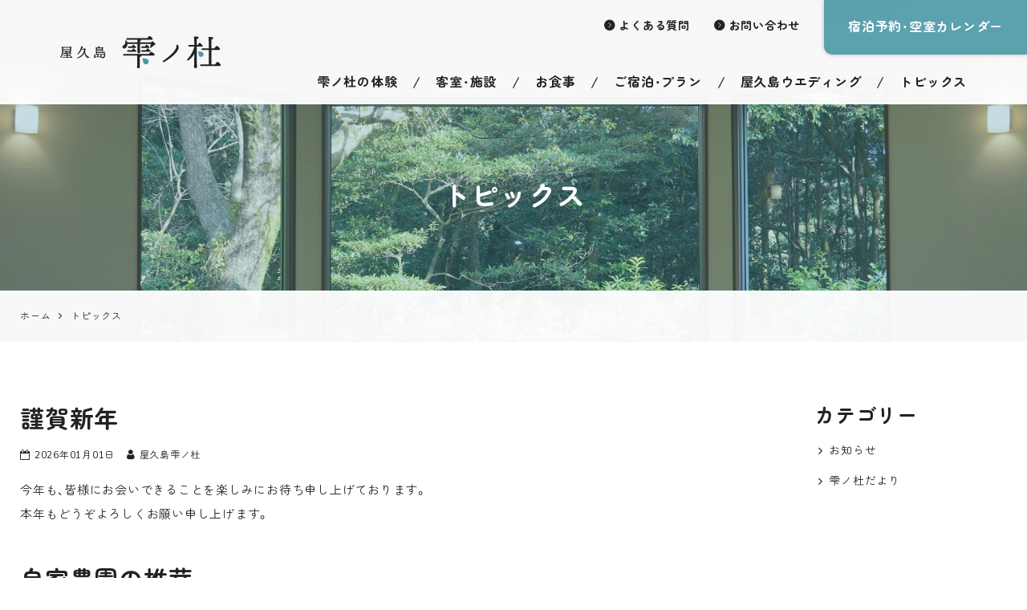

--- FILE ---
content_type: text/html; charset=UTF-8
request_url: https://shizukunomori.jp/topics/
body_size: 14368
content:
<!DOCTYPE html>
<html lang="ja">
<head>
<meta charset="UTF-8">
<meta name="viewport" content="width=device-width, initial-scale=1">
<link rel="pingback" href="https://shizukunomori.jp/xmlrpc.php">
<title>トピックス丨屋久島雫ノ杜</title>

		<!-- All in One SEO 4.9.3 - aioseo.com -->
	<meta name="description" content="森のプライベートホテル 屋久島雫ノ杜のトピックス更新ページです。屋久島雫ノ杜から皆様へのお知らせや営業情報などを随時更新いたします。" />
	<meta name="robots" content="max-image-preview:large" />
	<meta name="author" content="管理人"/>
	<meta name="google-site-verification" content="cOfRo-uA09K1bQRrMvNyiBqpq1L3tCbo5Y-IQB5AR3g" />
	<meta name="msvalidate.01" content="5DD4F7EAA8F4CF36FE06FE21559680A6" />
	<link rel="canonical" href="https://shizukunomori.jp/topics" />
	<link rel="next" href="https://shizukunomori.jp/topics/page/2" />
	<meta name="generator" content="All in One SEO (AIOSEO) 4.9.3" />
		<meta property="og:locale" content="ja_JP" />
		<meta property="og:site_name" content="屋久島雫ノ杜" />
		<meta property="og:type" content="article" />
		<meta property="og:title" content="トピックス丨屋久島雫ノ杜" />
		<meta property="og:description" content="森のプライベートホテル 屋久島雫ノ杜のトピックス更新ページです。屋久島雫ノ杜から皆様へのお知らせや営業情報などを随時更新いたします。" />
		<meta property="og:url" content="https://shizukunomori.jp/topics" />
		<meta property="og:image" content="https://shizukunomori.jp/wp-content/uploads/2021/03/og-default-image.png" />
		<meta property="og:image:secure_url" content="https://shizukunomori.jp/wp-content/uploads/2021/03/og-default-image.png" />
		<meta property="og:image:width" content="400" />
		<meta property="og:image:height" content="400" />
		<meta property="article:published_time" content="2021-02-12T05:09:38+00:00" />
		<meta property="article:modified_time" content="2021-04-01T04:56:43+00:00" />
		<meta name="twitter:card" content="summary" />
		<meta name="twitter:title" content="トピックス丨屋久島雫ノ杜" />
		<meta name="twitter:description" content="森のプライベートホテル 屋久島雫ノ杜のトピックス更新ページです。屋久島雫ノ杜から皆様へのお知らせや営業情報などを随時更新いたします。" />
		<meta name="twitter:image" content="https://shizukunomori.jp/wp-content/uploads/2021/03/og-default-image.png" />
		<!-- All in One SEO -->

<link rel='dns-prefetch' href='//static.addtoany.com' />
<link rel="alternate" type="application/rss+xml" title="屋久島雫ノ杜 &raquo; フィード" href="https://shizukunomori.jp/feed" />
<link rel="alternate" type="application/rss+xml" title="屋久島雫ノ杜 &raquo; コメントフィード" href="https://shizukunomori.jp/comments/feed" />
<style id='wp-img-auto-sizes-contain-inline-css'>
img:is([sizes=auto i],[sizes^="auto," i]){contain-intrinsic-size:3000px 1500px}
/*# sourceURL=wp-img-auto-sizes-contain-inline-css */
</style>
<style id='wp-block-library-inline-css'>
:root{--wp-block-synced-color:#7a00df;--wp-block-synced-color--rgb:122,0,223;--wp-bound-block-color:var(--wp-block-synced-color);--wp-editor-canvas-background:#ddd;--wp-admin-theme-color:#007cba;--wp-admin-theme-color--rgb:0,124,186;--wp-admin-theme-color-darker-10:#006ba1;--wp-admin-theme-color-darker-10--rgb:0,107,160.5;--wp-admin-theme-color-darker-20:#005a87;--wp-admin-theme-color-darker-20--rgb:0,90,135;--wp-admin-border-width-focus:2px}@media (min-resolution:192dpi){:root{--wp-admin-border-width-focus:1.5px}}.wp-element-button{cursor:pointer}:root .has-very-light-gray-background-color{background-color:#eee}:root .has-very-dark-gray-background-color{background-color:#313131}:root .has-very-light-gray-color{color:#eee}:root .has-very-dark-gray-color{color:#313131}:root .has-vivid-green-cyan-to-vivid-cyan-blue-gradient-background{background:linear-gradient(135deg,#00d084,#0693e3)}:root .has-purple-crush-gradient-background{background:linear-gradient(135deg,#34e2e4,#4721fb 50%,#ab1dfe)}:root .has-hazy-dawn-gradient-background{background:linear-gradient(135deg,#faaca8,#dad0ec)}:root .has-subdued-olive-gradient-background{background:linear-gradient(135deg,#fafae1,#67a671)}:root .has-atomic-cream-gradient-background{background:linear-gradient(135deg,#fdd79a,#004a59)}:root .has-nightshade-gradient-background{background:linear-gradient(135deg,#330968,#31cdcf)}:root .has-midnight-gradient-background{background:linear-gradient(135deg,#020381,#2874fc)}:root{--wp--preset--font-size--normal:16px;--wp--preset--font-size--huge:42px}.has-regular-font-size{font-size:1em}.has-larger-font-size{font-size:2.625em}.has-normal-font-size{font-size:var(--wp--preset--font-size--normal)}.has-huge-font-size{font-size:var(--wp--preset--font-size--huge)}.has-text-align-center{text-align:center}.has-text-align-left{text-align:left}.has-text-align-right{text-align:right}.has-fit-text{white-space:nowrap!important}#end-resizable-editor-section{display:none}.aligncenter{clear:both}.items-justified-left{justify-content:flex-start}.items-justified-center{justify-content:center}.items-justified-right{justify-content:flex-end}.items-justified-space-between{justify-content:space-between}.screen-reader-text{border:0;clip-path:inset(50%);height:1px;margin:-1px;overflow:hidden;padding:0;position:absolute;width:1px;word-wrap:normal!important}.screen-reader-text:focus{background-color:#ddd;clip-path:none;color:#444;display:block;font-size:1em;height:auto;left:5px;line-height:normal;padding:15px 23px 14px;text-decoration:none;top:5px;width:auto;z-index:100000}html :where(.has-border-color){border-style:solid}html :where([style*=border-top-color]){border-top-style:solid}html :where([style*=border-right-color]){border-right-style:solid}html :where([style*=border-bottom-color]){border-bottom-style:solid}html :where([style*=border-left-color]){border-left-style:solid}html :where([style*=border-width]){border-style:solid}html :where([style*=border-top-width]){border-top-style:solid}html :where([style*=border-right-width]){border-right-style:solid}html :where([style*=border-bottom-width]){border-bottom-style:solid}html :where([style*=border-left-width]){border-left-style:solid}html :where(img[class*=wp-image-]){height:auto;max-width:100%}:where(figure){margin:0 0 1em}html :where(.is-position-sticky){--wp-admin--admin-bar--position-offset:var(--wp-admin--admin-bar--height,0px)}@media screen and (max-width:600px){html :where(.is-position-sticky){--wp-admin--admin-bar--position-offset:0px}}

/*# sourceURL=wp-block-library-inline-css */
</style><style id='wp-block-heading-inline-css'>
h1:where(.wp-block-heading).has-background,h2:where(.wp-block-heading).has-background,h3:where(.wp-block-heading).has-background,h4:where(.wp-block-heading).has-background,h5:where(.wp-block-heading).has-background,h6:where(.wp-block-heading).has-background{padding:1.25em 2.375em}h1.has-text-align-left[style*=writing-mode]:where([style*=vertical-lr]),h1.has-text-align-right[style*=writing-mode]:where([style*=vertical-rl]),h2.has-text-align-left[style*=writing-mode]:where([style*=vertical-lr]),h2.has-text-align-right[style*=writing-mode]:where([style*=vertical-rl]),h3.has-text-align-left[style*=writing-mode]:where([style*=vertical-lr]),h3.has-text-align-right[style*=writing-mode]:where([style*=vertical-rl]),h4.has-text-align-left[style*=writing-mode]:where([style*=vertical-lr]),h4.has-text-align-right[style*=writing-mode]:where([style*=vertical-rl]),h5.has-text-align-left[style*=writing-mode]:where([style*=vertical-lr]),h5.has-text-align-right[style*=writing-mode]:where([style*=vertical-rl]),h6.has-text-align-left[style*=writing-mode]:where([style*=vertical-lr]),h6.has-text-align-right[style*=writing-mode]:where([style*=vertical-rl]){rotate:180deg}
/*# sourceURL=https://shizukunomori.jp/wp-includes/blocks/heading/style.min.css */
</style>
<style id='wp-block-image-inline-css'>
.wp-block-image>a,.wp-block-image>figure>a{display:inline-block}.wp-block-image img{box-sizing:border-box;height:auto;max-width:100%;vertical-align:bottom}@media not (prefers-reduced-motion){.wp-block-image img.hide{visibility:hidden}.wp-block-image img.show{animation:show-content-image .4s}}.wp-block-image[style*=border-radius] img,.wp-block-image[style*=border-radius]>a{border-radius:inherit}.wp-block-image.has-custom-border img{box-sizing:border-box}.wp-block-image.aligncenter{text-align:center}.wp-block-image.alignfull>a,.wp-block-image.alignwide>a{width:100%}.wp-block-image.alignfull img,.wp-block-image.alignwide img{height:auto;width:100%}.wp-block-image .aligncenter,.wp-block-image .alignleft,.wp-block-image .alignright,.wp-block-image.aligncenter,.wp-block-image.alignleft,.wp-block-image.alignright{display:table}.wp-block-image .aligncenter>figcaption,.wp-block-image .alignleft>figcaption,.wp-block-image .alignright>figcaption,.wp-block-image.aligncenter>figcaption,.wp-block-image.alignleft>figcaption,.wp-block-image.alignright>figcaption{caption-side:bottom;display:table-caption}.wp-block-image .alignleft{float:left;margin:.5em 1em .5em 0}.wp-block-image .alignright{float:right;margin:.5em 0 .5em 1em}.wp-block-image .aligncenter{margin-left:auto;margin-right:auto}.wp-block-image :where(figcaption){margin-bottom:1em;margin-top:.5em}.wp-block-image.is-style-circle-mask img{border-radius:9999px}@supports ((-webkit-mask-image:none) or (mask-image:none)) or (-webkit-mask-image:none){.wp-block-image.is-style-circle-mask img{border-radius:0;-webkit-mask-image:url('data:image/svg+xml;utf8,<svg viewBox="0 0 100 100" xmlns="http://www.w3.org/2000/svg"><circle cx="50" cy="50" r="50"/></svg>');mask-image:url('data:image/svg+xml;utf8,<svg viewBox="0 0 100 100" xmlns="http://www.w3.org/2000/svg"><circle cx="50" cy="50" r="50"/></svg>');mask-mode:alpha;-webkit-mask-position:center;mask-position:center;-webkit-mask-repeat:no-repeat;mask-repeat:no-repeat;-webkit-mask-size:contain;mask-size:contain}}:root :where(.wp-block-image.is-style-rounded img,.wp-block-image .is-style-rounded img){border-radius:9999px}.wp-block-image figure{margin:0}.wp-lightbox-container{display:flex;flex-direction:column;position:relative}.wp-lightbox-container img{cursor:zoom-in}.wp-lightbox-container img:hover+button{opacity:1}.wp-lightbox-container button{align-items:center;backdrop-filter:blur(16px) saturate(180%);background-color:#5a5a5a40;border:none;border-radius:4px;cursor:zoom-in;display:flex;height:20px;justify-content:center;opacity:0;padding:0;position:absolute;right:16px;text-align:center;top:16px;width:20px;z-index:100}@media not (prefers-reduced-motion){.wp-lightbox-container button{transition:opacity .2s ease}}.wp-lightbox-container button:focus-visible{outline:3px auto #5a5a5a40;outline:3px auto -webkit-focus-ring-color;outline-offset:3px}.wp-lightbox-container button:hover{cursor:pointer;opacity:1}.wp-lightbox-container button:focus{opacity:1}.wp-lightbox-container button:focus,.wp-lightbox-container button:hover,.wp-lightbox-container button:not(:hover):not(:active):not(.has-background){background-color:#5a5a5a40;border:none}.wp-lightbox-overlay{box-sizing:border-box;cursor:zoom-out;height:100vh;left:0;overflow:hidden;position:fixed;top:0;visibility:hidden;width:100%;z-index:100000}.wp-lightbox-overlay .close-button{align-items:center;cursor:pointer;display:flex;justify-content:center;min-height:40px;min-width:40px;padding:0;position:absolute;right:calc(env(safe-area-inset-right) + 16px);top:calc(env(safe-area-inset-top) + 16px);z-index:5000000}.wp-lightbox-overlay .close-button:focus,.wp-lightbox-overlay .close-button:hover,.wp-lightbox-overlay .close-button:not(:hover):not(:active):not(.has-background){background:none;border:none}.wp-lightbox-overlay .lightbox-image-container{height:var(--wp--lightbox-container-height);left:50%;overflow:hidden;position:absolute;top:50%;transform:translate(-50%,-50%);transform-origin:top left;width:var(--wp--lightbox-container-width);z-index:9999999999}.wp-lightbox-overlay .wp-block-image{align-items:center;box-sizing:border-box;display:flex;height:100%;justify-content:center;margin:0;position:relative;transform-origin:0 0;width:100%;z-index:3000000}.wp-lightbox-overlay .wp-block-image img{height:var(--wp--lightbox-image-height);min-height:var(--wp--lightbox-image-height);min-width:var(--wp--lightbox-image-width);width:var(--wp--lightbox-image-width)}.wp-lightbox-overlay .wp-block-image figcaption{display:none}.wp-lightbox-overlay button{background:none;border:none}.wp-lightbox-overlay .scrim{background-color:#fff;height:100%;opacity:.9;position:absolute;width:100%;z-index:2000000}.wp-lightbox-overlay.active{visibility:visible}@media not (prefers-reduced-motion){.wp-lightbox-overlay.active{animation:turn-on-visibility .25s both}.wp-lightbox-overlay.active img{animation:turn-on-visibility .35s both}.wp-lightbox-overlay.show-closing-animation:not(.active){animation:turn-off-visibility .35s both}.wp-lightbox-overlay.show-closing-animation:not(.active) img{animation:turn-off-visibility .25s both}.wp-lightbox-overlay.zoom.active{animation:none;opacity:1;visibility:visible}.wp-lightbox-overlay.zoom.active .lightbox-image-container{animation:lightbox-zoom-in .4s}.wp-lightbox-overlay.zoom.active .lightbox-image-container img{animation:none}.wp-lightbox-overlay.zoom.active .scrim{animation:turn-on-visibility .4s forwards}.wp-lightbox-overlay.zoom.show-closing-animation:not(.active){animation:none}.wp-lightbox-overlay.zoom.show-closing-animation:not(.active) .lightbox-image-container{animation:lightbox-zoom-out .4s}.wp-lightbox-overlay.zoom.show-closing-animation:not(.active) .lightbox-image-container img{animation:none}.wp-lightbox-overlay.zoom.show-closing-animation:not(.active) .scrim{animation:turn-off-visibility .4s forwards}}@keyframes show-content-image{0%{visibility:hidden}99%{visibility:hidden}to{visibility:visible}}@keyframes turn-on-visibility{0%{opacity:0}to{opacity:1}}@keyframes turn-off-visibility{0%{opacity:1;visibility:visible}99%{opacity:0;visibility:visible}to{opacity:0;visibility:hidden}}@keyframes lightbox-zoom-in{0%{transform:translate(calc((-100vw + var(--wp--lightbox-scrollbar-width))/2 + var(--wp--lightbox-initial-left-position)),calc(-50vh + var(--wp--lightbox-initial-top-position))) scale(var(--wp--lightbox-scale))}to{transform:translate(-50%,-50%) scale(1)}}@keyframes lightbox-zoom-out{0%{transform:translate(-50%,-50%) scale(1);visibility:visible}99%{visibility:visible}to{transform:translate(calc((-100vw + var(--wp--lightbox-scrollbar-width))/2 + var(--wp--lightbox-initial-left-position)),calc(-50vh + var(--wp--lightbox-initial-top-position))) scale(var(--wp--lightbox-scale));visibility:hidden}}
/*# sourceURL=https://shizukunomori.jp/wp-includes/blocks/image/style.min.css */
</style>
<style id='wp-block-list-inline-css'>
ol,ul{box-sizing:border-box}:root :where(.wp-block-list.has-background){padding:1.25em 2.375em}
/*# sourceURL=https://shizukunomori.jp/wp-includes/blocks/list/style.min.css */
</style>
<style id='wp-block-paragraph-inline-css'>
.is-small-text{font-size:.875em}.is-regular-text{font-size:1em}.is-large-text{font-size:2.25em}.is-larger-text{font-size:3em}.has-drop-cap:not(:focus):first-letter{float:left;font-size:8.4em;font-style:normal;font-weight:100;line-height:.68;margin:.05em .1em 0 0;text-transform:uppercase}body.rtl .has-drop-cap:not(:focus):first-letter{float:none;margin-left:.1em}p.has-drop-cap.has-background{overflow:hidden}:root :where(p.has-background){padding:1.25em 2.375em}:where(p.has-text-color:not(.has-link-color)) a{color:inherit}p.has-text-align-left[style*="writing-mode:vertical-lr"],p.has-text-align-right[style*="writing-mode:vertical-rl"]{rotate:180deg}
/*# sourceURL=https://shizukunomori.jp/wp-includes/blocks/paragraph/style.min.css */
</style>
<style id='wp-block-separator-inline-css'>
@charset "UTF-8";.wp-block-separator{border:none;border-top:2px solid}:root :where(.wp-block-separator.is-style-dots){height:auto;line-height:1;text-align:center}:root :where(.wp-block-separator.is-style-dots):before{color:currentColor;content:"···";font-family:serif;font-size:1.5em;letter-spacing:2em;padding-left:2em}.wp-block-separator.is-style-dots{background:none!important;border:none!important}
/*# sourceURL=https://shizukunomori.jp/wp-includes/blocks/separator/style.min.css */
</style>
<style id='global-styles-inline-css'>
:root{--wp--preset--aspect-ratio--square: 1;--wp--preset--aspect-ratio--4-3: 4/3;--wp--preset--aspect-ratio--3-4: 3/4;--wp--preset--aspect-ratio--3-2: 3/2;--wp--preset--aspect-ratio--2-3: 2/3;--wp--preset--aspect-ratio--16-9: 16/9;--wp--preset--aspect-ratio--9-16: 9/16;--wp--preset--color--black: #000000;--wp--preset--color--cyan-bluish-gray: #abb8c3;--wp--preset--color--white: #ffffff;--wp--preset--color--pale-pink: #f78da7;--wp--preset--color--vivid-red: #cf2e2e;--wp--preset--color--luminous-vivid-orange: #ff6900;--wp--preset--color--luminous-vivid-amber: #fcb900;--wp--preset--color--light-green-cyan: #7bdcb5;--wp--preset--color--vivid-green-cyan: #00d084;--wp--preset--color--pale-cyan-blue: #8ed1fc;--wp--preset--color--vivid-cyan-blue: #0693e3;--wp--preset--color--vivid-purple: #9b51e0;--wp--preset--gradient--vivid-cyan-blue-to-vivid-purple: linear-gradient(135deg,rgb(6,147,227) 0%,rgb(155,81,224) 100%);--wp--preset--gradient--light-green-cyan-to-vivid-green-cyan: linear-gradient(135deg,rgb(122,220,180) 0%,rgb(0,208,130) 100%);--wp--preset--gradient--luminous-vivid-amber-to-luminous-vivid-orange: linear-gradient(135deg,rgb(252,185,0) 0%,rgb(255,105,0) 100%);--wp--preset--gradient--luminous-vivid-orange-to-vivid-red: linear-gradient(135deg,rgb(255,105,0) 0%,rgb(207,46,46) 100%);--wp--preset--gradient--very-light-gray-to-cyan-bluish-gray: linear-gradient(135deg,rgb(238,238,238) 0%,rgb(169,184,195) 100%);--wp--preset--gradient--cool-to-warm-spectrum: linear-gradient(135deg,rgb(74,234,220) 0%,rgb(151,120,209) 20%,rgb(207,42,186) 40%,rgb(238,44,130) 60%,rgb(251,105,98) 80%,rgb(254,248,76) 100%);--wp--preset--gradient--blush-light-purple: linear-gradient(135deg,rgb(255,206,236) 0%,rgb(152,150,240) 100%);--wp--preset--gradient--blush-bordeaux: linear-gradient(135deg,rgb(254,205,165) 0%,rgb(254,45,45) 50%,rgb(107,0,62) 100%);--wp--preset--gradient--luminous-dusk: linear-gradient(135deg,rgb(255,203,112) 0%,rgb(199,81,192) 50%,rgb(65,88,208) 100%);--wp--preset--gradient--pale-ocean: linear-gradient(135deg,rgb(255,245,203) 0%,rgb(182,227,212) 50%,rgb(51,167,181) 100%);--wp--preset--gradient--electric-grass: linear-gradient(135deg,rgb(202,248,128) 0%,rgb(113,206,126) 100%);--wp--preset--gradient--midnight: linear-gradient(135deg,rgb(2,3,129) 0%,rgb(40,116,252) 100%);--wp--preset--font-size--small: 13px;--wp--preset--font-size--medium: 20px;--wp--preset--font-size--large: 36px;--wp--preset--font-size--x-large: 42px;--wp--preset--spacing--20: 0.44rem;--wp--preset--spacing--30: 0.67rem;--wp--preset--spacing--40: 1rem;--wp--preset--spacing--50: 1.5rem;--wp--preset--spacing--60: 2.25rem;--wp--preset--spacing--70: 3.38rem;--wp--preset--spacing--80: 5.06rem;--wp--preset--shadow--natural: 6px 6px 9px rgba(0, 0, 0, 0.2);--wp--preset--shadow--deep: 12px 12px 50px rgba(0, 0, 0, 0.4);--wp--preset--shadow--sharp: 6px 6px 0px rgba(0, 0, 0, 0.2);--wp--preset--shadow--outlined: 6px 6px 0px -3px rgb(255, 255, 255), 6px 6px rgb(0, 0, 0);--wp--preset--shadow--crisp: 6px 6px 0px rgb(0, 0, 0);}:where(.is-layout-flex){gap: 0.5em;}:where(.is-layout-grid){gap: 0.5em;}body .is-layout-flex{display: flex;}.is-layout-flex{flex-wrap: wrap;align-items: center;}.is-layout-flex > :is(*, div){margin: 0;}body .is-layout-grid{display: grid;}.is-layout-grid > :is(*, div){margin: 0;}:where(.wp-block-columns.is-layout-flex){gap: 2em;}:where(.wp-block-columns.is-layout-grid){gap: 2em;}:where(.wp-block-post-template.is-layout-flex){gap: 1.25em;}:where(.wp-block-post-template.is-layout-grid){gap: 1.25em;}.has-black-color{color: var(--wp--preset--color--black) !important;}.has-cyan-bluish-gray-color{color: var(--wp--preset--color--cyan-bluish-gray) !important;}.has-white-color{color: var(--wp--preset--color--white) !important;}.has-pale-pink-color{color: var(--wp--preset--color--pale-pink) !important;}.has-vivid-red-color{color: var(--wp--preset--color--vivid-red) !important;}.has-luminous-vivid-orange-color{color: var(--wp--preset--color--luminous-vivid-orange) !important;}.has-luminous-vivid-amber-color{color: var(--wp--preset--color--luminous-vivid-amber) !important;}.has-light-green-cyan-color{color: var(--wp--preset--color--light-green-cyan) !important;}.has-vivid-green-cyan-color{color: var(--wp--preset--color--vivid-green-cyan) !important;}.has-pale-cyan-blue-color{color: var(--wp--preset--color--pale-cyan-blue) !important;}.has-vivid-cyan-blue-color{color: var(--wp--preset--color--vivid-cyan-blue) !important;}.has-vivid-purple-color{color: var(--wp--preset--color--vivid-purple) !important;}.has-black-background-color{background-color: var(--wp--preset--color--black) !important;}.has-cyan-bluish-gray-background-color{background-color: var(--wp--preset--color--cyan-bluish-gray) !important;}.has-white-background-color{background-color: var(--wp--preset--color--white) !important;}.has-pale-pink-background-color{background-color: var(--wp--preset--color--pale-pink) !important;}.has-vivid-red-background-color{background-color: var(--wp--preset--color--vivid-red) !important;}.has-luminous-vivid-orange-background-color{background-color: var(--wp--preset--color--luminous-vivid-orange) !important;}.has-luminous-vivid-amber-background-color{background-color: var(--wp--preset--color--luminous-vivid-amber) !important;}.has-light-green-cyan-background-color{background-color: var(--wp--preset--color--light-green-cyan) !important;}.has-vivid-green-cyan-background-color{background-color: var(--wp--preset--color--vivid-green-cyan) !important;}.has-pale-cyan-blue-background-color{background-color: var(--wp--preset--color--pale-cyan-blue) !important;}.has-vivid-cyan-blue-background-color{background-color: var(--wp--preset--color--vivid-cyan-blue) !important;}.has-vivid-purple-background-color{background-color: var(--wp--preset--color--vivid-purple) !important;}.has-black-border-color{border-color: var(--wp--preset--color--black) !important;}.has-cyan-bluish-gray-border-color{border-color: var(--wp--preset--color--cyan-bluish-gray) !important;}.has-white-border-color{border-color: var(--wp--preset--color--white) !important;}.has-pale-pink-border-color{border-color: var(--wp--preset--color--pale-pink) !important;}.has-vivid-red-border-color{border-color: var(--wp--preset--color--vivid-red) !important;}.has-luminous-vivid-orange-border-color{border-color: var(--wp--preset--color--luminous-vivid-orange) !important;}.has-luminous-vivid-amber-border-color{border-color: var(--wp--preset--color--luminous-vivid-amber) !important;}.has-light-green-cyan-border-color{border-color: var(--wp--preset--color--light-green-cyan) !important;}.has-vivid-green-cyan-border-color{border-color: var(--wp--preset--color--vivid-green-cyan) !important;}.has-pale-cyan-blue-border-color{border-color: var(--wp--preset--color--pale-cyan-blue) !important;}.has-vivid-cyan-blue-border-color{border-color: var(--wp--preset--color--vivid-cyan-blue) !important;}.has-vivid-purple-border-color{border-color: var(--wp--preset--color--vivid-purple) !important;}.has-vivid-cyan-blue-to-vivid-purple-gradient-background{background: var(--wp--preset--gradient--vivid-cyan-blue-to-vivid-purple) !important;}.has-light-green-cyan-to-vivid-green-cyan-gradient-background{background: var(--wp--preset--gradient--light-green-cyan-to-vivid-green-cyan) !important;}.has-luminous-vivid-amber-to-luminous-vivid-orange-gradient-background{background: var(--wp--preset--gradient--luminous-vivid-amber-to-luminous-vivid-orange) !important;}.has-luminous-vivid-orange-to-vivid-red-gradient-background{background: var(--wp--preset--gradient--luminous-vivid-orange-to-vivid-red) !important;}.has-very-light-gray-to-cyan-bluish-gray-gradient-background{background: var(--wp--preset--gradient--very-light-gray-to-cyan-bluish-gray) !important;}.has-cool-to-warm-spectrum-gradient-background{background: var(--wp--preset--gradient--cool-to-warm-spectrum) !important;}.has-blush-light-purple-gradient-background{background: var(--wp--preset--gradient--blush-light-purple) !important;}.has-blush-bordeaux-gradient-background{background: var(--wp--preset--gradient--blush-bordeaux) !important;}.has-luminous-dusk-gradient-background{background: var(--wp--preset--gradient--luminous-dusk) !important;}.has-pale-ocean-gradient-background{background: var(--wp--preset--gradient--pale-ocean) !important;}.has-electric-grass-gradient-background{background: var(--wp--preset--gradient--electric-grass) !important;}.has-midnight-gradient-background{background: var(--wp--preset--gradient--midnight) !important;}.has-small-font-size{font-size: var(--wp--preset--font-size--small) !important;}.has-medium-font-size{font-size: var(--wp--preset--font-size--medium) !important;}.has-large-font-size{font-size: var(--wp--preset--font-size--large) !important;}.has-x-large-font-size{font-size: var(--wp--preset--font-size--x-large) !important;}
/*# sourceURL=global-styles-inline-css */
</style>

<style id='classic-theme-styles-inline-css'>
/*! This file is auto-generated */
.wp-block-button__link{color:#fff;background-color:#32373c;border-radius:9999px;box-shadow:none;text-decoration:none;padding:calc(.667em + 2px) calc(1.333em + 2px);font-size:1.125em}.wp-block-file__button{background:#32373c;color:#fff;text-decoration:none}
/*# sourceURL=/wp-includes/css/classic-themes.min.css */
</style>
<link rel='stylesheet' id='contact-form-7-css' href='https://shizukunomori.jp/wp-content/plugins/contact-form-7/includes/css/styles.css?ver=6.1.4' media='all' />
<link rel='stylesheet' id='widgetopts-styles-css' href='https://shizukunomori.jp/wp-content/plugins/widget-options/assets/css/widget-options.css?ver=4.1.3' media='all' />
<link rel='stylesheet' id='ngt-style-css' href='https://shizukunomori.jp/wp-content/themes/yakushima-shizukunomori/style.css?ver=8cb5ff2d7440d0c2bae77c8db4495309' media='all' />
<link rel='stylesheet' id='addtoany-css' href='https://shizukunomori.jp/wp-content/plugins/add-to-any/addtoany.min.css?ver=1.16' media='all' />
<script id="addtoany-core-js-before">
/* <![CDATA[ */
window.a2a_config=window.a2a_config||{};a2a_config.callbacks=[];a2a_config.overlays=[];a2a_config.templates={};a2a_localize = {
	Share: "共有",
	Save: "ブックマーク",
	Subscribe: "購読",
	Email: "メール",
	Bookmark: "ブックマーク",
	ShowAll: "すべて表示する",
	ShowLess: "小さく表示する",
	FindServices: "サービスを探す",
	FindAnyServiceToAddTo: "追加するサービスを今すぐ探す",
	PoweredBy: "Powered by",
	ShareViaEmail: "メールでシェアする",
	SubscribeViaEmail: "メールで購読する",
	BookmarkInYourBrowser: "ブラウザにブックマーク",
	BookmarkInstructions: "このページをブックマークするには、 Ctrl+D または \u2318+D を押下。",
	AddToYourFavorites: "お気に入りに追加",
	SendFromWebOrProgram: "任意のメールアドレスまたはメールプログラムから送信",
	EmailProgram: "メールプログラム",
	More: "詳細&#8230;",
	ThanksForSharing: "共有ありがとうございます !",
	ThanksForFollowing: "フォローありがとうございます !"
};


//# sourceURL=addtoany-core-js-before
/* ]]> */
</script>
<script defer src="https://static.addtoany.com/menu/page.js" id="addtoany-core-js"></script>
<script src="https://shizukunomori.jp/wp-includes/js/jquery/jquery.min.js?ver=3.7.1" id="jquery-core-js"></script>
<script src="https://shizukunomori.jp/wp-includes/js/jquery/jquery-migrate.min.js?ver=3.4.1" id="jquery-migrate-js"></script>
<script defer src="https://shizukunomori.jp/wp-content/plugins/add-to-any/addtoany.min.js?ver=1.1" id="addtoany-jquery-js"></script>
<link rel="https://api.w.org/" href="https://shizukunomori.jp/wp-json/" /><link rel="EditURI" type="application/rsd+xml" title="RSD" href="https://shizukunomori.jp/xmlrpc.php?rsd" />

<meta name="format-detection" content="telephone=no"><link rel="preload" as="font" href="https://shizukunomori.jp/wp-content/themes/yakushima-shizukunomori/fonts/icomoon.woff2" crossorigin><link rel="stylesheet" href="https://cdn.jsdelivr.net/npm/yakuhanjp@3.4.1/dist/css/yakuhanrp.min.css"><link rel="preconnect" href="https://fonts.googleapis.com"><link rel="preconnect" href="https://fonts.gstatic.com" crossorigin><link href="https://fonts.googleapis.com/css2?family=La+Belle+Aurore&family=Nunito:wght@400;700&family=Zen+Maru+Gothic:wght@400;700&display=swap" rel="stylesheet"><link rel="shortcut icon" href="https://shizukunomori.jp/wp-content/themes/yakushima-shizukunomori/images/favicon.ico" type="image/x-icon"><link rel="apple-touch-icon" href="https://shizukunomori.jp/wp-content/themes/yakushima-shizukunomori/images/apple-touch-icon.png">
<!-- Global site tag (gtag.js) - Google Analytics -->
<script async src="https://www.googletagmanager.com/gtag/js?id=G-KVJ8Z6NXKP"></script>
<script>
  window.dataLayer = window.dataLayer || [];
  function gtag(){dataLayer.push(arguments);}
  gtag('js', new Date());

  gtag('config', 'G-KVJ8Z6NXKP');
</script>
</head>
<body class="blog wp-theme-yakushima-shizukunomori">
<div id="site-wrap">
<header id="site-header" class="scroll-back-image clearfix">
	
<div id="header-wrap" class="wp-block-ngt-div clearfix">
<div id="header-branding" class="wp-block-ngt-div">		<div id="site-title">
						<a href="https://shizukunomori.jp/"><span>屋久島雫ノ杜</span>
				<picture>
					<source srcset="https://shizukunomori.jp/wp-content/themes/yakushima-shizukunomori/images/logo.png 1x, https://shizukunomori.jp/wp-content/themes/yakushima-shizukunomori/images/logo-2x.png 2x">
					<img decoding="async" src="https://shizukunomori.jp/wp-content/themes/yakushima-shizukunomori/images/logo.png" alt="屋久島雫ノ杜">
				</picture>
			</a>
			</div>
	
</div>



<div class="wp-block-ngt-div header-side"><ul id="nav-menu01" class="nav-menu clearfix"><li id="menu-item-1659" class="nav-faq menu-item menu-item-type-post_type menu-item-object-page menu-item-1659"><a href="https://shizukunomori.jp/faq.html">よくある質問</a></li>
<li id="menu-item-1660" class="nav-contact menu-item menu-item-type-post_type menu-item-object-page menu-item-1660"><a href="https://shizukunomori.jp/contact.html">お問い合わせ</a></li>
</ul>
</div>



<div class="wp-block-ngt-div nav-reservation">
<a href="https://shizukunomori.jp/reservation.html">宿泊予約・空室カレンダー</a>
</div>



<div class="wp-block-ngt-div header-side">
<nav id="site-navigation" class="wp-block-ngt-nav main-navigation clearfix">
<h2 class="wp-block-heading menu-toggle"><span></span><span></span><span></span><span>MENU</span></h2>


<ul id="nav-menu02" class="nav-menu clearfix"><li id="menu-item-2105" class="nav-home menu-item menu-item-type-post_type menu-item-object-page menu-item-home menu-item-2105"><a href="https://shizukunomori.jp/">ホーム</a></li>
<li id="menu-item-1406" class="menu-item menu-item-type-post_type menu-item-object-page menu-item-1406"><a href="https://shizukunomori.jp/experience.html">雫ノ杜の体験</a></li>
<li id="menu-item-1408" class="menu-item menu-item-type-post_type menu-item-object-page menu-item-1408"><a href="https://shizukunomori.jp/rooms.html">客室・施設</a></li>
<li id="menu-item-1404" class="menu-item menu-item-type-post_type menu-item-object-page menu-item-1404"><a href="https://shizukunomori.jp/meal.html">お食事</a></li>
<li id="menu-item-1405" class="menu-item menu-item-type-post_type menu-item-object-page menu-item-1405"><a href="https://shizukunomori.jp/plan.html">ご宿泊・プラン</a></li>
<li id="menu-item-1403" class="menu-item menu-item-type-post_type menu-item-object-page menu-item-1403"><a href="https://shizukunomori.jp/wedding.html">屋久島ウエディング</a></li>
<li id="menu-item-28" class="nav-topics menu-item menu-item-type-post_type menu-item-object-page current-menu-item page_item page-item-10 current_page_item current_page_parent menu-item-28"><a href="https://shizukunomori.jp/topics/" aria-current="page">トピックス</a></li>
<li id="menu-item-2103" class="nav-faq menu-item menu-item-type-post_type menu-item-object-page menu-item-2103"><a href="https://shizukunomori.jp/faq.html">よくある質問</a></li>
<li id="menu-item-2104" class="nav-contact menu-item menu-item-type-post_type menu-item-object-page menu-item-2104"><a href="https://shizukunomori.jp/contact.html">お問い合わせ</a></li>
</ul>
</nav>
</div>
</div>
		<div class="page-title">
		<div class="inner-wrap">
							<h1>
					トピックス				</h1>
					</div>
	</div>
	
		<div class="breadcrumbs">
		<div class="inner-wrap clearfix">
			<span property="itemListElement" typeof="ListItem"><a property="item" typeof="WebPage" href="https://shizukunomori.jp" class="home"><span property="name">ホーム</span></a><meta property="position" content="1"></span><span class="icon-arrow-right"></span><span property="itemListElement" typeof="ListItem"><span property="name">トピックス</span><meta property="position" content="2"></span>		</div>
	</div>
	
</header>	<div id="site-content" class="clearfix">
		<div class="inner-wrap clearfix">
			<div class="row c-two">
				<div id="primary">
																		<div class="post-archive add-bottom-3_2">
	<div class="article-content clearfix">
		<h2><a href="https://shizukunomori.jp/topics/4008.html">謹賀新年</a></h2>
		<div class="dl-info">
		<span class="posted-on"><span class="icon-calendar add-right-1_6"></span><time class="entry-date published" datetime="2026-01-01T11:48:09+09:00">2026年01月01日</time><time class="updated" datetime="2026-01-01T11:48:11+09:00">2026年01月01日</time></span>
		<span class="byline"><span class="author vcard"><span class="icon-user add-right-1_6"></span>屋久島雫ノ杜</span></span>

		</div>		
<p>今年も、皆様にお会いできることを楽しみにお待ち申し上げております。<br>本年もどうぞよろしくお願い申し上げます。</p>
	</div>
</div>													<div class="post-archive add-bottom-3_2">
	<div class="article-content clearfix">
		<h2><a href="https://shizukunomori.jp/topics/4003.html">自家農園の椎茸</a></h2>
		<div class="dl-info">
		<span class="posted-on"><span class="icon-calendar add-right-1_6"></span><time class="entry-date published" datetime="2025-12-01T17:09:58+09:00">2025年12月01日</time><time class="updated" datetime="2025-12-01T17:09:59+09:00">2025年12月01日</time></span>
		<span class="byline"><span class="author vcard"><span class="icon-user add-right-1_6"></span>屋久島雫ノ杜</span></span>

		</div>		
<p>椎茸がおいしそうです。一雨ごとに、たくさんの椎茸が生えてきます。<br>傘が広がる前の（こちらでは「どんこ」って言います）椎茸は、<br>チーズ焼きが最高です！椎茸の香りや食感が苦手でも、このどんこなら<br>食べられる・・という方もいらっしゃいます。<br>この時期限定・・ではありますが、ぜひ食べに来てみてください。</p>
	</div>
</div>													<div class="post-archive add-bottom-3_2">
	<div class="article-content clearfix">
		<h2><a href="https://shizukunomori.jp/topics/3983.html">空港の歩道屋根が工事中・・</a></h2>
		<div class="dl-info">
		<span class="posted-on"><span class="icon-calendar add-right-1_6"></span><time class="entry-date published" datetime="2025-11-02T19:54:02+09:00">2025年11月02日</time><time class="updated" datetime="2025-11-02T19:54:03+09:00">2025年11月02日</time></span>
		<span class="byline"><span class="author vcard"><span class="icon-user add-right-1_6"></span>屋久島雫ノ杜</span></span>

		</div>		
<p>昨年の台風で吹き飛ばされていた、屋久島空港ターミナル前の歩道の屋根の工事が始まりました。<br>工事完了までは、屋根のない車道側を歩いていただき、車にお乗りいただかなくてはなりません。<br>しばらくご不自由をおかけいたしますが、ご来島時空港では、どうぞお気をつけてご移動ください。</p>
	</div>
</div>													<div class="post-archive add-bottom-3_2">
	<div class="article-content clearfix">
		<h2><a href="https://shizukunomori.jp/topics/3954.html">蝉の鳴き声も小さくなってきました。</a></h2>
		<div class="dl-info">
		<span class="posted-on"><span class="icon-calendar add-right-1_6"></span><time class="entry-date published" datetime="2025-10-01T12:49:56+09:00">2025年10月01日</time><time class="updated" datetime="2025-10-01T12:49:57+09:00">2025年10月01日</time></span>
		<span class="byline"><span class="author vcard"><span class="icon-user add-right-1_6"></span>屋久島雫ノ杜</span></span>

		</div>		
<p>６月ごろミンミンゼミの鳴き声を聞いてから４カ月・・<br>いよいよツクツクボウシが最後の力を振り絞り、<br>秋が近いことを知らせてくれています。<br>朝晩は涼しくなりました。太陽も徐々に低く傾いてきています。<br>過ごしやすい良い季節になりますね！</p>
	</div>
</div>													<div class="post-archive add-bottom-3_2">
	<div class="article-content clearfix">
		<h2><a href="https://shizukunomori.jp/topics/3939.html">超お得「お日にち限定Sプラン」のご案内</a></h2>
		<div class="dl-info">
		<span class="posted-on"><span class="icon-calendar add-right-1_6"></span><time class="entry-date published" datetime="2025-09-02T09:41:09+09:00">2025年09月02日</time><time class="updated" datetime="2025-10-01T12:23:30+09:00">2025年10月01日</time></span>
		<span class="byline"><span class="author vcard"><span class="icon-user add-right-1_6"></span>屋久島雫ノ杜</span></span>

		</div>		
<p>当プランの販売は終了いたしました。<br>９月・１０月は　１５％引きで販売中！<br>　　ご予約はお早めに！<br>（対象日）<br> 9/24～10/3 （チェックアウト）１０日間<br>10/10～10/11（チェックアウト）<br>10/30～11/1　（チェックアウト）　 3日間</p>



<p>ご予約フォーム内、質問・伝言記入欄に<br>「Sプラン希望」とご明記ください。</p>
	</div>
</div>													<div class="post-archive add-bottom-3_2">
	<div class="article-content clearfix">
		<h2><a href="https://shizukunomori.jp/topics/3930.html">渓流はマイナス３度・・</a></h2>
		<div class="dl-info">
		<span class="posted-on"><span class="icon-calendar add-right-1_6"></span><time class="entry-date published" datetime="2025-08-13T16:22:19+09:00">2025年08月13日</time><time class="updated" datetime="2025-08-13T16:22:20+09:00">2025年08月13日</time></span>
		<span class="byline"><span class="author vcard"><span class="icon-user add-right-1_6"></span>屋久島雫ノ杜</span></span>

		</div>		
<p>雫ノ杜の敷地内には渓流があります。<br>雫ノ杜は森の中なので、もともと街なかより１～２度気温が低いのですが、<br>この渓流はその雫ノ杜よりさらに２度ほど気温が低いんです。<br>久しぶりに渓流に足を浸けてみました・・・<br>冷たかったです。涼しかったです。<br>木々の間から射す薄日を眺めながら、暫し屋久島の夏を楽しみました。</p>



<p><br></p>
	</div>
</div>													<div class="post-archive add-bottom-3_2">
	<div class="article-content clearfix">
		<h2><a href="https://shizukunomori.jp/topics/3921.html">夏の雫ノ杜ほぼ満室です</a></h2>
		<div class="dl-info">
		<span class="posted-on"><span class="icon-calendar add-right-1_6"></span><time class="entry-date published" datetime="2025-07-01T13:24:06+09:00">2025年07月01日</time><time class="updated" datetime="2025-08-13T16:08:41+09:00">2025年08月13日</time></span>
		<span class="byline"><span class="author vcard"><span class="icon-user add-right-1_6"></span>屋久島雫ノ杜</span></span>

		</div>		
<p>今年の夏も、たくさんのご予約をいただきました。<br>誠にありがとうございます。<br>９月下旬以降も、ご予約で埋まりつつあります。<br>ご予約ご検討のお客様はどうぞお早めにご予約下さい。<br>秋の雫ノ杜でお待ちいたしております。</p>
	</div>
</div>													<div class="post-archive add-bottom-3_2">
	<div class="article-content clearfix">
		<h2><a href="https://shizukunomori.jp/topics/3887.html">深呼吸・・</a></h2>
		<div class="dl-info">
		<span class="posted-on"><span class="icon-calendar add-right-1_6"></span><time class="entry-date published" datetime="2025-06-01T09:11:00+09:00">2025年06月01日</time><time class="updated" datetime="2025-06-10T13:23:12+09:00">2025年06月10日</time></span>
		<span class="byline"><span class="author vcard"><span class="icon-user add-right-1_6"></span>屋久島雫ノ杜</span></span>

		</div>		
<p>いつも目の前に見ている客室前の森・・<br>業務に追われ、最近ゆっくり浸れてないな・・と思い、<br>久しぶりに杉林の遊歩道を歩いてみました。<br>大きなヘゴの木が何本もあり、足元は地面を埋め尽くすシダの葉と、<br>所どころにクワズイモの大きな葉。<br>これぞまさに屋久島の杉林の景色！この本来の環境を大切に守っていこう・・<br>と、気持ちを新たにしました。<br>そのあと、渓流まで下る雑木林の遊歩道を歩きました。<br>その様子はまた来月、お伝えします。<br></p>
	</div>
</div>													<div class="post-archive add-bottom-3_2">
	<div class="article-content clearfix">
		<h2><a href="https://shizukunomori.jp/topics/3878.html">大きな絵画のよう・・</a></h2>
		<div class="dl-info">
		<span class="posted-on"><span class="icon-calendar add-right-1_6"></span><time class="entry-date published" datetime="2025-05-01T09:49:10+09:00">2025年05月01日</time><time class="updated" datetime="2025-06-10T13:23:22+09:00">2025年06月10日</time></span>
		<span class="byline"><span class="author vcard"><span class="icon-user add-right-1_6"></span>屋久島雫ノ杜</span></span>

		</div>		
<p>雨の日、久しぶりにエントランスホールの大きな一枚ガラスの窓越しに、<br>森を眺めました。<br>落ちてくる雨の雫が、木々の葉１枚１枚を揺らして、<br>まるで木々たちが笑っているかのような葉っぱの動き・・<br>その様子がとても愛らしくて、コーヒーを飲みながら<br>ぼーっと眺めていると、気持ちが穏やかになり心が落ち着きます。</p>



<p>森の中では、雨は直接降ってくるのではなく、たくさんの葉っぱを経由しながら、<br>雫となって落ちてきます。<br>そうそう、これが宿の名前「雫ノ杜」の由来だった・・と、<br>あらためて実感することでした。<br></p>
	</div>
</div>													<div class="post-archive add-bottom-3_2">
	<div class="article-content clearfix">
		<h2><a href="https://shizukunomori.jp/topics/3873.html">アカウミガメ産卵上陸日本一</a></h2>
		<div class="dl-info">
		<span class="posted-on"><span class="icon-calendar add-right-1_6"></span><time class="entry-date published" datetime="2025-04-01T08:03:17+09:00">2025年04月01日</time><time class="updated" datetime="2025-04-01T08:03:19+09:00">2025年04月01日</time></span>
		<span class="byline"><span class="author vcard"><span class="icon-user add-right-1_6"></span>屋久島雫ノ杜</span></span>

		</div>		
<p>屋久島のいなか浜はアカウミガメの産卵上陸数が日本一の海岸です。<br>例年5月下旬から少しずつ上陸を始め、６月中旬ごろが上陸数のピークとなります。<br>６月下旬から７月中旬にかけて、上陸頭数は減っていきますが、<br>そのころになると今度は孵化した小さな子亀たちが砂から這い出し、<br>海に向かっていくかわいい姿を見ることができます。<br>たくさんの子どもたちに見てほしい・・と思うのですが、<br>夏休み前・・しかも祝日もない時期で、残念ながら子どもたちが来島するには、<br>都合があまり良くない時期・・とても残念です。<br>是非、ウミガメの命のリレーを見に来てください。命の尊厳を再認識されること<br>間違いなしです。<br></p>
	</div>
</div>												<div class='wp-pagenavi' role='navigation'>
<span class='pages'>1 / 6</span><span aria-current='page' class='current'>1</span><a class="page larger" title="ページ 2" href="https://shizukunomori.jp/topics/page/2">2</a><a class="page larger" title="ページ 3" href="https://shizukunomori.jp/topics/page/3">3</a><a class="page larger" title="ページ 4" href="https://shizukunomori.jp/topics/page/4">4</a><a class="page larger" title="ページ 5" href="https://shizukunomori.jp/topics/page/5">5</a><span class='extend'>...</span><a class="nextpostslink" rel="next" aria-label="次のページ" href="https://shizukunomori.jp/topics/page/2">»</a><a class="last" aria-label="Last Page" href="https://shizukunomori.jp/topics/page/6">最後 »</a>
</div>									</div><!-- #primary -->
				<div id="secondary">
					<div class="widget widget_categories add-bottom clearfix"><h2>カテゴリー</h2>
			<ul>
					<li class="cat-item cat-item-1"><a href="https://shizukunomori.jp/topics/category/news">お知らせ</a>
</li>
	<li class="cat-item cat-item-7"><a href="https://shizukunomori.jp/topics/category/shizukunomori-message">雫ノ杜だより</a>
</li>
			</ul>

			</div>					

				</div><!-- #secondary -->
			</div>
		</div>
	</div><!-- #site-content -->
	<footer id="site-footer" class="clearfix">
	
<div class="wp-block-ngt-div footer-content-wrap">
<div class="wp-block-ngt-div inner-wrap">
<div class="wp-block-ngt-div width-600px-x center-column-x add-bottom width-600px-l center-column-l display-table-m display-table-s center-column-m center-column-s">
<div class="wp-block-ngt-row-grid row-grid col-1_8-x col-1_8-l col-1-m gap-x gap-l col-1-s">
<div class="wp-block-ngt-col-scope-grid gx-1-x gx-1-l gx-1-m valign-center-x gw-3-x gw-3-l valign-center-l">
<div class="wp-block-ngt-div text-right-x text-right-l add-bottom-m add-bottom-s text-center-m text-center-s">
<a class="wp-block-ngt-link-box link-box" href="https://shizukunomori.jp/">
<figure class="wp-block-ngt-picture"><picture>
<source srcset="https://shizukunomori.jp/wp-content/themes/yakushima-shizukunomori/images/logo.png 1x, https://shizukunomori.jp/wp-content/themes/yakushima-shizukunomori/images/logo-2x.png 2x" class="wp-block-ngt-picture-source"/>



<img decoding="async" src="https://shizukunomori.jp/wp-content/themes/yakushima-shizukunomori/images/logo.png" alt="屋久島雫ノ杜" class="wp-block-ngt-picture-img"/>
</picture></figure>
</a>
</div>
</div>



<div class="wp-block-ngt-col-scope-grid gx-4-x gx-4-l gx-1-m gw-5-x gw-5-l">
<div class="wp-block-ngt-div reduce-bottom-1_2 add-bottom-2_3-m add-bottom-2_3-s">
<div class="wp-block-ngt-div headline-area">
<h2 class="add-bottom-1_6 fs-h4 wp-block-heading">屋久島雫ノ杜</h2>



<ul class="footer-sns clearfix wp-block-list"><li><a href="https://www.facebook.com/yakushima.shizukunomori" target="_blank" rel="noopener" class="no-decoration"><span class="icon-facebook add-right-1_6"></span></a></li><li><a href="https://www.instagram.com/yakushimashizuku/" target="_blank" rel="noopener" class="no-decoration"><span class="icon-instagram add-right-1_6"></span></a></li></ul>
</div>



<div class="wp-block-ngt-div reduce-bottom-1_2">
<p class="ls-20-s"><span class="ls-50-s">〒891-4206 鹿児島県熊毛郡屋久島町楠川656-5</span></p>
</div>
</div>
</div>
</div>
</div>


<div class="custom-menu clearfix"><ul id="menu-%e3%83%95%e3%83%83%e3%82%bf%e3%83%bc%e3%83%8a%e3%83%93%e3%82%b2%e3%83%bc%e3%82%b7%e3%83%a7%e3%83%b3" class="menu"><li id="menu-item-62" class="menu-item menu-item-type-post_type menu-item-object-page menu-item-home menu-item-62"><a href="https://shizukunomori.jp/">ホーム</a></li>
<li id="menu-item-1897" class="menu-item menu-item-type-post_type menu-item-object-page menu-item-1897"><a href="https://shizukunomori.jp/about-shizukunomori.html">屋久島雫ノ杜について</a></li>
<li id="menu-item-63" class="menu-item menu-item-type-post_type menu-item-object-page menu-item-privacy-policy menu-item-63"><a rel="privacy-policy" href="https://shizukunomori.jp/privacy.html">プライバシーポリシー</a></li>
<li id="menu-item-64" class="menu-item menu-item-type-post_type menu-item-object-page menu-item-64"><a href="https://shizukunomori.jp/sitemap.html">サイトマップ</a></li>
</ul></div>



<hr class="wp-block-separator has-css-opacity invisible-m invisible-s"/>


	<div class="copyright">Copyright &copy; 屋久島雫ノ杜. <br class="invisible-x invisible-l invisible-m">All Rights Reserved.</div>
	
</div>
</div>
</footer>
<a href="#site-header" id="scroll-up"><span class="icon-arrow-top"></span></a></div><!-- #site-wrap -->
<script type="speculationrules">
{"prefetch":[{"source":"document","where":{"and":[{"href_matches":"/*"},{"not":{"href_matches":["/wp-*.php","/wp-admin/*","/wp-content/uploads/*","/wp-content/*","/wp-content/plugins/*","/wp-content/themes/yakushima-shizukunomori/*","/*\\?(.+)"]}},{"not":{"selector_matches":"a[rel~=\"nofollow\"]"}},{"not":{"selector_matches":".no-prefetch, .no-prefetch a"}}]},"eagerness":"conservative"}]}
</script>
<script src="https://shizukunomori.jp/wp-includes/js/dist/hooks.min.js?ver=dd5603f07f9220ed27f1" id="wp-hooks-js"></script>
<script src="https://shizukunomori.jp/wp-includes/js/dist/i18n.min.js?ver=c26c3dc7bed366793375" id="wp-i18n-js"></script>
<script id="wp-i18n-js-after">
/* <![CDATA[ */
wp.i18n.setLocaleData( { 'text direction\u0004ltr': [ 'ltr' ] } );
//# sourceURL=wp-i18n-js-after
/* ]]> */
</script>
<script src="https://shizukunomori.jp/wp-content/plugins/contact-form-7/includes/swv/js/index.js?ver=6.1.4" id="swv-js"></script>
<script id="contact-form-7-js-translations">
/* <![CDATA[ */
( function( domain, translations ) {
	var localeData = translations.locale_data[ domain ] || translations.locale_data.messages;
	localeData[""].domain = domain;
	wp.i18n.setLocaleData( localeData, domain );
} )( "contact-form-7", {"translation-revision-date":"2025-11-30 08:12:23+0000","generator":"GlotPress\/4.0.3","domain":"messages","locale_data":{"messages":{"":{"domain":"messages","plural-forms":"nplurals=1; plural=0;","lang":"ja_JP"},"This contact form is placed in the wrong place.":["\u3053\u306e\u30b3\u30f3\u30bf\u30af\u30c8\u30d5\u30a9\u30fc\u30e0\u306f\u9593\u9055\u3063\u305f\u4f4d\u7f6e\u306b\u7f6e\u304b\u308c\u3066\u3044\u307e\u3059\u3002"],"Error:":["\u30a8\u30e9\u30fc:"]}},"comment":{"reference":"includes\/js\/index.js"}} );
//# sourceURL=contact-form-7-js-translations
/* ]]> */
</script>
<script id="contact-form-7-js-before">
/* <![CDATA[ */
var wpcf7 = {
    "api": {
        "root": "https:\/\/shizukunomori.jp\/wp-json\/",
        "namespace": "contact-form-7\/v1"
    }
};
//# sourceURL=contact-form-7-js-before
/* ]]> */
</script>
<script src="https://shizukunomori.jp/wp-content/plugins/contact-form-7/includes/js/index.js?ver=6.1.4" id="contact-form-7-js"></script>
<script src="https://www.google.com/recaptcha/api.js?render=6Le2sJQaAAAAAFlNEcAHPX0l6thSC6EhISLmjwc3&amp;ver=3.0" id="google-recaptcha-js"></script>
<script src="https://shizukunomori.jp/wp-content/themes/yakushima-shizukunomori/js/recaptcha-text.js?ver=8cb5ff2d7440d0c2bae77c8db4495309" id="ngt-script-contact-form-7-js"></script>
<script src="https://shizukunomori.jp/wp-content/themes/yakushima-shizukunomori/js/fitvids/jquery.fitvids.js?ver=8cb5ff2d7440d0c2bae77c8db4495309" id="ngt-fitvids-js"></script>
<script src="https://shizukunomori.jp/wp-content/themes/yakushima-shizukunomori/js/fitvids/fitvids-setting.js?ver=8cb5ff2d7440d0c2bae77c8db4495309" id="ngt-fitvids-setting-js"></script>
<script src="https://shizukunomori.jp/wp-content/themes/yakushima-shizukunomori/js/slick.min.js?ver=8cb5ff2d7440d0c2bae77c8db4495309" id="ngt-slick-min-js"></script>
<script src="https://shizukunomori.jp/wp-content/themes/yakushima-shizukunomori/js/skrollr.min.js?ver=8cb5ff2d7440d0c2bae77c8db4495309" id="ngt-skrollr-js"></script>
<script src="https://shizukunomori.jp/wp-content/themes/yakushima-shizukunomori/js/scrollbooster.min.js?ver=8cb5ff2d7440d0c2bae77c8db4495309" id="ngt-scrollbooster-js"></script>
<script src="https://shizukunomori.jp/wp-content/themes/yakushima-shizukunomori/js/masonry.pkgd.min.js?ver=8cb5ff2d7440d0c2bae77c8db4495309" id="ngt-masonry-js"></script>
<script src="https://shizukunomori.jp/wp-content/themes/yakushima-shizukunomori/js/SmoothScroll.js?ver=8cb5ff2d7440d0c2bae77c8db4495309" id="ngt-smoothscroll-js"></script>
<script src="https://shizukunomori.jp/wp-content/themes/yakushima-shizukunomori/js/modernizr-webp.js?ver=8cb5ff2d7440d0c2bae77c8db4495309" id="ngt-modernizr-webp-js"></script>
<script src="https://shizukunomori.jp/wp-content/themes/yakushima-shizukunomori/js/script.js?ver=8cb5ff2d7440d0c2bae77c8db4495309" id="ngt-script-js"></script>
<script src="https://shizukunomori.jp/wp-includes/js/dist/vendor/wp-polyfill.min.js?ver=3.15.0" id="wp-polyfill-js"></script>
<script id="wpcf7-recaptcha-js-before">
/* <![CDATA[ */
var wpcf7_recaptcha = {
    "sitekey": "6Le2sJQaAAAAAFlNEcAHPX0l6thSC6EhISLmjwc3",
    "actions": {
        "homepage": "homepage",
        "contactform": "contactform"
    }
};
//# sourceURL=wpcf7-recaptcha-js-before
/* ]]> */
</script>
<script src="https://shizukunomori.jp/wp-content/plugins/contact-form-7/modules/recaptcha/index.js?ver=6.1.4" id="wpcf7-recaptcha-js"></script>
</body>
</html>


--- FILE ---
content_type: text/html; charset=utf-8
request_url: https://www.google.com/recaptcha/api2/anchor?ar=1&k=6Le2sJQaAAAAAFlNEcAHPX0l6thSC6EhISLmjwc3&co=aHR0cHM6Ly9zaGl6dWt1bm9tb3JpLmpwOjQ0Mw..&hl=en&v=PoyoqOPhxBO7pBk68S4YbpHZ&size=invisible&anchor-ms=20000&execute-ms=30000&cb=k1zu2hdk34l3
body_size: 48916
content:
<!DOCTYPE HTML><html dir="ltr" lang="en"><head><meta http-equiv="Content-Type" content="text/html; charset=UTF-8">
<meta http-equiv="X-UA-Compatible" content="IE=edge">
<title>reCAPTCHA</title>
<style type="text/css">
/* cyrillic-ext */
@font-face {
  font-family: 'Roboto';
  font-style: normal;
  font-weight: 400;
  font-stretch: 100%;
  src: url(//fonts.gstatic.com/s/roboto/v48/KFO7CnqEu92Fr1ME7kSn66aGLdTylUAMa3GUBHMdazTgWw.woff2) format('woff2');
  unicode-range: U+0460-052F, U+1C80-1C8A, U+20B4, U+2DE0-2DFF, U+A640-A69F, U+FE2E-FE2F;
}
/* cyrillic */
@font-face {
  font-family: 'Roboto';
  font-style: normal;
  font-weight: 400;
  font-stretch: 100%;
  src: url(//fonts.gstatic.com/s/roboto/v48/KFO7CnqEu92Fr1ME7kSn66aGLdTylUAMa3iUBHMdazTgWw.woff2) format('woff2');
  unicode-range: U+0301, U+0400-045F, U+0490-0491, U+04B0-04B1, U+2116;
}
/* greek-ext */
@font-face {
  font-family: 'Roboto';
  font-style: normal;
  font-weight: 400;
  font-stretch: 100%;
  src: url(//fonts.gstatic.com/s/roboto/v48/KFO7CnqEu92Fr1ME7kSn66aGLdTylUAMa3CUBHMdazTgWw.woff2) format('woff2');
  unicode-range: U+1F00-1FFF;
}
/* greek */
@font-face {
  font-family: 'Roboto';
  font-style: normal;
  font-weight: 400;
  font-stretch: 100%;
  src: url(//fonts.gstatic.com/s/roboto/v48/KFO7CnqEu92Fr1ME7kSn66aGLdTylUAMa3-UBHMdazTgWw.woff2) format('woff2');
  unicode-range: U+0370-0377, U+037A-037F, U+0384-038A, U+038C, U+038E-03A1, U+03A3-03FF;
}
/* math */
@font-face {
  font-family: 'Roboto';
  font-style: normal;
  font-weight: 400;
  font-stretch: 100%;
  src: url(//fonts.gstatic.com/s/roboto/v48/KFO7CnqEu92Fr1ME7kSn66aGLdTylUAMawCUBHMdazTgWw.woff2) format('woff2');
  unicode-range: U+0302-0303, U+0305, U+0307-0308, U+0310, U+0312, U+0315, U+031A, U+0326-0327, U+032C, U+032F-0330, U+0332-0333, U+0338, U+033A, U+0346, U+034D, U+0391-03A1, U+03A3-03A9, U+03B1-03C9, U+03D1, U+03D5-03D6, U+03F0-03F1, U+03F4-03F5, U+2016-2017, U+2034-2038, U+203C, U+2040, U+2043, U+2047, U+2050, U+2057, U+205F, U+2070-2071, U+2074-208E, U+2090-209C, U+20D0-20DC, U+20E1, U+20E5-20EF, U+2100-2112, U+2114-2115, U+2117-2121, U+2123-214F, U+2190, U+2192, U+2194-21AE, U+21B0-21E5, U+21F1-21F2, U+21F4-2211, U+2213-2214, U+2216-22FF, U+2308-230B, U+2310, U+2319, U+231C-2321, U+2336-237A, U+237C, U+2395, U+239B-23B7, U+23D0, U+23DC-23E1, U+2474-2475, U+25AF, U+25B3, U+25B7, U+25BD, U+25C1, U+25CA, U+25CC, U+25FB, U+266D-266F, U+27C0-27FF, U+2900-2AFF, U+2B0E-2B11, U+2B30-2B4C, U+2BFE, U+3030, U+FF5B, U+FF5D, U+1D400-1D7FF, U+1EE00-1EEFF;
}
/* symbols */
@font-face {
  font-family: 'Roboto';
  font-style: normal;
  font-weight: 400;
  font-stretch: 100%;
  src: url(//fonts.gstatic.com/s/roboto/v48/KFO7CnqEu92Fr1ME7kSn66aGLdTylUAMaxKUBHMdazTgWw.woff2) format('woff2');
  unicode-range: U+0001-000C, U+000E-001F, U+007F-009F, U+20DD-20E0, U+20E2-20E4, U+2150-218F, U+2190, U+2192, U+2194-2199, U+21AF, U+21E6-21F0, U+21F3, U+2218-2219, U+2299, U+22C4-22C6, U+2300-243F, U+2440-244A, U+2460-24FF, U+25A0-27BF, U+2800-28FF, U+2921-2922, U+2981, U+29BF, U+29EB, U+2B00-2BFF, U+4DC0-4DFF, U+FFF9-FFFB, U+10140-1018E, U+10190-1019C, U+101A0, U+101D0-101FD, U+102E0-102FB, U+10E60-10E7E, U+1D2C0-1D2D3, U+1D2E0-1D37F, U+1F000-1F0FF, U+1F100-1F1AD, U+1F1E6-1F1FF, U+1F30D-1F30F, U+1F315, U+1F31C, U+1F31E, U+1F320-1F32C, U+1F336, U+1F378, U+1F37D, U+1F382, U+1F393-1F39F, U+1F3A7-1F3A8, U+1F3AC-1F3AF, U+1F3C2, U+1F3C4-1F3C6, U+1F3CA-1F3CE, U+1F3D4-1F3E0, U+1F3ED, U+1F3F1-1F3F3, U+1F3F5-1F3F7, U+1F408, U+1F415, U+1F41F, U+1F426, U+1F43F, U+1F441-1F442, U+1F444, U+1F446-1F449, U+1F44C-1F44E, U+1F453, U+1F46A, U+1F47D, U+1F4A3, U+1F4B0, U+1F4B3, U+1F4B9, U+1F4BB, U+1F4BF, U+1F4C8-1F4CB, U+1F4D6, U+1F4DA, U+1F4DF, U+1F4E3-1F4E6, U+1F4EA-1F4ED, U+1F4F7, U+1F4F9-1F4FB, U+1F4FD-1F4FE, U+1F503, U+1F507-1F50B, U+1F50D, U+1F512-1F513, U+1F53E-1F54A, U+1F54F-1F5FA, U+1F610, U+1F650-1F67F, U+1F687, U+1F68D, U+1F691, U+1F694, U+1F698, U+1F6AD, U+1F6B2, U+1F6B9-1F6BA, U+1F6BC, U+1F6C6-1F6CF, U+1F6D3-1F6D7, U+1F6E0-1F6EA, U+1F6F0-1F6F3, U+1F6F7-1F6FC, U+1F700-1F7FF, U+1F800-1F80B, U+1F810-1F847, U+1F850-1F859, U+1F860-1F887, U+1F890-1F8AD, U+1F8B0-1F8BB, U+1F8C0-1F8C1, U+1F900-1F90B, U+1F93B, U+1F946, U+1F984, U+1F996, U+1F9E9, U+1FA00-1FA6F, U+1FA70-1FA7C, U+1FA80-1FA89, U+1FA8F-1FAC6, U+1FACE-1FADC, U+1FADF-1FAE9, U+1FAF0-1FAF8, U+1FB00-1FBFF;
}
/* vietnamese */
@font-face {
  font-family: 'Roboto';
  font-style: normal;
  font-weight: 400;
  font-stretch: 100%;
  src: url(//fonts.gstatic.com/s/roboto/v48/KFO7CnqEu92Fr1ME7kSn66aGLdTylUAMa3OUBHMdazTgWw.woff2) format('woff2');
  unicode-range: U+0102-0103, U+0110-0111, U+0128-0129, U+0168-0169, U+01A0-01A1, U+01AF-01B0, U+0300-0301, U+0303-0304, U+0308-0309, U+0323, U+0329, U+1EA0-1EF9, U+20AB;
}
/* latin-ext */
@font-face {
  font-family: 'Roboto';
  font-style: normal;
  font-weight: 400;
  font-stretch: 100%;
  src: url(//fonts.gstatic.com/s/roboto/v48/KFO7CnqEu92Fr1ME7kSn66aGLdTylUAMa3KUBHMdazTgWw.woff2) format('woff2');
  unicode-range: U+0100-02BA, U+02BD-02C5, U+02C7-02CC, U+02CE-02D7, U+02DD-02FF, U+0304, U+0308, U+0329, U+1D00-1DBF, U+1E00-1E9F, U+1EF2-1EFF, U+2020, U+20A0-20AB, U+20AD-20C0, U+2113, U+2C60-2C7F, U+A720-A7FF;
}
/* latin */
@font-face {
  font-family: 'Roboto';
  font-style: normal;
  font-weight: 400;
  font-stretch: 100%;
  src: url(//fonts.gstatic.com/s/roboto/v48/KFO7CnqEu92Fr1ME7kSn66aGLdTylUAMa3yUBHMdazQ.woff2) format('woff2');
  unicode-range: U+0000-00FF, U+0131, U+0152-0153, U+02BB-02BC, U+02C6, U+02DA, U+02DC, U+0304, U+0308, U+0329, U+2000-206F, U+20AC, U+2122, U+2191, U+2193, U+2212, U+2215, U+FEFF, U+FFFD;
}
/* cyrillic-ext */
@font-face {
  font-family: 'Roboto';
  font-style: normal;
  font-weight: 500;
  font-stretch: 100%;
  src: url(//fonts.gstatic.com/s/roboto/v48/KFO7CnqEu92Fr1ME7kSn66aGLdTylUAMa3GUBHMdazTgWw.woff2) format('woff2');
  unicode-range: U+0460-052F, U+1C80-1C8A, U+20B4, U+2DE0-2DFF, U+A640-A69F, U+FE2E-FE2F;
}
/* cyrillic */
@font-face {
  font-family: 'Roboto';
  font-style: normal;
  font-weight: 500;
  font-stretch: 100%;
  src: url(//fonts.gstatic.com/s/roboto/v48/KFO7CnqEu92Fr1ME7kSn66aGLdTylUAMa3iUBHMdazTgWw.woff2) format('woff2');
  unicode-range: U+0301, U+0400-045F, U+0490-0491, U+04B0-04B1, U+2116;
}
/* greek-ext */
@font-face {
  font-family: 'Roboto';
  font-style: normal;
  font-weight: 500;
  font-stretch: 100%;
  src: url(//fonts.gstatic.com/s/roboto/v48/KFO7CnqEu92Fr1ME7kSn66aGLdTylUAMa3CUBHMdazTgWw.woff2) format('woff2');
  unicode-range: U+1F00-1FFF;
}
/* greek */
@font-face {
  font-family: 'Roboto';
  font-style: normal;
  font-weight: 500;
  font-stretch: 100%;
  src: url(//fonts.gstatic.com/s/roboto/v48/KFO7CnqEu92Fr1ME7kSn66aGLdTylUAMa3-UBHMdazTgWw.woff2) format('woff2');
  unicode-range: U+0370-0377, U+037A-037F, U+0384-038A, U+038C, U+038E-03A1, U+03A3-03FF;
}
/* math */
@font-face {
  font-family: 'Roboto';
  font-style: normal;
  font-weight: 500;
  font-stretch: 100%;
  src: url(//fonts.gstatic.com/s/roboto/v48/KFO7CnqEu92Fr1ME7kSn66aGLdTylUAMawCUBHMdazTgWw.woff2) format('woff2');
  unicode-range: U+0302-0303, U+0305, U+0307-0308, U+0310, U+0312, U+0315, U+031A, U+0326-0327, U+032C, U+032F-0330, U+0332-0333, U+0338, U+033A, U+0346, U+034D, U+0391-03A1, U+03A3-03A9, U+03B1-03C9, U+03D1, U+03D5-03D6, U+03F0-03F1, U+03F4-03F5, U+2016-2017, U+2034-2038, U+203C, U+2040, U+2043, U+2047, U+2050, U+2057, U+205F, U+2070-2071, U+2074-208E, U+2090-209C, U+20D0-20DC, U+20E1, U+20E5-20EF, U+2100-2112, U+2114-2115, U+2117-2121, U+2123-214F, U+2190, U+2192, U+2194-21AE, U+21B0-21E5, U+21F1-21F2, U+21F4-2211, U+2213-2214, U+2216-22FF, U+2308-230B, U+2310, U+2319, U+231C-2321, U+2336-237A, U+237C, U+2395, U+239B-23B7, U+23D0, U+23DC-23E1, U+2474-2475, U+25AF, U+25B3, U+25B7, U+25BD, U+25C1, U+25CA, U+25CC, U+25FB, U+266D-266F, U+27C0-27FF, U+2900-2AFF, U+2B0E-2B11, U+2B30-2B4C, U+2BFE, U+3030, U+FF5B, U+FF5D, U+1D400-1D7FF, U+1EE00-1EEFF;
}
/* symbols */
@font-face {
  font-family: 'Roboto';
  font-style: normal;
  font-weight: 500;
  font-stretch: 100%;
  src: url(//fonts.gstatic.com/s/roboto/v48/KFO7CnqEu92Fr1ME7kSn66aGLdTylUAMaxKUBHMdazTgWw.woff2) format('woff2');
  unicode-range: U+0001-000C, U+000E-001F, U+007F-009F, U+20DD-20E0, U+20E2-20E4, U+2150-218F, U+2190, U+2192, U+2194-2199, U+21AF, U+21E6-21F0, U+21F3, U+2218-2219, U+2299, U+22C4-22C6, U+2300-243F, U+2440-244A, U+2460-24FF, U+25A0-27BF, U+2800-28FF, U+2921-2922, U+2981, U+29BF, U+29EB, U+2B00-2BFF, U+4DC0-4DFF, U+FFF9-FFFB, U+10140-1018E, U+10190-1019C, U+101A0, U+101D0-101FD, U+102E0-102FB, U+10E60-10E7E, U+1D2C0-1D2D3, U+1D2E0-1D37F, U+1F000-1F0FF, U+1F100-1F1AD, U+1F1E6-1F1FF, U+1F30D-1F30F, U+1F315, U+1F31C, U+1F31E, U+1F320-1F32C, U+1F336, U+1F378, U+1F37D, U+1F382, U+1F393-1F39F, U+1F3A7-1F3A8, U+1F3AC-1F3AF, U+1F3C2, U+1F3C4-1F3C6, U+1F3CA-1F3CE, U+1F3D4-1F3E0, U+1F3ED, U+1F3F1-1F3F3, U+1F3F5-1F3F7, U+1F408, U+1F415, U+1F41F, U+1F426, U+1F43F, U+1F441-1F442, U+1F444, U+1F446-1F449, U+1F44C-1F44E, U+1F453, U+1F46A, U+1F47D, U+1F4A3, U+1F4B0, U+1F4B3, U+1F4B9, U+1F4BB, U+1F4BF, U+1F4C8-1F4CB, U+1F4D6, U+1F4DA, U+1F4DF, U+1F4E3-1F4E6, U+1F4EA-1F4ED, U+1F4F7, U+1F4F9-1F4FB, U+1F4FD-1F4FE, U+1F503, U+1F507-1F50B, U+1F50D, U+1F512-1F513, U+1F53E-1F54A, U+1F54F-1F5FA, U+1F610, U+1F650-1F67F, U+1F687, U+1F68D, U+1F691, U+1F694, U+1F698, U+1F6AD, U+1F6B2, U+1F6B9-1F6BA, U+1F6BC, U+1F6C6-1F6CF, U+1F6D3-1F6D7, U+1F6E0-1F6EA, U+1F6F0-1F6F3, U+1F6F7-1F6FC, U+1F700-1F7FF, U+1F800-1F80B, U+1F810-1F847, U+1F850-1F859, U+1F860-1F887, U+1F890-1F8AD, U+1F8B0-1F8BB, U+1F8C0-1F8C1, U+1F900-1F90B, U+1F93B, U+1F946, U+1F984, U+1F996, U+1F9E9, U+1FA00-1FA6F, U+1FA70-1FA7C, U+1FA80-1FA89, U+1FA8F-1FAC6, U+1FACE-1FADC, U+1FADF-1FAE9, U+1FAF0-1FAF8, U+1FB00-1FBFF;
}
/* vietnamese */
@font-face {
  font-family: 'Roboto';
  font-style: normal;
  font-weight: 500;
  font-stretch: 100%;
  src: url(//fonts.gstatic.com/s/roboto/v48/KFO7CnqEu92Fr1ME7kSn66aGLdTylUAMa3OUBHMdazTgWw.woff2) format('woff2');
  unicode-range: U+0102-0103, U+0110-0111, U+0128-0129, U+0168-0169, U+01A0-01A1, U+01AF-01B0, U+0300-0301, U+0303-0304, U+0308-0309, U+0323, U+0329, U+1EA0-1EF9, U+20AB;
}
/* latin-ext */
@font-face {
  font-family: 'Roboto';
  font-style: normal;
  font-weight: 500;
  font-stretch: 100%;
  src: url(//fonts.gstatic.com/s/roboto/v48/KFO7CnqEu92Fr1ME7kSn66aGLdTylUAMa3KUBHMdazTgWw.woff2) format('woff2');
  unicode-range: U+0100-02BA, U+02BD-02C5, U+02C7-02CC, U+02CE-02D7, U+02DD-02FF, U+0304, U+0308, U+0329, U+1D00-1DBF, U+1E00-1E9F, U+1EF2-1EFF, U+2020, U+20A0-20AB, U+20AD-20C0, U+2113, U+2C60-2C7F, U+A720-A7FF;
}
/* latin */
@font-face {
  font-family: 'Roboto';
  font-style: normal;
  font-weight: 500;
  font-stretch: 100%;
  src: url(//fonts.gstatic.com/s/roboto/v48/KFO7CnqEu92Fr1ME7kSn66aGLdTylUAMa3yUBHMdazQ.woff2) format('woff2');
  unicode-range: U+0000-00FF, U+0131, U+0152-0153, U+02BB-02BC, U+02C6, U+02DA, U+02DC, U+0304, U+0308, U+0329, U+2000-206F, U+20AC, U+2122, U+2191, U+2193, U+2212, U+2215, U+FEFF, U+FFFD;
}
/* cyrillic-ext */
@font-face {
  font-family: 'Roboto';
  font-style: normal;
  font-weight: 900;
  font-stretch: 100%;
  src: url(//fonts.gstatic.com/s/roboto/v48/KFO7CnqEu92Fr1ME7kSn66aGLdTylUAMa3GUBHMdazTgWw.woff2) format('woff2');
  unicode-range: U+0460-052F, U+1C80-1C8A, U+20B4, U+2DE0-2DFF, U+A640-A69F, U+FE2E-FE2F;
}
/* cyrillic */
@font-face {
  font-family: 'Roboto';
  font-style: normal;
  font-weight: 900;
  font-stretch: 100%;
  src: url(//fonts.gstatic.com/s/roboto/v48/KFO7CnqEu92Fr1ME7kSn66aGLdTylUAMa3iUBHMdazTgWw.woff2) format('woff2');
  unicode-range: U+0301, U+0400-045F, U+0490-0491, U+04B0-04B1, U+2116;
}
/* greek-ext */
@font-face {
  font-family: 'Roboto';
  font-style: normal;
  font-weight: 900;
  font-stretch: 100%;
  src: url(//fonts.gstatic.com/s/roboto/v48/KFO7CnqEu92Fr1ME7kSn66aGLdTylUAMa3CUBHMdazTgWw.woff2) format('woff2');
  unicode-range: U+1F00-1FFF;
}
/* greek */
@font-face {
  font-family: 'Roboto';
  font-style: normal;
  font-weight: 900;
  font-stretch: 100%;
  src: url(//fonts.gstatic.com/s/roboto/v48/KFO7CnqEu92Fr1ME7kSn66aGLdTylUAMa3-UBHMdazTgWw.woff2) format('woff2');
  unicode-range: U+0370-0377, U+037A-037F, U+0384-038A, U+038C, U+038E-03A1, U+03A3-03FF;
}
/* math */
@font-face {
  font-family: 'Roboto';
  font-style: normal;
  font-weight: 900;
  font-stretch: 100%;
  src: url(//fonts.gstatic.com/s/roboto/v48/KFO7CnqEu92Fr1ME7kSn66aGLdTylUAMawCUBHMdazTgWw.woff2) format('woff2');
  unicode-range: U+0302-0303, U+0305, U+0307-0308, U+0310, U+0312, U+0315, U+031A, U+0326-0327, U+032C, U+032F-0330, U+0332-0333, U+0338, U+033A, U+0346, U+034D, U+0391-03A1, U+03A3-03A9, U+03B1-03C9, U+03D1, U+03D5-03D6, U+03F0-03F1, U+03F4-03F5, U+2016-2017, U+2034-2038, U+203C, U+2040, U+2043, U+2047, U+2050, U+2057, U+205F, U+2070-2071, U+2074-208E, U+2090-209C, U+20D0-20DC, U+20E1, U+20E5-20EF, U+2100-2112, U+2114-2115, U+2117-2121, U+2123-214F, U+2190, U+2192, U+2194-21AE, U+21B0-21E5, U+21F1-21F2, U+21F4-2211, U+2213-2214, U+2216-22FF, U+2308-230B, U+2310, U+2319, U+231C-2321, U+2336-237A, U+237C, U+2395, U+239B-23B7, U+23D0, U+23DC-23E1, U+2474-2475, U+25AF, U+25B3, U+25B7, U+25BD, U+25C1, U+25CA, U+25CC, U+25FB, U+266D-266F, U+27C0-27FF, U+2900-2AFF, U+2B0E-2B11, U+2B30-2B4C, U+2BFE, U+3030, U+FF5B, U+FF5D, U+1D400-1D7FF, U+1EE00-1EEFF;
}
/* symbols */
@font-face {
  font-family: 'Roboto';
  font-style: normal;
  font-weight: 900;
  font-stretch: 100%;
  src: url(//fonts.gstatic.com/s/roboto/v48/KFO7CnqEu92Fr1ME7kSn66aGLdTylUAMaxKUBHMdazTgWw.woff2) format('woff2');
  unicode-range: U+0001-000C, U+000E-001F, U+007F-009F, U+20DD-20E0, U+20E2-20E4, U+2150-218F, U+2190, U+2192, U+2194-2199, U+21AF, U+21E6-21F0, U+21F3, U+2218-2219, U+2299, U+22C4-22C6, U+2300-243F, U+2440-244A, U+2460-24FF, U+25A0-27BF, U+2800-28FF, U+2921-2922, U+2981, U+29BF, U+29EB, U+2B00-2BFF, U+4DC0-4DFF, U+FFF9-FFFB, U+10140-1018E, U+10190-1019C, U+101A0, U+101D0-101FD, U+102E0-102FB, U+10E60-10E7E, U+1D2C0-1D2D3, U+1D2E0-1D37F, U+1F000-1F0FF, U+1F100-1F1AD, U+1F1E6-1F1FF, U+1F30D-1F30F, U+1F315, U+1F31C, U+1F31E, U+1F320-1F32C, U+1F336, U+1F378, U+1F37D, U+1F382, U+1F393-1F39F, U+1F3A7-1F3A8, U+1F3AC-1F3AF, U+1F3C2, U+1F3C4-1F3C6, U+1F3CA-1F3CE, U+1F3D4-1F3E0, U+1F3ED, U+1F3F1-1F3F3, U+1F3F5-1F3F7, U+1F408, U+1F415, U+1F41F, U+1F426, U+1F43F, U+1F441-1F442, U+1F444, U+1F446-1F449, U+1F44C-1F44E, U+1F453, U+1F46A, U+1F47D, U+1F4A3, U+1F4B0, U+1F4B3, U+1F4B9, U+1F4BB, U+1F4BF, U+1F4C8-1F4CB, U+1F4D6, U+1F4DA, U+1F4DF, U+1F4E3-1F4E6, U+1F4EA-1F4ED, U+1F4F7, U+1F4F9-1F4FB, U+1F4FD-1F4FE, U+1F503, U+1F507-1F50B, U+1F50D, U+1F512-1F513, U+1F53E-1F54A, U+1F54F-1F5FA, U+1F610, U+1F650-1F67F, U+1F687, U+1F68D, U+1F691, U+1F694, U+1F698, U+1F6AD, U+1F6B2, U+1F6B9-1F6BA, U+1F6BC, U+1F6C6-1F6CF, U+1F6D3-1F6D7, U+1F6E0-1F6EA, U+1F6F0-1F6F3, U+1F6F7-1F6FC, U+1F700-1F7FF, U+1F800-1F80B, U+1F810-1F847, U+1F850-1F859, U+1F860-1F887, U+1F890-1F8AD, U+1F8B0-1F8BB, U+1F8C0-1F8C1, U+1F900-1F90B, U+1F93B, U+1F946, U+1F984, U+1F996, U+1F9E9, U+1FA00-1FA6F, U+1FA70-1FA7C, U+1FA80-1FA89, U+1FA8F-1FAC6, U+1FACE-1FADC, U+1FADF-1FAE9, U+1FAF0-1FAF8, U+1FB00-1FBFF;
}
/* vietnamese */
@font-face {
  font-family: 'Roboto';
  font-style: normal;
  font-weight: 900;
  font-stretch: 100%;
  src: url(//fonts.gstatic.com/s/roboto/v48/KFO7CnqEu92Fr1ME7kSn66aGLdTylUAMa3OUBHMdazTgWw.woff2) format('woff2');
  unicode-range: U+0102-0103, U+0110-0111, U+0128-0129, U+0168-0169, U+01A0-01A1, U+01AF-01B0, U+0300-0301, U+0303-0304, U+0308-0309, U+0323, U+0329, U+1EA0-1EF9, U+20AB;
}
/* latin-ext */
@font-face {
  font-family: 'Roboto';
  font-style: normal;
  font-weight: 900;
  font-stretch: 100%;
  src: url(//fonts.gstatic.com/s/roboto/v48/KFO7CnqEu92Fr1ME7kSn66aGLdTylUAMa3KUBHMdazTgWw.woff2) format('woff2');
  unicode-range: U+0100-02BA, U+02BD-02C5, U+02C7-02CC, U+02CE-02D7, U+02DD-02FF, U+0304, U+0308, U+0329, U+1D00-1DBF, U+1E00-1E9F, U+1EF2-1EFF, U+2020, U+20A0-20AB, U+20AD-20C0, U+2113, U+2C60-2C7F, U+A720-A7FF;
}
/* latin */
@font-face {
  font-family: 'Roboto';
  font-style: normal;
  font-weight: 900;
  font-stretch: 100%;
  src: url(//fonts.gstatic.com/s/roboto/v48/KFO7CnqEu92Fr1ME7kSn66aGLdTylUAMa3yUBHMdazQ.woff2) format('woff2');
  unicode-range: U+0000-00FF, U+0131, U+0152-0153, U+02BB-02BC, U+02C6, U+02DA, U+02DC, U+0304, U+0308, U+0329, U+2000-206F, U+20AC, U+2122, U+2191, U+2193, U+2212, U+2215, U+FEFF, U+FFFD;
}

</style>
<link rel="stylesheet" type="text/css" href="https://www.gstatic.com/recaptcha/releases/PoyoqOPhxBO7pBk68S4YbpHZ/styles__ltr.css">
<script nonce="UI4_YOoXTTM91G3NG30EJQ" type="text/javascript">window['__recaptcha_api'] = 'https://www.google.com/recaptcha/api2/';</script>
<script type="text/javascript" src="https://www.gstatic.com/recaptcha/releases/PoyoqOPhxBO7pBk68S4YbpHZ/recaptcha__en.js" nonce="UI4_YOoXTTM91G3NG30EJQ">
      
    </script></head>
<body><div id="rc-anchor-alert" class="rc-anchor-alert"></div>
<input type="hidden" id="recaptcha-token" value="[base64]">
<script type="text/javascript" nonce="UI4_YOoXTTM91G3NG30EJQ">
      recaptcha.anchor.Main.init("[\x22ainput\x22,[\x22bgdata\x22,\x22\x22,\[base64]/[base64]/bmV3IFpbdF0obVswXSk6Sz09Mj9uZXcgWlt0XShtWzBdLG1bMV0pOks9PTM/bmV3IFpbdF0obVswXSxtWzFdLG1bMl0pOks9PTQ/[base64]/[base64]/[base64]/[base64]/[base64]/[base64]/[base64]/[base64]/[base64]/[base64]/[base64]/[base64]/[base64]/[base64]\\u003d\\u003d\x22,\[base64]\x22,\[base64]/Dg1gadVfDs8OHYwbDisOSwo4Iw5tsVMOlch5HfsOGJGNjw6F1wpAyw67DqcOAwoIjPA9GwqFdJcOWwpHCkVl+Wjxew7QbN07CqMKawohEwrQPwqzDvcKuw7cAwpRdwpTDjsKqw6HCunPDl8K7eBF7HlNfwohAwrRkTcOTw6rDvEscNinDiMKVwrZzwrIwYsKSw59zc0/Ctx1Zwrstwo7CkhPDmDs5w7DDm2nCkwXCp8OAw6QeHRkMw7ljKcKuc8Ktw7PChE/ChwnCnQ/DusOsw5nDk8KUZsOjMcObw7pgwrYICXZ2dcOaH8ORwq8Nd2pILlgaTsK1O0tQTQLDpsK3wp0uwps+FRnDmMOEZMOXAsKnw7rDpcK0ODRmw5PCpRdYwqJrE8KIaMKUwp/CqEDCi8O2ecKdwq9aQwvDh8OYw6hCw6UEw67CosOVU8K5YxFPTMKBw7nCpMOzwqM2asOZw63ChcK3SmRXdcK+w4cbwqAtUMOfw4oMw7Q0QcOEw4gDwpNvMMOvwr8/w6PDiDDDvVDCqMK3w6IjwrrDjyjDsX5uQcKWw6Fwwo3Cl8Kkw4bCjVvDt8KRw69YfgnCk8O0w6rCn13DrcOAwrPDixXCtMKpdMOfaXI4FWfDjxbCk8Kba8KPMMKkfkFadThsw4s0w6XCpcK5C8O3A8K4w4xhUSp1wpVSHy/[base64]/[base64]/wqLCs8Kkw77CuMO+w6/DosKYw4HCmsKsw75+w75bJsO2QMK/w6Jjw4bCkS1ZGX9NJMO5ByNoQ8KmGxvDgSBLbVMJwq3CvcOdw6HCs8K5c8K5SsK0TUh0w5VUwpvCr2kRUsKueFnDo1rCu8KoN3XCvsKnf8OnSjdxBMOxD8O6EEPDtTFIwrIrw5MLf8OAwpPCt8KRwqjCusOQw54lwohkw7/CpWPCj8OZwr7CjxnCmsOwwoRSWMKoFDfChMOSD8K3a8K3wqnCpzvCk8K/csKkBkcow7bDjsKZw545NsKRw4bDp07Dl8KJYMKIw5Rowq3DtMOcwr3CnR4cw4gGw43DusOgZsKZw7/CpMKQVcOeNixkw55Ewo53wr/DlSbCjcOzKRUww6LDncOgfXwQworCrMOUw59gwr/DvsOFwobDu0lqJHDDjlQFwr/Dg8KhOjDCvcKNacK/H8Klwq3DgzY0wr3CoVV1TAHCm8K3bDt+MRdewqtAw5FWBsKUbsKCdHg1AwnCq8KRVidww5APw7g3T8OTQwA0wrHDln9Ww5vCvCFDwqnCu8OQWQ1sDHFYeFsDwo3DqsO8w6V/[base64]/CmsKZw5zDi8KawoHCrzcrw5Vow5zDjDrDisOKWmhzHGczw7VkVMKVw61YVV7Di8KiwqvDvl4BH8KEG8Ktw5AMw51BHsK/GWTDhgYsU8Olw7xlwr4/b2xgwrAyYX/CvRrDocKww6NNDMKXfG/[base64]/ZUIywr3DjMKXGQJnX8OXGsKDwqTDrAvCiRoHGFZRwr3Dhm/[base64]/[base64]/[base64]/CvXFcfhbDrcOnbGJwfMKjw4cwCCvCusOgwqHDvAdgwrY6QUxAwppbwqfDusKIwpcew5fCisKtw6Iyw5F4w4AcHVnDtzxbEidgw7cnR1FwHcK1wrfDowF5dVcEwqzDhMKycwEtO1MGwqjDusKAw5nCssOlw7QLw7nDlsOiwpVJc8Knw5/DuMK5wqvCjkxfw6fCm8KAX8OmG8KCwp7DkcKBaMOlXBEJWz7DiTIXw4AcwqTDqFXDnRXCucOiw5nDpQjDvMOSRCbDqxRbwqgANMOVFHvDqEfCsihiMcOdICDCgzpow7bCqwlKw5/CoBfDnlZrwoR+XwYrwr1ewr1maH/[base64]/Dt2zDj8OjG8ObfsOewrlSFcK0TsKLw5oBwqzDnwl8wpsQHsOdw4DDvsOSWcORRsOoYE3CusK+bcOTw6Fyw7tSHWE/esK8wrzChXrDmkPDlkTDuMKgwqhuwop7wofDrVZxF0Jzw6JSVBzCqQsCaBrCnAvCjkRJCzwTGE3CncOJJcOPWsOOw6/CnzTDj8K3HsOkw5MWYsOjTAzCtMO/[base64]/DtcK8I8OgwoNSVSgbPcO3wrrDohLDv2lLQMKAw5DCm8OAw7bDvcOYD8OYw63DvTzDoMOnwq/CvEkMIMKbwqdvwpZjwoZPwrVOwrt0woNXJF9mOMOXbMK0w5RnRsKJwqbDlsKaw4fDnMKbAsK1YDTDj8KFQQtVNcKoeD7Ct8KEfcObAVhaI8OgPFYswpfDjj8DdMKtw7kvw7rDgcKAwqXCssKDw6TCoB/DmVXCvMKfHgM/ay8OwpHCugrDuxzCpwvChMK2w4EWwqYow4lcfklVNjjCm18TwoEnw6p2woTDtwXDgSzDmMKSDmV7wqPDosOawqPDnVjDqsKUCcKXw7sXw6AEehovdsKUw6vChsKsw5/[base64]/wp3Dr8KDw5zCojUVwpxVGcKVwrHCv8OBfHoZwrgMLsOwVsK9w6kASw/DmVw9w5vCjsKgX10QVkXCnMKQB8O/wrXDjsKlH8Kew4MmG8O6eBDDl2bDsMKZZMOyw5zCn8KCw481HyMpwrtyXSnCkcO+wqc4fjLDvjzDr8KBwo0/BWkjw5TDpiMOwrljFxXDmMKWw53CmlcSwrxJwofDvzHDow09w4/[base64]/DmcOxMkd0a8OmwqlYwoPCvGMGfSlAw6cHw6clekNwWcKgwqVBYCPClXzCunkCwoHDvcKsw6chw7jDmTxDw4fCuMO/d8OzCngwXEx2w5/Dtg7DvHRkVzXCp8OrT8OMw6ctw51BHMKTwr/DlwvDihBIw5EvasOSfcKCw5nCk3R6wqVnVyjDmcKiw57DmlnDvMOPwptLwqk8SkzCh3EPLm7Djy3Dp8KyJ8O+cMOAwqLCqMOvwrpbPMOfwqxNYUnCusKnNhfCh2VBMh/DrcOQw5HCt8OIwpZgwpLCksOcw6Eaw4t8w7QTw7vCqztXw49iwolLw5oMY8K/UMKtbcKYw7QAHMKqwploTcO5w5kiwokNwrAcw7zCkcOeG8K7w5/DlkpPw79aw45EYVNOwrvCgsKqwp3CoyrDmMO1ZMK9w6lhdMOvwqJyAD7ClMOsw5vClxLCnsOHKMKdw5HDrxnCnMKwwrgUw4PDvz88ZhQNf8OiwqMGwpDCmsOubsKHwqTDvsK7wrTClMKPdngkHcOPVcOnVVsCTlrDsQ90wow/[base64]/CrcOaw788wqBEDcORCklmwqoec0XDhMOQWcOmw5jCtVYIBFvCkArDrsOJw6PCv8OHwozCrCgjw4XDqkfCisOhw7Y5wo7ClCxIfsKqFMK8w4fCo8K/[base64]/CncOew7wjwqnDmsOYwo3DixRsIMOGQMKiX3HDlkU2w6vCmSczw6DDqXRMwqMrwrvCqh7DnDtcTcKKw6l3NMKpKMKHMsKzwr4Xw5zClTTCr8OAElBhHirDlRvCii5yw7d4YsOFIU9iRsOZwrHCmkBew75Ewr3Dmid/w6HDv042YxHCssO0wocmf8O1w4HDgcOiwoVKN3fDin0fMyoDHcOaJzBoXWnDscKebjsrRRZRwobCpcOhwqzDu8K7VF5LBcKGw4t5w4QLwp/DvcKaFS7CpAF6VcOuXh7CqcObOxDDhsKOE8KVw48Pw4HDkAvCgUjCvyPCpEfCsX/DtsKZNhIsw4xrw64ALMKfa8KMIiRVPyLCgj/Dl0nDs3XDuTTCksKnwodIwojCocKrNwzDpjbCjMKVIizCnR3DncKbw4w2TcKxHRY5w7vDnmfDhk/CvsKuScKiwqLDnS5FHCbCs3DDoHzCt3FTUG7DhsOxwoFLwpfDpMK9V0zCnQFtaXLDhMOKw4HDsxfDjcKGLE3DtsKRGURTwpZ/[base64]/DhsOaw6sTMSY+NjF+wpHDn0jCpWcvFcKaDi/DnsOaYw7DuD/Di8KBXjRIYMOCw7zDo0Utw5DCicOTesOsw7LCrcO+w59uw7vDo8KCYSvCoGZfwqjDuMOjw7UZYyjCmcOcdcK7wqkVH8Oww73CtcOWw6LCiMODScO/[base64]/w4R6wocZb2LCp07Cn1wQwrlKwoTDmcOswo7Di8K8PAR7wpYDdMK8dUsbVBzDlX17NlUOwpo2OlxhWhN2ewMVWT0bwqgHLUbChcOYeMOSwrrDiSLDtMOYJ8OGeyxhwrbDp8OERDkIw6M2NsOLwrLCmQXDmsOXUDDCj8OKwqDDgsKlwoIOwrDCgsKbWFA5wp/[base64]/[base64]/Dlmt1BcKETsOJKsK+w5JcHTVNw7BBSzRia8OfWm1PIsKuI2QHwq3DnjEYGEpULMODwooHdUzCvMKvLsOLwqvDvjkOaMOnw7oSX8OYYTN6wpRCbB/[base64]/DqMOdwp8twpbCkcOxwpcjwqg8A8OQw5XCtlHDh8Onw7vCscKuwohow4AIGRHDgxN7wqQ4w5ZxIR3CnSIXM8O3bDY5UQPDucKywqHCnFHCh8OMw7F0Q8KzLsKMwrsSw7/DqsK9bcKDw5sUwpAew7xYL1/DnnsZw480w4Bsw63DlsO5csOAwrXDo2l+w5RjH8OeSlHDhgtUw4VuPU1OwojCsVF5A8O4YMO5IMKLS8KAN0vCrCnCn8OIFcKEflfCvHzDgsKxMMO/w7gJQMKMSMOOwofCucO8wptPZcOJw7nDniLCksK7wqzDl8OsGHs0KwTCj0LDuCAoJ8KOPi/DosK1w707Mxwlwr/[base64]/DggEQa0DCsMO/F8KkWMOFw5Z6VcOcw7tlG1R3Pw7CoAAxGExaw7lvd1ITWT0pEGwWw5stw7ouwoEzwq3DoBMEw5QNw4d9S8Ofw5NaB8KjIsKfw6B/w7QMOFhBw7toEsKlwplBw5XDoyg8w69MG8KuUggawpjCisKpDsOAwpwFcwInEMKXbWDDkgAhw6rDmMO6c1TCgRvCtcO/AcKuWsKBecOowqDCoQAjwqk4wpPDo33CvsONTMK3worDnsKow6wMwoABwpklbWrCj8KaN8OdCcOdelbDu3XDnsKKw4HDjVQxwpd/w5vCusO5wqAiw7LCssKCH8O2esO+IsOYa3/DgwAmwq7DklRDcRHCu8KsekpEGMOvBMKiw6NBSGrDr8KRJsOcdAvDpHPCssK5w43Ckl15wocCwp5jw5rDvTXCqcKRAAgSwqwZwrnCj8KowrXCk8OEw6tzwrLDqsKww47DkcKOwo/DpxHCpVViABoSwoXDncOpw7M9CnhLQFzDpDsDN8KXw7w8w5fDlMK3wrTCu8KjwrxAwpYjF8Oqwq8lw4hCA8O1wpPChnHDicOfw5fDoMOkEcKOV8KIwr5vG8OjTMOian3CtMKcw6XDlDjCrMK1wqgZwqDCk8OLwofCsXx/wqPDmMKbEcOWW8O3fsOzNcOFw4UPwrHCv8OEw6bCg8OOw4DDgMOvNMKGw4k6w557GMKSw6N1wq3DlDwtangsw7R6wopzBgdYT8OkwrXCjsKvw5bCoDbDjSwbMsO+W8OXQMOow5XCp8OTdTXDhmwRHR/DvcOUHcObDUULWcOfG2rDlcO+QcKQwqvCrMOxbsK+wrHDvmjDsHXCsB7DuMKOw6zDjsKRYEsKPChVASHDh8OYw4HCkcOXwoTDl8OpHcKHEzMxGlkcw48+fcOqBCXDgcKnwpsTw73CknIPwq/CksOqwrLClSbDlMOjw77DocOpwpkUwod/asK8wpPDkMKIAMOgKsOXwpXCl8OSAXnDth/DjUHCssOrw6ZuBEZiBsOpwqZqMcKfwrHDqMOJYzLDmMOSXcOVwoTCgMKSTcOkERIdVxLCqsK0WcKPWx8Jw73CpA8hEsONCRVkwp3DqsO4a13CksKWw7VrO8KjY8OpwpNFw4FZZ8Ocw6s2HiRuTC1zaF/[base64]/DtgrCpWnDpcOxw5XDhcO0woXClSPDi2jDlcOOwqpcO8K3w4Esw5/CtFZowrp/LQ3Dk3zDrsKywqEVLGfCkyrDncK6eUvDuXYVLFkCw5cFEcOEw6TCrcOufsKiAD1WTwYiwqBiw5PCl8OBd3tEXcK4w6Uww7N4enBPLyzDssK1bBYKaCjDjsOswobDtwrCocOzXDNdHRPDkMKmCSLCkMKrwpPDjgfCsh11UcO1w5Mqw4/CuH0iw7bCmnR/JcOMw69Tw5sfw6NRH8KyR8KgPsKyfsKEwqlZw6Exw45TV8KkM8K7KMOHw5vDiMOwwr/[base64]/ChsKiEijCg2bDmS0ZbsOiSkHDiV7Ch2rCjXHCv2bCi34BUcOQVMOewrnDlsO1wrLDgwLCmWrCok/Cq8Kaw4YFFxDDqifDng7CqMKKO8Opw6t3w5s2UsKbeUNaw6tjfVV8wpbCgsODJ8KCUCzDvi/Ch8OmwrHCjw5swoTDvmjCtQMMNBTDoVEORETDuMOUB8O0w5Q0w6ZAw4xFc25HEkzDksKbwrLChT9bw7bCgmLDkUjDk8O/w4JSCjJyGsKrw63Dp8KjesK2w7hiwrsuw65/R8Ozwq1xw7NHwo5PGMKWJH5QA8K3w6oZw77CssOiwrxzwpfCjgPCsRfCusOUX3lpIsK6X8OwDxYhwqF1w5BZw4hqw61ywoLCknfCm8OdLcONw4kEwpHDocKoWcKXwr3DoTR8FRbCmB/[base64]/YcKSw61Qw4tBYSoSTcKLwqTDric0BsKFw4rCrcOHwoXDuSI8wpfDg0tXwqsFw5xfwqrDr8O2wqlzScKzJ0oyVh3DhCNAw6VhCwFHw7nClMK2w7DCsks7w5XDqsOnJTzDh8Onw7XDosOvw7fCtmjDtMK2V8OjG8KLwr/CgMKFw4vDhsKAw6zCiMKzwr9Lcw8fw5PDlUfCtHt0acKWd8K8wpTCiMOewpAZwrTCpsKuwokodzJhLyp3wrxOw6DDrsODZsKRPg7ClsKpwqjDn8OaAsOGbsOEPsO3fMO/YCXDolvDuknDnQ7Cl8OzMU/DkVTDvcKzw5ZywpzDiwtBwozDscOVRcKBYVNjT1APw6BVVMKlwo3CkGd6P8K/w4Nyw7g/TmvCqXccbSY7QwXDrlQSQTXDmzTDlgNpw6nDqEQ7w73CisKSWFtKwrrCjsK2w5JHwrQ+wqVcVcKkwpHCphPCmUDDvWEew4/Dt0DClMO+woxEw7ptG8KXw63CicO7wpZFw78rw6DDqBvDhRNgfBfCqMKWw5fCmsKbbMO2w4TDk3/DoMKrZsOfRCplwpbDtMOOOnkVQcKkaik0wr0Awp4nwpVOUsOlEk3CqcKOw7wIUcKMazl1wrElwpzCkRpPZsOcV0nCqMOeAlvCkcKRHSNPwrNsw78FYcKdwqjCvcORDsOyXxBUw53Ds8Odw5MNDsKswro6w4bCqgJ3WsORV3DDisOzUQ7DlS3CjXPCu8KRwp/Cj8K9KBjCg8O3AysQwow+Iwtww7MlTHjCjTTCtyUIH8OLBMKNw5TChBjDv8Oewo7Cl1DCq3nCr2vCgcK7wotlw7I7XnQRLsOIwpLCizLDvMOawp3DsmVjW01NazTDrWVtw7LDnABhwptOCVTCncKIw6bDh8OCR3/CqwnDjcOWIMOIBU0SwojDkMORwozCgnkfOcOUFcKDwr7DnmPDuTPDo2HDmGHCiRMlF8OkAwAlGAIowrJkU8OTw5ELYMKNTSUaWmzDqAbCq8KgAVnCsxY1OsKsJ0nDi8OGJ0LDr8OOU8OjFAYGw4vDu8OgdxfCvsOpfWHDt0R/wrNLwqApwrgkwpsVwr0OSVLDs1nDiMOMHSc4MjzCqsKswrscLUDDo8OHcl7DqzPDuMONNsK9JcOzWcOiw6hSwr7DomXCjQrDgBg4w63DtsKRezlGw75YZcOLecOsw71+HsOrCh9DWktlwrUyGSvDkTbCosOKXlLDqcOVw4/Dh8KIB2ENwrrCuMOIw4/Cn3XCjSkuYh5DIMKOB8OZI8OPIsKpwpBbw7vDjMORDsK/J1zDqQZewoMRZMOpwpnDsMK4w5JywrtKQy/Cq2LDmiLDklPCnh1pwp8ODx8fMENKw7s5eMKSwrrDhEPCkcO0L3jDoBXCvwHCt1FSYGMnXTsJw7J8EcKUccO9w6Z5JXPCi8O5wqTDiBfClMONTgltMjbCpcK/wrkUw4IcwqHDhEccZcKKEsKoaVjClFoDwpTDmsKrwqR2wptcYsKUw6Bbwo95wq81C8Osw7nDmMKvW8KqIUjCoA5Iwo3ChQDCssKbw7E/OsKBw7nCpzY3EgXDpDllMUHDo2NNw7vCscOCw75PSiwJAMO4w53Dj8OGQcOuw5l2w751Z8K2woZUVcK+U1wLBm5Hw5DCkMOfwrfDrsO/PQMzwoc/UcKbTV/ChWHCmcOKwp4WLXw+wolCw5t1G8OFasO/[base64]/DlhPCssOBw6liJ8OZEcKPwrArw6BTa3LCi8ORO8OFAhpHw5zDgg1Fwr5YS37CpE06wrkhwrFIwoRXEzLDn3XCt8OLwqXCicKYw4/DsxvChcOQw4pLw6xnw5AITcK9fMOXOcKaazjCt8OPw5TDr1vCt8KgwowPw7LCpnzDp8K+wqzDr8O4wqzCgsOudsKOd8KAQ0h3woQEw5YpLkHDmw/CnXHCscK6w4IiU8KtCEYZw5I/GcOmQ1Iiw67DmsKZw4HDmsOPw78FXsK6w6DDtVjDpsOpcsOSNQ/CjcOeXirCicK9wrp/wqnClcKMw4M1JWPDj8KgEmIGw7TCnlEewoDCiEMGeSh5wpYMwpFiUsOWPXDCr1fDicOTwofCjCIRw5/DnMKNw4XCp8KDXMO6QWTDjMK8wqLCscO+w59iwpnCiwoSVXAuw7nDjcKdfwE2SsO6w59BKxrCtsKyTB3CrGRyw6ICwqd6woF/[base64]/w43DjcOmA8OLwqp3w7xsw7PCjm7CkEo1BCrDncKresK0w7wQw5vDqH/DnnoUw4zCuk3Cm8O5JWQcMyBmUGTDo39cwrDDqU3DncKxw6vDpjHDlsO2aMKiw5zChsOHFMOONifCqgtxJsOrTh/[base64]/ClULDusKMWHpkJGbDlsKTfyTCtVUdw7gpw7wCEA8zYDrCu8K4W0jCsMKgecKYasOgw7RIdMKDWkMew5XCs0HDkxgGw7gQUh95w7Zuw5nDj1/DjRRiMkh7w5fDjsKhw4oJwrsWMMKIwr0Mw5bCvcOyw7bCnDDDksOEw47CjhQQOB3Dt8Ofwr1ldcOpw5pvw4bCkw9+w4F9Q0lhHMOYwrVvw5bCnMOAw5R7asORJ8ORfMKzF1p6w6Qaw6nCk8OHw4TCj0HClUJlf104w5/[base64]/[base64]/XWIbH0/CrWoqHFUEwqzCkU1eGETChTDDlsKjDsOCUFDCiUZ+N8Klwp3CoTRUw5fDjCjCvMOCS8KhdlwpWcKUwpY0w7wFRsOdccOMBQbDn8KYVGgHwoLCt31WLsO2w4rCg8OPw6jDtMK3w5J/wo8Lwphzw4tvwojCkkFvwqZxNVvCt8KBSMKrw4lrw4vDngBUw4NQw5/Cr1LDnBDCpcK5w4gFPMOKZcKiAg/Dt8OIVcOgwqJJwpnCuUxcwphDdWHDkA9Sw7omBgl7d03Cl8KbwoDDu8OOIgFawpjDtHQ/T8OQPxNGw4lrwq/[base64]/Dl8Kgw6wcwpfCtMK8wqYpwoVTw4FHHMKOwokcW8Khw4IVJGnDvjtEcwXDsXjDk1gcwqzDijLDgMKQwonCrGAPEMKyRmZOLcOJWsO4wrrDh8O4w4wiw4bCscOySm/[base64]/wpIlwoLCnMKoEcO/cAvCoVfDi1XDtjfCg8Ouw6TCvMKEwrdpRMKHCgoAbWtQQQ/[base64]/[base64]/[base64]/[base64]/Dn8KtdDoHw5wbw57ChxnDrC5ZJsOfwr3CtsORNmvDn8K8cmrDjsOrcjjDuMOIR0jDgGY0LsK7X8OFwprDkMK/wrvCqHPDv8KIw550ecKjw5RvwqHCsVPCiQPDu8OLBSjCtifCsMOTLRHDi8OQw4nDvlxXLsOvZhDDiMKNd8OUe8Kwwo0/wp5rwpTCmsKxwp3Cq8KTwoQ5w4jCkMO3wqjDi3LDuV5YIypRYQ1Yw5cHPcOOwolHwovDhlcOC1HCrV4Vw7gAwo89w4bDnirCqW4aw4rCm2cnwo7DsQ/DvU1/woN2w6Uyw648QFTCusK0PsOIwofCs8OZwqBYwqxBUhxfWwxCBw7DqTNDIcOpwqrCvTUNI1jDqBwoacKRw4zDv8OhS8OFw6h4w5AAwqHCjhBJw41NKzBPTjt0KsOaBsO8wrV7wp/Dh8Kawop3AcKOwo5AKcOwwr4MMQxYwq08w77DvsOLEsOHw63DlMOxw4PDiMOlR2o6HxjCpBNBH8OKwrfDiSzClQTDlRXCtMOswoccICbDuFLDtsKvVsO1w5wowrYHw7vCu8ONwodhXB/ClR1VQxIBwofChcKcBsOPwp/[base64]/CmWzChAzDmcKmTSfCgsOjOlXCuMK1dUHDtsOIKl1OZFROw6zDsTU+w44iw4FEw7Mvw5hMQQfCilgKM8KHw43CqcOWbMKVbw/DoHE8w7gGwrLCrcOwSntfwo/[base64]/w5LDgw/DsmJ4w49Twr7DssKkwr05FMKmw6zDr8KWwpE9HMKoCcOhN1zDow/[base64]/eMOoSTLDk8O4JcKwaMK/cGTDnBTCrcO6R2s/VSRBwrMwSCxsw5DCsAjCuCPDpxDCgCNIN8OEAVQWw4xawqPDiMKcw7HDusKfZz1Tw7DDkA5ww40IWh1jVyTCoTPCiTrCm8KQwrQ0w7rCgcOAw7BiOg8oesOkw7XCtArDv33Cs8O2EsKqwrbCu1jClcK/G8KJw6JFQxh5IsO7w4cPdjPDs8K/BMK0w7vCo1ojQn3CtQM3w79mw7rDnlXDmzI9w7rCjcKAw7lEwrbCu1dEe8ObSR5FwosoN8KAUh3DmsKgZAHDmXcfwpM5TsO8OcK3w51Id8OdDyrCgwlOwpYow64tfgkRd8KDVMODw4tfd8OZHsOpOAZ2wojDiUHDlcKNwrcTczoGNTFHw6HDkcKqwpDCscOCb0/Co0RudcKcw6wOfcOEw6zCvjogw6fChMKHEDtVwo4ZUsKpK8KYwplSanPDrkdkRMKtMSfChcKuJMKja3PDpVzCqMOFeAs1w4RcwpLCiy/CphnCgy3CucOowo3CpsOAG8Oew7BgP8Ozw45IwqhoVMKxLQTCvTsLwqjDi8KPw6vDikXCjWDCkxFgHcOoYsKsVw3DiMOgw4Blw70EZDPCkDjDoMKDwp7ClcKuwo3DiMKMwrbCvVTDixkBKnTCuS9ow6vDqcO5FmwVEw4ow7nCuMOfw4UFQsOpZsOUJ0ghwqXDhsO/wpfCl8KdYTfCo8Kpw5luw4/[base64]/[base64]/DihHCsDVYw7XDiMOww7TDh8Osw5zChMKdBjDClMOsIhBWCsKhcsKkRy3DucOXw7dDwozCsMKTwrHCiUl9F8KeQ8KCwrLCtsKBaRTCvj1Vw6/Do8KZwqXDj8KRwqoCw50aw6XDmcOww7LDk8KnDMKsThLDusK1LMK0c2vDl8K4EHTCssOrQ3LCgsKFasOncMOTwowsw4w4woVvwp/DhT/[base64]/[base64]/Cs2I+csOVw6plw4vDnsK6MHtzwqLDin0aZMKvw7TCiMOGJMOawoMzJcObC8KocnJ8w4sbIMOhw5rDrgLCr8OGWn4rQTgHw5PCrg9bworDtRoSf8KqwrFacsOWwpnClFvDmMKCw7TDuG0/MyPDqcK5FkDDiG96fTjDgsOhwpLDgMOzwrbCpT3Ch8KRLxHCpcKywq0fw7PDpEZzw4VEMcK5ZsKZwozDpcO/[base64]/YkIKw5suL302wo4tKMK6eMOdIzDCl0/CicKvw4nCsxrCucKyP0wbIGTCk8Kiw43DosKgY8OKIMOUw6bDsG7DjMKhKE3CjsKzB8OxwoTDnMO2Qx/[base64]/Cgz9CccOiw4t7EMO3w5xQE8O8w4DDh1dHw59yw5fDiwNgLMODwrfDncKlK8Ktwo3CicO4bMOxw43DhS9vBF8kDnXCo8O1w7Q4KcOQAEB2w5bCr3XDnxvDg0AbT8Kaw5ZZeMKowpIVw4/Dh8OwK0TDrsKiZUvCvW7CjcOrGMOdw4DCoQAOwq7Cr8Kvw5PCmMKUwp/Cn1MTB8OhZnRyw6jDssKbwqjDtMOUwqrDqsKRwr8Lwp4bUsO2w7/DvxsDYy8Dw60jLMKTwrDCscOYw4R1w6XDqMOra8O/w5XDsMOaGSXDgsK4wrhnw5sKw6NyQVoMwoF8O1QIKMK4ZXXDqGwiBk0mw5XDmcOxKsOOcsOtw4kcw6J3w6rCscKawrLCtMKAMRbDhFrDqg5TeRzCoMOowrQjQAJVw5XCtFZewrHClcKoIMOewogWwo1uwowNwr5/wqDDtlTCkULDiRPDgATClBVrDMOuCMKKUE7DrjrDmAkRJsKYwo3CtsKlw6A/a8OiI8OtwqHCtcKoBhDDsMOLwpgywo5Kw7DCv8O2cGLDlcO7EMOUw4HCssKrwogywqcyDSPDg8KiV1bCnBnCjkksTlsqIMKTwrDCkRZ6G1bDocK/KsOUOMOJCTYobnUfFxPCoGbDlcOww7DCm8KTwrlHw5fDnwfChVDCoAPCi8ODw5vDlsOewq8zw5MKfiZ2dk8Mw5HDnxnCoA7DiSDDo8KVHgU/eXpSw5gHw7BuD8Odw4hGPWPCj8K6wpTCt8ODVsKAS8KLw67CkMKjwoTDjDXClcOSw5PDlMKDW2gzwrPCt8OywqXDvwtmw7PDhsKQw57CkX8Rw6McEsKIXzrCpMKPw6UjWcOPfkTDrlMnOF9RXMOXw5wdfVDDgjPContlInY5eBLCnsKzw57ClU/DlT8sNVxMwqYnSy4dw6nDgMKWwrdKwqsiw47CjMOnwpsqwp1BwrvDsz/DqTjChMKew7TCuy/CtTzDvcOqwp01wrJMwp9aacOVwpLDrHE7W8KowpEVTMO+NMOJVsKgfi0hK8KjNMO8NA8gUyoVw55Vw63DtFoBccK7D0oowrxQMgfDuV3CtsKpwqBzw67Dr8KJwpnDhyfDg1sDwp4lT8O+w4Fpw5vDv8OEU8KhwqDCpDAmw4AREsKuw64nTlI4w4DDgcK/L8Otw4ZLawLChcO6Q8OowojCgMOGwqh5AMOPw7DCp8KETcOnADjDnMKsw7bCuBPCjg/CusKBw77Co8O7acKHwojCvcKKKEjCrWrDuifDqcKuwoRcwrnDtTUvwo1Uw6lKSsKMw4/DtUnDlcOWYsOdNGF9CsK/RjvCusKQTmdlNMOCHsKfw5RXwrLCmhd6QMOgwqoxNgrDrsKkw7/[base64]/DrQfDiTRcRmsiI8OPMyhewovCrV5GGsONw6FSfVnDvmNkwpUZw6JacHnDhwJ1w4XDjsKzwrRMO8OVw6wbdD7Dryp8LUJ+wpHCosKlenY8w4jDlsKpwpjCvMOwAMKFw7nDvMO8w5Jmw4/CpsOxw5gtwrHCtsOuw7vDgRxdw7bCvRbDh8KtMUbCsRvDqTnCpgRsV8KbLFPDujBvw4ZOw4JhwqnDpmcPwqRuwrLDosKrw41Ywo/DhcKqFSteKMKrasO7GsOTwoPCuQnDpCPCpQY7wo/CgHTDh2VCRMKqw67CncKowr3CgMOFw4LDtsOcNcK9wrvClWPDrzLDg8KITcKpaMKBJxVywqLDiXHDnsKOFsOiXMOBPCUOc8ORR8O0RiLDuz9xEcKew6TDt8Ouw5/[base64]/CisK5QsODR09lwoMQdsKtwrDCqxddOMOeG8K0LWzClcKgwoh7w6fDn33DqsKowoM1UCQ0w6PDqcKYwqdCwpFPAMOTbRltwobDp8KyHUDDrA7ClBxFb8O2w5lEP8OJclh1w77DrAJESsKME8Oow6fDhcOENcKTwq7DmGLDuMOcBEVfaDEdd3fCmR/DlsKZOMK7J8OyUkjDgmBsQjU8FMO5w48zw67DhjYSGn5/EsO7wo5/[base64]/TsOfaXR2VcK+wqtPZsOUwr/Dp8OtLlDCocKRw4rCuxbDqMKdw5bDhsOqw500wqt3QUdOw7XClQtEL8K1w6PCjcKRZsOnw5HDrMKPwohJbX9kCsO7G8KZwoM4LcOJOsOCNcO3w5PDkV/CjHXDq8K8wq7CncKmwoVRe8O6wqDDjV8kLC/CmQAQw6EuwocAwpXCkBTCn8OTw5vDoHF0wqXCu8OZIzrCmcOjw69bwpLChCZrw49Twr46w5JFw5bDmcO6esKwwr44wrNBA8KoI8OWVibCj0HCncOpbsK9LcK5wrdWwq5pGcK5wqQ/wr5swo8zCsKYwqrDpcO3Wk8Fw4IRwqXCnMO/M8ONw5zDicKPwoNNwoTDi8K2wrDDksOzFio+woBZw50tDTtTw6RyBMOSN8Onwodhw4hhw67Cq8OVwpJ/M8K6w6DDrcKMN0zCrsOvaA0Tw64FPBzCi8OWMcOXwpTDl8Kcwr7DkDwgw6TCh8KDwqNIw5XCsXzDmMKbwpjCosOAwqJPJGbDo3JRKcOoWsKpK8K8BMOrHcOzw7R/[base64]/CrsKIcsKawqzCh3LDoXciNcKPMW/CjMK2wqYQwqvDgkLDqlZmw59obSbDrMKQH8Ozw7XDrwdzHw5WS8OneMKZCj/[base64]/Ci8OwAMOVwpd7wroWa8OZwo3Dt8KiaSLCpDBLw47DjyjDgHV/wqpXw4LCmgx8Njtlw5nDo38Swr7DksKgwoZTwroYw4zDg8KpbSQMDwbDg1JJVsODBsOFblbCssKhTktkw7/DhsONw6vCun3Dn8ODYQQWwql/wo3CplbDlMOfw5PChsKTwoDDoMKRwrVBNsKfWVY8wrtfWydfwpQjw63DucKAw5YwEsK+dMKAGsKIKBTCqU3DrgwBw5fCtsOsexIyWkLDpRsmZWfCtMKIBU/[base64]/wpHCj8OURX7CkMO4YSNeDEh6w6LDmzDDkGTDolAHcsKzcAXCuGxBQcKfOMOKP8Oqw5nDvMK/Gm4Lw6DCqsKXw7UHdUxbB1HDljdNw7/DmcKHYE/CkWdrFA7CqnDDncOeJllBak/Din5swq4XwojCn8OzwoTDuH3DqMKTDsOmw6PCkhojwqnCo3rDoUc/[base64]/Dj8K7wqzDmAsFcMKoYMKYw5lqCwvDicOkwrIxEsKiWMOTPxbCl8K5wrM7SmRKUG/DmC3Du8KsYh/DugR9w6LCiB7DsxLDlcKTFBzCu1DCi8O9FEAYwp16woMNN8KWaXNQwrzCsXXDjsKsD33CpgrCtixQwpbDtWrCgsKgwo7DvCgcU8KZD8O0w4FPEcOvwqAQccOMwrLCqi0iMQUwW3zDuU44wpIwdwFMKzISw6sHwo3CtxFlL8OgUDjDgH7CohvDgcORTcK/w4gCeT4Jw6c3U39mF8OCUTB0worDrj94wo9jVcK6Pi0zFsOOw4HDlMOcwrjDgsOIZsO6wrsqesKzw7zDlsOswpbDn2hLcxzDsRcHwrvDjlPDrSt0woMMbcOxwp/Dk8Oxw5bCrcO0JWHChAg8w6XDl8O5J8ODw48/w4zCkGvCkinDrV3CrG8YcsOaTFjDjwtqwonDhmYyw61pw6NrbBjDlsOpUcKFecK/C8KLcsKEMcO5ZBV6HsKsbcK/QV9Gw5TCri3CjCrCnT/CvRPDrHNIwqUxNMOiE2YBwpfCuHVcC1zCpF48wrLDsTHDj8Kuw4LCvkgQw4DCpg4OwpjCosOvwprCtMOyNXHCvMKjOCA2wr8Bwod8wonDm2/CoyfDv19EB8Kmw5NRbMKOwqg3DXXDncKIFARgJsKowovDvx3CmAI9M1VYw6TCt8OmYcOvw6RGwoVewr4nwqhiVsKAw6bDssOrDn7DrMKlwqnCuMO6OHvCqMOWw7zCsmnDpF3Dj8OFFzI/[base64]/N8O4wrrDgcKZWEzDsGbDpyd3wrvCt8OcAcOtcRpaYmrCr8O5Z8OEdMK3UHzCp8KkdcKqQS3CrSfDiMOEA8KywoZkwpfCiMObw4XCsQoQBCrDq2U2w67Cr8KCVsOkw5XDkxLDpsKGworDkMO6FEzCjsKVOU8fwowuBXzCpsOPw7zDqsOTF2x/[base64]/CqHd8w6cIw6nDvQzCvh/Cv8Kgwo8/w6nDo23CicKOw4bCnyPDnMKdcsO0w49WbnLCssO2bD8vwrVRw4zCjMKJw4TDu8O0WcKzwp5fZgHDhcOnCsKVYMOsbsOmwqLCl3fCu8K5w63Cr3lBNmsmw5dXDSPCj8KqKVlLAXJgw4oEw7bCs8O7cWzCh8OTAn/CvsOow5XCiX3CpMKydsKjXcKswrVtwpYqw43DmibCoHnCicOVw7ghfGxsIcKtwqTDmFDDucK8Aj/DkVYsw5zCnMOswpE4wpXClMOKwr3DrxHDlFIcbn3CqTUEDMKEVsKFwqAQecOXFcOlI2t4w7XCrsOjPSHDi8KDwq8CTnDDpsKwwpp4woUOd8OYWsKyTgLClVhhMsKPwrTClDR8TMOBBMOjwqobU8OuwrIuKWsDwps9H2rClcOLw4NnQwvDgFdgPA/DuxYIAsOQwq/CnAodw6PDvcKPw5YgEcKWw67Dg8ORFMOUw5/DnTXCgC5yLcK3wp8mwpttHsKiwoEKOMKnw6DCllkPAyrDjBkJblUywrnCqX/Cr8Ouw4vDhVwOYMKdQF3ChnDCiFXDllzDjAnClMKhw5TDgRBTw5cOZMOswonCpXLCocOhdcOfw4zCpXkmcHPCkMODw7HDshZVKG/CqsKUU8K1w6JRwp/[base64]/DpsOGL8OPw6tYwpvCrRrCpcK3IDUqOCwZwoU1GTM8w7EuwoBKNMKuAsOHwo0aHk/ChRDCt3nCksOdwox2Vxd9w5jCvw\\u003d\\u003d\x22],null,[\x22conf\x22,null,\x226Le2sJQaAAAAAFlNEcAHPX0l6thSC6EhISLmjwc3\x22,0,null,null,null,1,[21,125,63,73,95,87,41,43,42,83,102,105,109,121],[1017145,188],0,null,null,null,null,0,null,0,null,700,1,null,0,\[base64]/76lBhnEnQkZnOKMAhk\\u003d\x22,0,0,null,null,1,null,0,0,null,null,null,0],\x22https://shizukunomori.jp:443\x22,null,[3,1,1],null,null,null,1,3600,[\x22https://www.google.com/intl/en/policies/privacy/\x22,\x22https://www.google.com/intl/en/policies/terms/\x22],\x22NEpqIuQYU9KiRkFiUEE4bM0l+aZAtKYlTdfeh4YedRs\\u003d\x22,1,0,null,1,1768643217407,0,0,[229],null,[58,182,180],\x22RC-yJMw7DG8zdyKag\x22,null,null,null,null,null,\x220dAFcWeA5e4nQp_ae71QNzc_w2LJ2Z0L0cKYMxN7lMcbQBXA8_XcRDYJHoyHkQDn3U5-YrNsqZ7SQq5ro5bcsEHmMkMpPCrCz1pw\x22,1768726017146]");
    </script></body></html>

--- FILE ---
content_type: text/css
request_url: https://shizukunomori.jp/wp-content/themes/yakushima-shizukunomori/style.css?ver=8cb5ff2d7440d0c2bae77c8db4495309
body_size: 29880
content:
/*!
Theme Name: Yakushima Shizukunomori
Description: BASE THEME NGS
Author: nawagate
Author URI: https://nawagate.com/
Version: 1.0.0
*/@font-face{font-family:'Noto Sans JP';font-style:normal;font-weight:400;font-display:swap;src:local("Noto Sans Japanese Regular"),local("NotoSansJapanese-Regular"),url("./fonts/NotoSansCJKjp-Regular-subset.woff2") format("woff2"),url("./fonts/NotoSansCJKjp-Regular-subset.woff") format("woff")}@font-face{font-family:'Noto Sans JP';font-style:normal;font-weight:700;font-display:swap;src:local("Noto Sans Japanese Bold"),local("NotoSansJapanese-Bold"),url("./fonts/NotoSansCJKjp-Bold-subset.woff2") format("woff2"),url("./fonts/NotoSansCJKjp-Bold-subset.woff") format("woff")}@font-face{font-family:'Noto Serif JP';font-style:normal;font-weight:400;font-display:swap;src:local("Noto Serif JP"),local("NotoSerifJP-Regular"),url("./fonts/NotoSerifCJKjp-Regular-subset.woff2") format("woff2"),url("./fonts/NotoSerifCJKjp-Regular-subset.woff") format("woff")}@font-face{font-family:'Noto Serif JP';font-style:normal;font-weight:700;font-display:swap;src:local("Noto Serif JP Bold"),local("NotoSerifJP-Bold"),url("./fonts/NotoSerifCJKjp-Bold-subset.woff2") format("woff2"),url("./fonts/NotoSerifCJKjp-Bold-subset.woff") format("woff")}@font-face{font-family:'icomoon';src:url("./fonts/icomoon.woff2") format("woff2"),url("./fonts/icomoon.woff") format("woff");font-weight:normal;font-style:normal;font-display:swap}a,abbr,acronym,address,applet,big,blockquote,body,button,caption,cite,code,dd,del,dfn,div,dl,dt,em,fieldset,font,form,h1,h2,h3,h4,h5,h6,html,iframe,ins,kbd,label,legend,li,object,ol,p,pre,q,s,samp,small,span,strike,strong,sub,sup,table,tbody,td,tfoot,th,thead,tr,tt,ul,var{border:0;font:inherit;font-size:100%;font-style:inherit;font-weight:inherit;margin:0;outline:0;padding:0;vertical-align:baseline}html{overflow-y:scroll;-webkit-text-size-adjust:100%;-ms-text-size-adjust:100%}article,aside,details,figcaption,figure,footer,header,main,nav,section{display:block}ol,ul{list-style:none}table{border-collapse:collapse;border-spacing:0;margin:0 0 1.5em;width:100%}blockquote:after,blockquote:before,q:after,q:before{content:""}blockquote,q{quotes:"" ""}a:active,a:hover,a:focus{outline:0}a img{border:0}embed,iframe,object{max-width:100%}*{box-sizing:border-box}body,button,input,select,textarea{color:#222;font:15px/2 YakuHanRP,"Nunito","Zen Maru Gothic",sans-serif;word-wrap:break-word}@media screen and (max-width: 509px){body,button,input,select,textarea{font-size:4vw}}body{font-feature-settings:"palt";letter-spacing:.05em;text-align:justify;text-justify:inter-ideograph;word-break:normal;overflow:hidden;overflow-wrap:break-word}h1,h2,h3,h4,h5,h6{font-weight:bold;line-height:1.5;margin-bottom:10px}@media screen and (max-width: 509px){h1,h2,h3,h4,h5,h6{margin-bottom:2.6666666667vw}}h1,.fs-h1{font-size:35px}@media screen and (max-width: 509px){h1,.fs-h1{font-size:6.9333333333vw}}h2,.fs-h2{font-size:30px}@media screen and (max-width: 509px){h2,.fs-h2{font-size:6.6666666667vw}}h3,.fs-h3{font-size:25px}@media screen and (max-width: 509px){h3,.fs-h3{font-size:5.8666666667vw}}h4,.fs-h4{font-size:21px}@media screen and (max-width: 509px){h4,.fs-h4{font-size:5.0666666667vw}}h5,.fs-h5{font-size:18px}@media screen and (max-width: 509px){h5,.fs-h5{font-size:4.5333333333vw}}h6,.fs-h6{font-size:16px}@media screen and (max-width: 509px){h6,.fs-h6{font-size:4vw}}hr,hr.wp-block-separator{margin:30px 0;border-width:1px;border-color:#222;border-style:dashed none none}@media screen and (max-width: 509px){hr,hr.wp-block-separator{margin:8vw 0}}p{font-size:15px;line-height:2;margin-bottom:15px}@media screen and (max-width: 509px){p{font-size:4vw;margin-bottom:4vw}}strong,em{font-weight:bold}pre{font-family:Courier, monospace;white-space:pre-wrap;overflow:auto;border:1px solid #D9D9D9}address{margin:0 0 15px}@media screen and (max-width: 509px){address{margin:0 0 4vw}}table{width:100%;margin:0 0 30px}@media screen and (max-width: 509px){table{margin:0 0 8vw}}figure.wp-block-table th,figure.wp-block-table td,table th,table td{text-align:left;text-justify:none;vertical-align:top;padding:10px 15px;border:1px solid #D9D9D9}@media screen and (max-width: 509px){figure.wp-block-table th,figure.wp-block-table td,table th,table td{padding:2.6666666667vw 4vw}}figure.wp-block-table th,table th{font-weight:bold}figure.wp-block-table thead{border:none}sup,sub{font-size:10px;line-height:1;vertical-align:baseline;position:relative}sup{bottom:1ex}sub{top:.5ex}dl{margin-bottom:30px}@media screen and (max-width: 509px){dl{margin-bottom:8vw}}dt{font-weight:bold}dd{margin-bottom:15px}@media screen and (max-width: 509px){dd{margin-bottom:4vw}}dd:last-child{margin-bottom:0}blockquote{position:relative;border:1px solid #D9D9D9;border-radius:20px}@media screen and (max-width: 509px){blockquote{border-radius:5.3333333333vw}}blockquote:before{color:#D9D9D9;content:"\e91d";font-family:'icomoon';font-size:28px;position:absolute;top:0;left:15px}@media screen and (max-width: 509px){blockquote:before{font-size:7.4666666667vw;left:4vw}}blockquote:after{color:#D9D9D9;content:"\e91e";font-family:'icomoon';font-size:28px;position:absolute;bottom:0;right:15px}@media screen and (max-width: 509px){blockquote:after{font-size:7.4666666667vw;right:4vw}}blockquote cite{color:#888;font-size:13px;text-align:right;display:block;margin-bottom:15px}@media screen and (max-width: 509px){blockquote cite{margin-bottom:4vw}}blockquote cite a{color:#888}blockquote cite a:hover{color:#888;opacity:.6}input[type="text"],input[type="email"],input[type="password"],input[type="search"],input[type="tel"],input[type="url"],input[type="datetime"],input[type="number"],input[type="month"],input[type="week"],input[type="time"],input[type="datetime-local"],input[type="reset"],input[type="button"],input[type="submit"],textarea,button{-moz-appearance:none !important;-webkit-appearance:none !important;appearance:none !important}input[type="text"],input[type="email"],input[type="password"],input[type="search"],input[type="tel"],input[type="url"]{width:50%;padding:1%;border:1px solid #d3d3d3;border-radius:3px;box-shadow:inset 2px 2px 1px rgba(0,0,0,0.08)}@media screen and (max-width: 509px){input[type="text"],input[type="email"],input[type="password"],input[type="search"],input[type="tel"],input[type="url"]{width:95%}}input[type="datetime"],input[type="number"],input[type="month"],input[type="week"],input[type="time"],input[type="datetime-local"]{padding:1%;border:1px solid #d3d3d3;border-radius:3px;box-shadow:inset 2px 2px 1px rgba(0,0,0,0.08)}input[type="date"]{padding:1%;border:1px solid #d3d3d3;border-radius:3px;box-shadow:inset 2px 2px 1px rgba(0,0,0,0.08)}input[type="reset"]:focus,input[type="button"]:focus,input[type="submit"]:focus{outline:none}textarea{width:95%;padding:1%;border:1px solid #d3d3d3;border-radius:3px;box-shadow:inset 2px 2px 1px rgba(0,0,0,0.08)}select{padding:1.7% 1%;border:1px solid #d3d3d3;border-radius:3px;box-shadow:inset 2px 2px 1px rgba(0,0,0,0.08)}a{color:#4B97A6;text-decoration:none;transition:all .3s ease}a:hover{color:#222;text-decoration:none}a:hover img{opacity:.6}a.no-decoration{color:#222;text-decoration:none !important}a.no-decoration:hover{color:#4B97A6}a.link-border{color:#222;text-decoration:underline}a.link-border:hover{color:#4B97A6;text-decoration:none}a img{transition:opacity .3s ease}figure{display:block;max-width:100%;margin:0;outline:none}figcaption{text-align:center;margin-top:7px}@media screen and (max-width: 509px){figcaption{margin-top:1.8666666667vw}}img{vertical-align:top;max-width:100%;height:auto}input[type="reset"],input[type="button"],input[type="submit"],button,.button{color:#222;background:transparent;text-align:center;text-decoration:none !important;display:inline-block;padding:10px 45px;border:none;border:1px dashed #222;border-radius:150px;cursor:pointer;transition:background .3s ease, opacity .3s ease}@media screen and (max-width: 509px){input[type="reset"],input[type="button"],input[type="submit"],button,.button{padding:2.6666666667vw 8vw;border-radius:40vw}}input:hover[type="reset"],input:hover[type="button"],input:hover[type="submit"],button:hover,.button:hover{opacity:.6}input[disabled][type="reset"],input[disabled][type="button"],input[disabled][type="submit"],button[disabled],.button[disabled]{cursor:default;color:#fff;background:#d3d3d3;border:none}input[disabled]:hover[type="reset"],input[disabled]:hover[type="button"],input[disabled]:hover[type="submit"],button[disabled]:hover,.button[disabled]:hover{opacity:1}input.large-size[type="reset"],input.large-size[type="button"],input.large-size[type="submit"],button.large-size,.large-size.button{font-size:18px;font-weight:700;padding:15px 45px}@media screen and (max-width: 509px){input.large-size[type="reset"],input.large-size[type="button"],input.large-size[type="submit"],button.large-size,.large-size.button{font-size:5.0666666667vw;padding:4vw 8vw}}.line-page-nav{display:flex;flex-wrap:wrap;list-style-type:none !important;padding:0 !important;border-top:1px solid #D9D9D9;border-left:1px solid #D9D9D9}.line-page-nav li{text-align:center;display:flex;position:relative;flex:auto;justify-content:center;align-items:center;border-right:1px solid #D9D9D9;border-bottom:1px solid #D9D9D9}.line-page-nav li a{color:#222;text-decoration:none !important;display:block;padding:20px 15px}@media screen and (max-width: 509px){.line-page-nav li a{padding:5.3333333333vw 4vw}}.line-page-nav li a:hover{opacity:.6}.line-page-nav li a:hover span{opacity:.6}.line-page-nav li a:before{content:"";display:block;width:100%;height:100%;position:absolute;top:0;left:0}.line-page-nav li a span{transition:opacity .3s ease}.line-page-nav li .icon-arrow-bottom{font-size:25px;display:block}@media screen and (max-width: 509px){.line-page-nav li .icon-arrow-bottom{font-size:5.8666666667vw}}figure.table-headline th,.wp-block-table.table-headline th,table.table-headline th{background:#F0F5F4}figure.alternate tbody tr:nth-child(odd) th,figure.alternate tbody tr:nth-child(odd) td,.wp-block-table.alternate tbody tr:nth-child(odd) th,.wp-block-table.alternate tbody tr:nth-child(odd) td,table.alternate tbody tr:nth-child(odd) th,table.alternate tbody tr:nth-child(odd) td{background:#F0F5F4}figure.alternate.no-border th,figure.alternate.no-border td,.wp-block-table.alternate.no-border th,.wp-block-table.alternate.no-border td,table.alternate.no-border th,table.alternate.no-border td{padding:10px 0 10px 15px}@media screen and (max-width: 509px){figure.alternate.no-border th,figure.alternate.no-border td,.wp-block-table.alternate.no-border th,.wp-block-table.alternate.no-border td,table.alternate.no-border th,table.alternate.no-border td{padding:2.6666666667vw 0 2.6666666667vw 4vw}}figure.alternate.no-border th:last-child,figure.alternate.no-border td:last-child,.wp-block-table.alternate.no-border th:last-child,.wp-block-table.alternate.no-border td:last-child,table.alternate.no-border th:last-child,table.alternate.no-border td:last-child{padding-right:15px}@media screen and (max-width: 509px){figure.alternate.no-border th:last-child,figure.alternate.no-border td:last-child,.wp-block-table.alternate.no-border th:last-child,.wp-block-table.alternate.no-border td:last-child,table.alternate.no-border th:last-child,table.alternate.no-border td:last-child{padding-right:4vw}}figure.alternate.no-border tr:last-child th,figure.alternate.no-border tr:last-child td,.wp-block-table.alternate.no-border tr:last-child th,.wp-block-table.alternate.no-border tr:last-child td,table.alternate.no-border tr:last-child th,table.alternate.no-border tr:last-child td{padding-bottom:10px}@media screen and (max-width: 509px){figure.alternate.no-border tr:last-child th,figure.alternate.no-border tr:last-child td,.wp-block-table.alternate.no-border tr:last-child th,.wp-block-table.alternate.no-border tr:last-child td,table.alternate.no-border tr:last-child th,table.alternate.no-border tr:last-child td{padding-bottom:2.6666666667vw}}.side-banner{margin:0 -7.5px 15px}@media screen and (max-width: 509px){.side-banner{display:flex;flex-wrap:wrap;margin:0 -.6666666667vw -1.3333333333vw}}.side-banner a{display:block;max-width:100%;position:relative;float:left;margin-bottom:15px;padding:0 7.5px}@media screen and (max-width: 509px){.side-banner a{width:50%;margin-bottom:1.3333333333vw;padding:0 .6666666667vw}}.c-max .large-headline,.c-one .large-headline{color:#4B97A6;font-size:30px;text-align:center;margin-bottom:30px}@media screen and (max-width: 509px){.c-max .large-headline,.c-one .large-headline{font-size:6.6666666667vw;margin-bottom:8vw}}.c-max .large-headline .main-label,.c-one .large-headline .main-label{display:block}.c-max .large-headline .sub-label,.c-one .large-headline .sub-label{font-size:12px;display:block}@media screen and (max-width: 509px){.c-max .large-headline .sub-label,.c-one .large-headline .sub-label{font-size:3.2vw}}.c-narrow .large-headline,.c-two .large-headline,.primary-width .large-headline{font-size:30px;margin-bottom:30px;padding-bottom:10px;border-bottom:1px solid #D9D9D9}@media screen and (max-width: 509px){.c-narrow .large-headline,.c-two .large-headline,.primary-width .large-headline{font-size:6.6666666667vw;margin-bottom:8vw;padding-bottom:2.6666666667vw}}.c-max .large-headline-copy,.c-one .large-headline-copy{font-size:30px;text-align:center;margin-bottom:20px}@media screen and (max-width: 509px){.c-max .large-headline-copy,.c-one .large-headline-copy{font-size:6.6666666667vw;margin-bottom:5.3333333333vw}}.c-narrow .large-headline-copy,.c-two .large-headline-copy,.primary-width .large-headline-copy{font-size:30px}@media screen and (max-width: 509px){.c-narrow .large-headline-copy,.c-two .large-headline-copy,.primary-width .large-headline-copy{font-size:6.6666666667vw}}.c-max .medium-headline,.c-one .medium-headline{font-size:25px;margin-bottom:15px;padding-left:10px;border-left:10px solid #4B97A6}@media screen and (max-width: 509px){.c-max .medium-headline,.c-one .medium-headline{font-size:5.8666666667vw;margin-bottom:4vw;padding-left:2.6666666667vw;border-left-width:2.6666666667vw}}.c-narrow .medium-headline,.c-two .medium-headline,.primary-width .medium-headline{font-size:25px}@media screen and (max-width: 509px){.c-narrow .medium-headline,.c-two .medium-headline,.primary-width .medium-headline{font-size:5.8666666667vw}}.c-max .small-headline,.c-one .small-headline{font-size:21px}@media screen and (max-width: 509px){.c-max .small-headline,.c-one .small-headline{font-size:5.0666666667vw}}.c-narrow .small-headline,.c-two .small-headline,.primary-width .small-headline{font-size:21px}@media screen and (max-width: 509px){.c-narrow .small-headline,.c-two .small-headline,.primary-width .small-headline{font-size:5.0666666667vw}}.font-smaller{font-size:.75em}.font-larger{font-size:1.3333333333em}.font-bold{font-weight:bold}.highlighter{background:linear-gradient(to bottom, transparent 67%, #FE1 67%)}.c-max .section-group,.c-one .section-group{margin-bottom:75px}@media screen and (max-width: 1260px){.c-max .section-group,.c-one .section-group{margin-bottom:60px}}@media screen and (max-width: 509px){.c-max .section-group,.c-one .section-group{margin-bottom:12vw}}.c-max .section-group:last-child,.c-one .section-group:last-child{margin-bottom:0}.c-narrow .section-group,.c-two .section-group,.primary-width .section-group{margin-bottom:45px}@media screen and (max-width: 509px){.c-narrow .section-group,.c-two .section-group,.primary-width .section-group{margin-bottom:12vw}}@media screen and (min-width: 768px){.c-narrow .section-group:last-child,.c-two .section-group:last-child,.primary-width .section-group:last-child{margin-bottom:0}}.content-group{margin-bottom:30px}@media screen and (max-width: 509px){.content-group{margin-bottom:8vw}}.tel-fax{font-weight:bold;line-height:1.5}.tel-fax .tel-fax-number{font-size:30px}@media screen and (max-width: 509px){.tel-fax .tel-fax-number{font-size:6.6666666667vw}}.color-font-light{color:#888}.color-font-red{color:#D00}.line-solid-main{border-bottom:2px solid #4B97A6}.line-double-main{border-bottom:3px double #4B97A6}.line-dashed-main{border-bottom:2px dashed #4B97A6}.line-dotted-main{border-bottom:2px dotted #4B97A6}.line-wavy-main{position:relative}.line-wavy-main:after{content:"";display:block;background:url(./images/wavy-line-main.svg) repeat-x;width:100%;height:4px;position:absolute;left:0;bottom:-4px}.line-solid-light{border-bottom:2px solid #d3d3d3}.line-double-light{border-bottom:3px double #d3d3d3}.line-dashed-light{border-bottom:2px dashed #d3d3d3}.line-dotted-light{border-bottom:2px dotted #d3d3d3}.line-wavy-light{position:relative}.line-wavy-light:after{content:"";display:block;background:url(./images/wavy-line-light.svg) repeat-x;width:100%;height:4px;position:absolute;left:0;bottom:-4px}.line-solid-red{border-bottom:2px solid #D00}.line-double-red{border-bottom:3px double #D00}.line-dashed-red{border-bottom:2px dashed #D00}.line-dotted-red{border-bottom:2px dotted #D00}.line-wavy-red{position:relative}.line-wavy-red:after{content:"";display:block;background:url(./images/wavy-line-red.svg) repeat-x;width:100%;height:4px;position:absolute;left:0;bottom:-4px}.list-badge{list-style-type:none !important;margin:-5px !important;padding:0 !important}@media screen and (max-width: 509px){.list-badge{margin:-1.3333333333vw !important}}.list-badge li{display:inline-block;padding:5px}@media screen and (max-width: 509px){.list-badge li{padding:1.3333333333vw}}.badge-dark,.badge-main,.badge-light,.badge-red{font-size:14px;display:inline-block;padding:4px 10px;border-radius:2px}@media screen and (max-width: 509px){.badge-dark,.badge-main,.badge-light,.badge-red{font-size:3.7333333333vw;padding:1.0666666667vw 2.6666666667vw;border-radius:.5333333333vw}}.badge-dark{color:#fff;background:#222}.badge-main{color:#fff;background:#4B97A6}.badge-light{background:#D9D9D9}.badge-red{color:#fff;background:#D00}.color-box-light{background:#F0F5F4 !important}.color-box-white{background:#fff !important}.color-box-white-a{background:rgba(255,255,255,0.67)}.color-box-red{color:#D00;background:#FDD !important}.border-box-dark{border:2px solid #222}.border-box-main{border:2px solid #4B97A6}.border-box-light{border:2px solid #D9D9D9}.border-box-red{border:2px solid #FDD}.texture-box01{background:url(./images/texture01.png) repeat center center !important}.texture-box02{background:url(./images/texture02.png) repeat center center !important}.balloon-left{position:relative;border:2px solid #D9D9D9;border-radius:12px}@media screen and (max-width: 509px){.balloon-left{border-width:.5333333333vw;border-radius:3.2vw}}.balloon-left:after{content:"";background:#fff;display:block;width:20px;height:20px;position:absolute;top:50%;left:-2px;border:3px solid #D9D9D9;border-top:none;border-right:none;transform:translate(-50%, -50%) scaleY(0.5) rotate(45deg)}@media screen and (max-width: 509px){.balloon-left:after{width:5.3333333333vw;height:5.3333333333vw;top:100%;left:26.6666666667vw;margin-top:.5333333333vw;border-width:.8vw;transform:translate(-50%, -50%) scaleX(0.5) rotate(315deg)}}.balloon-right{position:relative;border:2px solid #D9D9D9;border-radius:12px}@media screen and (max-width: 509px){.balloon-right{border-width:.5333333333vw;border-radius:3.2vw}}.balloon-right:after{content:"";background:#fff;display:block;width:20px;height:20px;position:absolute;top:50%;right:-2px;border:3px solid #D9D9D9;border-bottom:none;border-left:none;transform:translate(50%, -50%) scaleY(0.5) rotate(45deg)}@media screen and (max-width: 509px){.balloon-right:after{width:5.3333333333vw;height:5.3333333333vw;top:100%;right:26.6666666667vw;margin-top:.5333333333vw;border-width:.8vw;transform:translate(50%, -50%) scaleX(0.5) rotate(135deg)}}@media screen and (max-width: 509px){.faq{margin-left:2.6666666667vw;margin-right:2.6666666667vw}}.faq dt{color:#4B97A6;font-size:21px;font-weight:700;line-height:1.5;position:relative;margin-bottom:15px;padding:2px 0 0 45px}@media screen and (max-width: 509px){.faq dt{margin-bottom:4vw;padding:.5333333333vw 0 0 10.6666666667vw}}.faq dt:before{content:'Q';font-size:35px;font-family:ten-mincho,serif;font-weight:400;text-align:center;line-height:1;position:absolute;top:0;left:0;width:30px}@media screen and (max-width: 509px){.faq dt:before{font-size:6.9333333333vw;width:8vw}}.faq dd{position:relative;margin-bottom:30px;padding:0 0 0 45px}@media screen and (max-width: 509px){.faq dd{margin-bottom:8vw;padding:0 0 0 10.6666666667vw}}.faq dd:before{content:'A';font-size:27px;font-family:ten-mincho,serif;text-align:center;line-height:1;position:absolute;top:0;left:0;width:30px}@media screen and (max-width: 509px){.faq dd:before{font-size:7.2vw;width:8vw}}.flow{counter-reset:flow_number;list-style-type:none !important;padding:0 !important}.flow li{line-height:1.5;position:relative;margin:0 0 15px 29px}@media screen and (max-width: 509px){.flow li{margin:0 0 4vw 7.7333333333vw}}.flow li:before{counter-increment:flow_number;content:counter(flow_number);color:#fff;background:#222;font-size:80%;text-align:center;line-height:24px;display:block;width:24px;height:24px;position:absolute;left:-29px;float:left;margin-top:-1px;margin-right:5px;border-radius:50%}@media screen and (max-width: 509px){.flow li:before{line-height:6.4vw;width:6.4vw;height:6.4vw;left:-7.7333333333vw;margin-top:-.2666666667vw;margin-right:1.3333333333vw}}.flow li:last-child:after{content:none}.flow-box{counter-reset:flow-box-num}.flow-box .flow-box-headline{font-size:21px;position:relative;margin-bottom:10px;padding-left:35px}@media screen and (max-width: 509px){.flow-box .flow-box-headline{font-size:5.0666666667vw;margin-bottom:2.6666666667vw;padding-left:8.8vw}}.flow-box .flow-box-headline:before{counter-increment:flow-box-num;content:counter(flow-box-num);color:#fff;background:#4B97A6;font-size:.9525em;font-weight:normal;text-align:center;letter-spacing:0;line-height:1.5;width:1.5em;height:1.5em;position:absolute;top:0;left:0;margin:0 7px 0 0;border-radius:50%}@media screen and (max-width: 509px){.flow-box .flow-box-headline:before{font-size:85%;line-height:7.4666666667vw;width:7.4666666667vw;height:7.4666666667vw;margin:0 1.8666666667vw 0 0}}.accordion-header,.toggle-header{display:block;position:relative;margin-bottom:-1px;padding:10px 45px 10px 0;border-top:1px solid #D9D9D9;border-bottom:1px solid #D9D9D9;cursor:pointer}@media screen and (max-width: 509px){.accordion-header,.toggle-header{padding:2.6666666667vw 12vw 2.6666666667vw 0}}.accordion-header [class^="icon-"],.accordion-header [class*=" icon-"],.toggle-header [class^="icon-"],.toggle-header [class*=" icon-"]{color:#DDD;font-size:18px;position:absolute;top:14px;right:10px}@media screen and (max-width: 509px){.accordion-header [class^="icon-"],.accordion-header [class*=" icon-"],.toggle-header [class^="icon-"],.toggle-header [class*=" icon-"]{font-size:4.8vw;top:3.7333333333vw;right:2.6666666667vw}}.accordion-content,.toggle-content{display:none;padding:20px 0}@media screen and (max-width: 509px){.accordion-content,.toggle-content{padding:5.3333333333vw 0}}.tab-label{border-bottom:1px solid #D9D9D9}.tab-label.tab-overflow{overflow-x:scroll;overflow-y:hidden;-webkit-overflow-scrolling:touch}.tab-label .tab-label-inner{display:table;list-style:none;margin-bottom:0 !important;padding:0 !important}.tab-label .tab-label-inner>li{display:block;float:left;margin-bottom:-1px}.tab-label .tab-label-inner>li:last-child a{margin-right:0}.tab-label .tab-label-inner>li a{color:#222;background:#F3F3F3;text-decoration:none !important;display:block;margin-right:2px;padding:10px 15px;border:1px solid #D9D9D9;border-radius:3px 3px 0 0}@media screen and (max-width: 509px){.tab-label .tab-label-inner>li a{padding:2.6666666667vw 4vw}}.tab-label .tab-label-inner>li.active>a{background:#fff;border:1px solid #D9D9D9;border-bottom-color:transparent;cursor:default}.tab-content{padding:20px 15px;border:1px solid #D9D9D9;border-top:none}@media screen and (max-width: 509px){.tab-content{padding:5.3333333333vw 4vw}}.tab-content>div{display:none}.tab-content>div.active{display:block}.scrollx-wrap{overflow:hidden}.link-overlap{display:block;position:relative}.link-overlap .link-overlap-inner{color:#fff;background:rgba(0,0,0,0.75);text-align:center;width:100%;position:absolute;bottom:0}.loopSliderWrap{top:0;left:0;height:260px;overflow:hidden;position:absolute;will-change:left;transform:translateX(0)}@media screen and (max-width: 509px){.loopSliderWrap{height:60vw}}.loopSliderWrap:hover{cursor:move}.loopSlider{margin:0 auto;width:100%;height:260px;text-align:left;position:relative;overflow:hidden}@media screen and (max-width: 509px){.loopSlider{height:60vw}}.loopSlider ul{height:260px;float:left;overflow:hidden;margin-bottom:0 !important;padding:0 !important}@media screen and (max-width: 509px){.loopSlider ul{height:60vw}}.loopSlider ul li{width:auto;height:260px;float:left;display:inline;overflow:hidden;padding:0 5px}@media screen and (max-width: 509px){.loopSlider ul li{height:60vw;padding:0 1.3333333333vw}}@media screen and (max-width: 509px){.loopSlider img{width:auto;height:60vw}}.clearfix,.side-banner,.tab-label .tab-label-inner,.row-left,.row-right,.list-line{display:block}.clearfix:after,.side-banner:after,.tab-label .tab-label-inner:after,.row-left:after,.row-right:after,.list-line:after{content:" ";font-size:0;display:block;visibility:hidden;clear:both;height:0}.clear{font-size:0;line-height:0;clear:both;display:block;width:100%;height:0;overflow:hidden}.inner-wrap{position:relative;max-width:1230px;margin:0 auto}.row{display:flex;flex-wrap:wrap;margin:0 -15px}.row.reverse{flex-direction:row-reverse}.row.gap-4{margin-right:-60px;margin-left:-60px}.row.gap-4>.col-scope{padding-right:60px;padding-left:60px}.row.gap-3{margin-right:-45px;margin-left:-45px}.row.gap-3>.col-scope{padding-right:45px;padding-left:45px}.row.gap-5_2{margin-right:-37.5px;margin-left:-37.5px}.row.gap-5_2>.col-scope{padding-right:37.5px;padding-left:37.5px}.row.gap-2{margin-right:-30px;margin-left:-30px}.row.gap-2>.col-scope{padding-right:30px;padding-left:30px}.row.gap-3_2{margin-right:-22.5px;margin-left:-22.5px}.row.gap-3_2>.col-scope{padding-right:22.5px;padding-left:22.5px}.row.gap{margin-right:-15px;margin-left:-15px}.row.gap>.col-scope{padding-right:15px;padding-left:15px}.row.gap-2_3{margin-right:-10px;margin-left:-10px}.row.gap-2_3>.col-scope{padding-right:10px;padding-left:10px}.row.gap-1_2{margin-right:-7.5px;margin-left:-7.5px}.row.gap-1_2>.col-scope{padding-right:7.5px;padding-left:7.5px}.row.gap-1_3{margin-right:-5px;margin-left:-5px}.row.gap-1_3>.col-scope{padding-right:5px;padding-left:5px}.row.gap-1_6{margin-right:-2.5px;margin-left:-2.5px}.row.gap-1_6>.col-scope{padding-right:2.5px;padding-left:2.5px}.row.gap-0{margin-right:0px;margin-left:0px}.row.gap-0>.col-scope{padding-right:0px;padding-left:0px}.row-left,.row-right{overflow:hidden}.row-left.reverse,.row-right.reverse{display:flex}.row-left>.col-scope:first-child{float:left}.row-left.gap-4{margin-right:-120px}.row-left.gap-4>.col-scope{padding-right:120px}.row-left.gap-3{margin-right:-90px}.row-left.gap-3>.col-scope{padding-right:90px}.row-left.gap-5_2{margin-right:-75px}.row-left.gap-5_2>.col-scope{padding-right:75px}.row-left.gap-2{margin-right:-60px}.row-left.gap-2>.col-scope{padding-right:60px}.row-left.gap-3_2{margin-right:-45px}.row-left.gap-3_2>.col-scope{padding-right:45px}.row-left.gap{margin-right:-30px}.row-left.gap>.col-scope{padding-right:30px}.row-left.gap-2_3{margin-right:-20px}.row-left.gap-2_3>.col-scope{padding-right:20px}.row-left.gap-1_2{margin-right:-15px}.row-left.gap-1_2>.col-scope{padding-right:15px}.row-left.gap-1_3{margin-right:-10px}.row-left.gap-1_3>.col-scope{padding-right:10px}.row-left.gap-1_6{margin-right:-5px}.row-left.gap-1_6>.col-scope{padding-right:5px}.row-left.gap-0{margin-right:0px}.row-left.gap-0>.col-scope{padding-right:0px}.row-right>.col-scope:first-child{float:right}.row-right.gap-4{margin-left:-120px}.row-right.gap-4>.col-scope{padding-left:120px}.row-right.gap-3{margin-left:-90px}.row-right.gap-3>.col-scope{padding-left:90px}.row-right.gap-5_2{margin-left:-75px}.row-right.gap-5_2>.col-scope{padding-left:75px}.row-right.gap-2{margin-left:-60px}.row-right.gap-2>.col-scope{padding-left:60px}.row-right.gap-3_2{margin-left:-45px}.row-right.gap-3_2>.col-scope{padding-left:45px}.row-right.gap{margin-left:-30px}.row-right.gap>.col-scope{padding-left:30px}.row-right.gap-2_3{margin-left:-20px}.row-right.gap-2_3>.col-scope{padding-left:20px}.row-right.gap-1_2{margin-left:-15px}.row-right.gap-1_2>.col-scope{padding-left:15px}.row-right.gap-1_3{margin-left:-10px}.row-right.gap-1_3>.col-scope{padding-left:10px}.row-right.gap-1_6{margin-left:-5px}.row-right.gap-1_6>.col-scope{padding-left:5px}.row-right.gap-0{margin-left:0px}.row-right.gap-0>.col-scope{padding-left:0px}.row-grid,.row-comp{display:grid;justify-content:stretch;align-items:stretch}.row-comp{grid-template-columns:minmax(6.6666666667%, auto) minmax(.4761904762%, auto) minmax(1.1904761905%, auto) minmax(1.6666666667%, auto) minmax(1.1111111111%, auto) minmax(1.3888888889%, auto) minmax(.8333333333%, auto) minmax(.9523809524%, auto) minmax(2.380952381%, auto) minmax(3.3333333333%, auto) minmax(1.4285714286%, auto) minmax(.7936507937%, auto) minmax(2.7777777778%, auto) minmax(1.6666666667%, auto) minmax(1.9047619048%, auto) minmax(1.4285714286%, auto) minmax(3.3333333333%, auto) minmax(2.380952381%, auto) minmax(1.7857142857%, auto) minmax(2.5%, auto) minmax(1.6666666667%, auto) minmax(1.1904761905%, auto) minmax(1.5873015873%, auto) minmax(2.2222222222%, auto) minmax(3.3333333333%, auto) minmax(3.3333333333%, auto) minmax(2.2222222222%, auto) minmax(1.5873015873%, auto) minmax(1.1904761905%, auto) minmax(1.6666666667%, auto) minmax(2.5%, auto) minmax(1.7857142857%, auto) minmax(2.380952381%, auto) minmax(3.3333333333%, auto) minmax(1.4285714286%, auto) minmax(1.9047619048%, auto) minmax(1.6666666667%, auto) minmax(2.7777777778%, auto) minmax(.7936507937%, auto) minmax(1.4285714286%, auto) minmax(3.3333333333%, auto) minmax(2.380952381%, auto) minmax(.9523809524%, auto) minmax(.8333333333%, auto) minmax(1.3888888889%, auto) minmax(1.1111111111%, auto) minmax(1.6666666667%, auto) minmax(1.1904761905%, auto) minmax(.4761904762%, auto) minmax(6.6666666667%, auto)}.row-masonry{margin:0 -15px}.row-masonry.gap-4{margin-right:-60px;margin-left:-60px}.row-masonry.gap-4>.col-scope{padding-right:60px;padding-left:60px}.row-masonry.gap-3{margin-right:-45px;margin-left:-45px}.row-masonry.gap-3>.col-scope{padding-right:45px;padding-left:45px}.row-masonry.gap-5_2{margin-right:-37.5px;margin-left:-37.5px}.row-masonry.gap-5_2>.col-scope{padding-right:37.5px;padding-left:37.5px}.row-masonry.gap-2{margin-right:-30px;margin-left:-30px}.row-masonry.gap-2>.col-scope{padding-right:30px;padding-left:30px}.row-masonry.gap-3_2{margin-right:-22.5px;margin-left:-22.5px}.row-masonry.gap-3_2>.col-scope{padding-right:22.5px;padding-left:22.5px}.row-masonry.gap{margin-right:-15px;margin-left:-15px}.row-masonry.gap>.col-scope{padding-right:15px;padding-left:15px}.row-masonry.gap-2_3{margin-right:-10px;margin-left:-10px}.row-masonry.gap-2_3>.col-scope{padding-right:10px;padding-left:10px}.row-masonry.gap-1_2{margin-right:-7.5px;margin-left:-7.5px}.row-masonry.gap-1_2>.col-scope{padding-right:7.5px;padding-left:7.5px}.row-masonry.gap-1_3{margin-right:-5px;margin-left:-5px}.row-masonry.gap-1_3>.col-scope{padding-right:5px;padding-left:5px}.row-masonry.gap-1_6{margin-right:-2.5px;margin-left:-2.5px}.row-masonry.gap-1_6>.col-scope{padding-right:2.5px;padding-left:2.5px}.row-masonry.gap-0{margin-right:0px;margin-left:0px}.row-masonry.gap-0>.col-scope{padding-right:0px;padding-left:0px}.add-top{margin-top:30px !important}.add-top-5_6{margin-top:25px !important}.add-top-2_3{margin-top:20px !important}.add-top-1_2{margin-top:15px !important}.add-top-1_3{margin-top:10px !important}.add-top-1_6{margin-top:5px !important}.add-top-0{margin-top:0 !important}.add-right-4{margin-right:120px !important}.add-right-3{margin-right:90px !important}.add-right-5_2{margin-right:75px !important}.add-right-2{margin-right:60px !important}.add-right-3_2{margin-right:45px !important}.add-right{margin-right:30px !important}.add-right-5_6{margin-right:25px !important}.add-right-2_3{margin-right:20px !important}.add-right-1_2{margin-right:15px !important}.add-right-1_3{margin-right:10px !important}.add-right-1_6{margin-right:5px !important}.add-right-0{margin-right:0 !important}.reduce-right-1_6{margin-right:-5px !important}.reduce-right-1_3{margin-right:-10px !important}.reduce-right-1_2{margin-right:-15px !important}.reduce-right-2_3{margin-right:-20px !important}.reduce-right-5_6{margin-right:-25px !important}.reduce-right{margin-right:-30px !important}.reduce-right-3_2{margin-right:-45px !important}.reduce-right-2{margin-right:-60px !important}.reduce-right-5_2{margin-right:-75px !important}.reduce-right-3{margin-right:-90px !important}.reduce-right-4{margin-right:-120px !important}.add-left-4{margin-left:120px !important}.add-left-3{margin-left:90px !important}.add-left-5_2{margin-left:75px !important}.add-left-2{margin-left:60px !important}.add-left-3_2{margin-left:45px !important}.add-left{margin-left:30px !important}.add-left-5_6{margin-left:25px !important}.add-left-2_3{margin-left:20px !important}.add-left-1_2{margin-left:15px !important}.add-left-1_3{margin-left:10px !important}.add-left-1_6{margin-left:5px !important}.add-left-0{margin-left:0 !important}.reduce-left-1_6{margin-left:-5px !important}.reduce-left-1_3{margin-left:-10px !important}.reduce-left-1_2{margin-left:-15px !important}.reduce-left-2_3{margin-left:-20px !important}.reduce-left-5_6{margin-left:-25px !important}.reduce-left{margin-left:-30px !important}.reduce-left-3_2{margin-left:-45px !important}.reduce-left-2{margin-left:-60px !important}.reduce-left-5_2{margin-left:-75px !important}.reduce-left-3{margin-left:-90px !important}.reduce-left-4{margin-left:-120px !important}.add-bottom-4{margin-bottom:120px !important}.add-bottom-3{margin-bottom:90px !important}.add-bottom-5_2{margin-bottom:75px !important}.add-bottom-2{margin-bottom:60px !important}.add-bottom-3_2{margin-bottom:45px !important}.add-bottom{margin-bottom:30px !important}.add-bottom-5_6{margin-bottom:25px !important}.add-bottom-2_3{margin-bottom:20px !important}.add-bottom-1_2{margin-bottom:15px !important}.add-bottom-1_3{margin-bottom:10px !important}.add-bottom-1_6{margin-bottom:5px !important}.add-bottom-0{margin-bottom:0 !important}.reduce-bottom-1_6{margin-bottom:-5px !important}.reduce-bottom-1_3{margin-bottom:-10px !important}.reduce-bottom-1_2{margin-bottom:-15px !important}.reduce-bottom-2_3{margin-bottom:-20px !important}.reduce-bottom-5_6{margin-bottom:-25px !important}.reduce-bottom{margin-bottom:-30px !important}.reduce-bottom-3_2{margin-bottom:-45px !important}.reduce-bottom-2{margin-bottom:-60px !important}.vmargin span,.hmargin span{display:none}.cspace span{display:none}.display-none{display:none}.display-table{display:table}.display-table-cell{display:table-cell}.display-block{display:block}.display-inline-block{display:inline-block}.display-inline{display:inline}.display-flex{display:flex}.display-grid{display:grid}.float-left{float:left}.float-right{float:right}.text-left{text-align:left}.text-right{text-align:right}.text-center{text-align:center}.justifya-center{justify-content:center}.justifyo-center{align-items:center}.alignleft{float:left;margin-right:30px}.alignright{float:right;margin-left:30px}.aligncenter{clear:both;display:block;margin-left:auto;margin-right:auto}.ff-sans{font-family:"Noto Sans JP",sans-serif}.ff-serif{font-family:"Noto Serif JP",serif}.fs-14px{font-size:14px}.fs-13px{font-size:13px}.fs-12px{font-size:12px}.fs-14px-area p,.fs-14px-area li,.fs-14px-area th,.fs-14px-area td{font-size:14px}.fs-13px-area p,.fs-13px-area li,.fs-13px-area th,.fs-13px-area td{font-size:13px}.fs-12px-area p,.fs-12px-area li,.fs-12px-area th,.fs-12px-area td{font-size:12px}.lh-100{line-height:1}.lh-110{line-height:1.1}.lh-120{line-height:1.2}.lh-130{line-height:1.3}.lh-140{line-height:1.4}.lh-150{line-height:1.5}.lh-160{line-height:1.6}.lh-170{line-height:1.7}.lh-180{line-height:1.8}.lh-190{line-height:1.9}.lh-200{line-height:2}.lh-220{line-height:2.2}.lh-240{line-height:2.4}.lh-100-area p,.lh-100-area li,.lh-100-area th,.lh-100-area td{line-height:1}.lh-110-area p,.lh-110-area li,.lh-110-area th,.lh-110-area td{line-height:1.1}.lh-120-area p,.lh-120-area li,.lh-120-area th,.lh-120-area td{line-height:1.2}.lh-130-area p,.lh-130-area li,.lh-130-area th,.lh-130-area td{line-height:1.3}.lh-140-area p,.lh-140-area li,.lh-140-area th,.lh-140-area td{line-height:1.4}.lh-150-area p,.lh-150-area li,.lh-150-area th,.lh-150-area td{line-height:1.5}.lh-160-area p,.lh-160-area li,.lh-160-area th,.lh-160-area td{line-height:1.6}.lh-170-area p,.lh-170-area li,.lh-170-area th,.lh-170-area td{line-height:1.7}.lh-180-area p,.lh-180-area li,.lh-180-area th,.lh-180-area td{line-height:1.8}.lh-190-area p,.lh-190-area li,.lh-190-area th,.lh-190-area td{line-height:1.9}.lh-200-area p,.lh-200-area li,.lh-200-area th,.lh-200-area td{line-height:2}.lh-220-area p,.lh-220-area li,.lh-220-area th,.lh-220-area td{line-height:2.2}.lh-240-area p,.lh-240-area li,.lh-240-area th,.lh-240-area td{line-height:2.4}.word-return{word-break:break-all}.vertical-num{text-combine-upright:all}.around-4{padding:120px}.around-3{padding:90px}.around-5_2{padding:75px}.around-2{padding:60px}.around-3_2{padding:45px}.around{padding:30px}.around-2_3{padding:20px}.around-1_2{padding:15px}.around-1_3{padding:10px}.around-1_6{padding:5px}.around-0{padding:0}.aroundv-4{padding-top:120px;padding-bottom:120px}.aroundv-3{padding-top:90px;padding-bottom:90px}.aroundv-5_2{padding-top:75px;padding-bottom:75px}.aroundv-2{padding-top:60px;padding-bottom:60px}.aroundv-3_2{padding-top:45px;padding-bottom:45px}.aroundv{padding-top:30px;padding-bottom:30px}.aroundv-2_3{padding-top:20px;padding-bottom:20px}.aroundv-1_2{padding-top:15px;padding-bottom:15px}.aroundv-1_3{padding-top:10px;padding-bottom:10px}.aroundv-1_6{padding-top:5px;padding-bottom:5px}.aroundv-0{padding-top:0;padding-bottom:0}.aroundh-4{padding-left:120px;padding-right:120px}.aroundh-3{padding-left:90px;padding-right:90px}.aroundh-5_2{padding-left:75px;padding-right:75px}.aroundh-2{padding-left:60px;padding-right:60px}.aroundh-3_2{padding-left:45px;padding-right:45px}.aroundh{padding-left:30px;padding-right:30px}.aroundh-2_3{padding-left:20px;padding-right:20px}.aroundh-1_2{padding-left:15px;padding-right:15px}.aroundh-1_3{padding-left:10px;padding-right:10px}.aroundh-1_6{padding-left:5px;padding-right:5px}.aroundh-0{padding-left:0;padding-right:0}.box-rounded{border-radius:20px}@media screen and (max-width: 509px){.box-rounded{border-radius:5.3333333333vw}}.box-rounded-20px{overflow:hidden;border-radius:20px}@media screen and (max-width: 509px){.box-rounded-20px{border-radius:2.6666666667vw}}.box-rounded-30px{overflow:hidden;border-radius:30px}@media screen and (max-width: 509px){.box-rounded-30px{border-radius:2.6666666667vw}}.border-dotted{border-style:dotted}.border-dashed{border-style:dashed}.border-double{border-style:double;border-width:3px}.border-thin{border-width:1px}.border-thick{border-width:4px}.width-auto{width:auto}.width-4{width:400%}.width-3{width:300%}.width-2{width:200%}.width-1{width:100%}.width-1_2{width:50%}.width-1_3{width:33.3333333333%}.width-2_3{width:66.6666666667%}.width-1_4{width:25%}.width-3_4{width:75%}.width-1_5{width:20%}.width-2_5{width:40%}.width-3_5{width:60%}.width-4_5{width:80%}.width-1_6{width:16.6666666667%}.width-5_6{width:83.3333333333%}.width-1_8{width:12.5%}.width-3_8{width:37.5%}.width-5_8{width:62.5%}.width-7_8{width:87.5%}.height-1{height:100%}.pos-relative{position:relative}.pos-absolute{position:absolute}.top-0{top:0}.right-0{right:0}.left-0{left:0}.bottom-0{bottom:0}.z-0{z-index:0}.z-1{z-index:1}.z-2{z-index:2}.z-3{z-index:3}.z-4{z-index:4}.z-5{z-index:5}.ratio-2_1{position:relative}.ratio-2_1:before{content:"";display:block;height:0;padding-top:50%}.ratio-5_3{position:relative}.ratio-5_3:before{content:"";display:block;height:0;padding-top:60%}.ratio-3_2{position:relative}.ratio-3_2:before{content:"";display:block;height:0;padding-top:66.6666666667%}.ratio-4_3{position:relative}.ratio-4_3:before{content:"";display:block;height:0;padding-top:75%}.ratio-5_4{position:relative}.ratio-5_4:before{content:"";display:block;height:0;padding-top:80%}.ratio-1_1{position:relative}.ratio-1_1:before{content:"";display:block;height:0;padding-top:100%}.ratio-2_1>*,.ratio-5_3>*,.ratio-3_2>*,.ratio-4_3>*,.ratio-5_4>*,.ratio-1_1>*{width:100%;height:100%;position:absolute;top:0;left:0}.list-line{list-style-type:none !important;margin:0 -7.5px 15px !important;padding-left:0 !important}.list-line li{display:inline;float:left;padding:0 7.5px 15px}.list-nav{margin:-5px 0 25px}.list-nav li{padding:5px 0}.list-nav .icon-arrow-right{display:block;float:left;margin:6px 7.5px 0 0}figure.oblique-line th:empty,figure.oblique-line td:empty,.wp-block-table.oblique-line th:empty,.wp-block-table.oblique-line td:empty,table.oblique-line th:empty,table.oblique-line td:empty{background-image:url(./images/oblique-line.svg);background-repeat:no-repeat}figure.horizontal-line th,figure.horizontal-line td,.wp-block-table.horizontal-line th,.wp-block-table.horizontal-line td,table.horizontal-line th,table.horizontal-line td{padding-left:7.5px;padding-right:7.5px;border-left:none;border-right:none}figure.horizontal-line th:first-child,figure.horizontal-line td:first-child,.wp-block-table.horizontal-line th:first-child,.wp-block-table.horizontal-line td:first-child,table.horizontal-line th:first-child,table.horizontal-line td:first-child{padding-left:0;padding-right:7.5px}figure.horizontal-line th:last-child,figure.horizontal-line td:last-child,.wp-block-table.horizontal-line th:last-child,.wp-block-table.horizontal-line td:last-child,table.horizontal-line th:last-child,table.horizontal-line td:last-child{padding-left:7.5px;padding-right:0}figure.horizontal-line.table-headline thead th,.wp-block-table.horizontal-line.table-headline thead th,table.horizontal-line.table-headline thead th{text-align:center;padding-left:15px;padding-right:15px}figure.no-border tr:last-child th,figure.no-border tr:last-child td,.wp-block-table.no-border tr:last-child th,.wp-block-table.no-border tr:last-child td,table.no-border tr:last-child th,table.no-border tr:last-child td{padding-bottom:0}figure.no-border th,figure.no-border td,.wp-block-table.no-border th,.wp-block-table.no-border td,table.no-border th,table.no-border td{background:none;padding:0 15px 0 0;border:none}figure.no-border td:last-child,.wp-block-table.no-border td:last-child,table.no-border td:last-child{padding-right:0}.text-tb-center-th th{vertical-align:middle}.text-tb-center-td td{vertical-align:middle}.text-right-td td{text-align:right}.text-right-td-1col td:nth-child(1){text-align:right}.text-right-td-2col td:nth-child(2){text-align:right}.text-right-td-3col td:nth-child(3){text-align:right}.text-right-td-4col td:nth-child(4){text-align:right}.text-right-td-5col td:nth-child(5){text-align:right}.text-right-td-6col td:nth-child(6){text-align:right}.googlemap{position:relative;height:0;overflow:hidden;padding-bottom:56.25%}.googlemap iframe{width:100%;height:100%;position:absolute;top:0;left:0}.fit-video{position:relative;width:100%;padding:56.25% 0 0}.fit-video video,.fit-video iframe{width:100%;height:100%;position:absolute;top:0;left:0}.square-image{display:block;position:relative;height:0;overflow:hidden;padding-bottom:100%}.square-image img{width:100%;height:100%;position:absolute;top:0;left:0}.circle-frame-image img{border-radius:50%}.border-frame-image{display:inline-block;max-width:100%;border:6px solid #fff;border-radius:3px;box-shadow:0 0 2px 2px rgba(0,0,0,0.1)}figure.object-fit-cover img,figure.object-fit-cover figure img,.object-fit-cover img,.object-fit-cover figure img{object-fit:cover;font-family:'object-fit: cover;';width:100%;height:100%}figure.object-fit-contain img,figure.object-fit-contain figure img,.object-fit-contain img,.object-fit-contain figure img{object-fit:contain;font-family:'object-fit: contain;';width:100%;height:100%}.link-box{color:#222;text-decoration:none !important}.link-box:hover .link-box-text{opacity:.6}.link-box .link-box-text{transition:opacity .3s ease}@media screen and (min-width: 1261px){.row.reverse-x{flex-direction:row-reverse}.row.col-1-x>.col-scope{width:100%}.row.col-1_2-x>.col-scope{width:50%}.row.col-1_3-x>.col-scope{width:33.3333333333%}.row.col-1_4-x>.col-scope{width:25%}.row.col-1_5-x>.col-scope{width:20%}.row.col-1_6-x>.col-scope{width:16.6666666667%}.row.col-1_7-x>.col-scope{width:14.2857142857%}.row.col-1_8-x>.col-scope{width:12.5%}.row.gap-4-x{margin-right:-60px;margin-left:-60px}.row.gap-4-x>.col-scope{padding-right:60px;padding-left:60px}.row.gap-3-x{margin-right:-45px;margin-left:-45px}.row.gap-3-x>.col-scope{padding-right:45px;padding-left:45px}.row.gap-5_2-x{margin-right:-37.5px;margin-left:-37.5px}.row.gap-5_2-x>.col-scope{padding-right:37.5px;padding-left:37.5px}.row.gap-2-x{margin-right:-30px;margin-left:-30px}.row.gap-2-x>.col-scope{padding-right:30px;padding-left:30px}.row.gap-3_2-x{margin-right:-22.5px;margin-left:-22.5px}.row.gap-3_2-x>.col-scope{padding-right:22.5px;padding-left:22.5px}.row.gap-x{margin-right:-15px;margin-left:-15px}.row.gap-x>.col-scope{padding-right:15px;padding-left:15px}.row.gap-2_3-x{margin-right:-10px;margin-left:-10px}.row.gap-2_3-x>.col-scope{padding-right:10px;padding-left:10px}.row.gap-1_2-x{margin-right:-7.5px;margin-left:-7.5px}.row.gap-1_2-x>.col-scope{padding-right:7.5px;padding-left:7.5px}.row.gap-1_3-x{margin-right:-5px;margin-left:-5px}.row.gap-1_3-x>.col-scope{padding-right:5px;padding-left:5px}.row.gap-1_6-x{margin-right:-2.5px;margin-left:-2.5px}.row.gap-1_6-x>.col-scope{padding-right:2.5px;padding-left:2.5px}.row.gap-0-x{margin-right:0px;margin-left:0px}.row.gap-0-x>.col-scope{padding-right:0px;padding-left:0px}.row>.order-1-x{order:-2}.row>.order-2-x{order:-1}.row>.order-3-x{order:0}.row>.order-4-x{order:1}.row>.order-5-x{order:2}.row-left.col-1-x,.row-right.col-1-x{flex-wrap:wrap;overflow:visible}.row-left.col-1-x.reverse,.row-right.col-1-x.reverse{flex-wrap:wrap-reverse}.row-left.col-1-x>.col-scope:first-child,.row-right.col-1-x>.col-scope:first-child{float:none;width:100%}.row-left.col-1_2-x>.col-scope:first-child,.row-right.col-1_2-x>.col-scope:first-child{width:50%}.row-left.col-1_3-x>.col-scope:first-child,.row-right.col-1_3-x>.col-scope:first-child{width:33.3333333333%}.row-left.col-2_3-x>.col-scope:first-child,.row-right.col-2_3-x>.col-scope:first-child{width:66.6666666667%}.row-left.col-1_4-x>.col-scope:first-child,.row-right.col-1_4-x>.col-scope:first-child{width:25%}.row-left.col-3_4-x>.col-scope:first-child,.row-right.col-3_4-x>.col-scope:first-child{width:75%}.row-left.col-2_5-x>.col-scope:first-child,.row-right.col-2_5-x>.col-scope:first-child{width:40%}.row-left.col-3_5-x>.col-scope:first-child,.row-right.col-3_5-x>.col-scope:first-child{width:60%}.row-left.col-1_6-x>.col-scope:first-child,.row-right.col-1_6-x>.col-scope:first-child{width:16.6666666667%}.row-left.col-5_6-x>.col-scope:first-child,.row-right.col-5_6-x>.col-scope:first-child{width:83.3333333333%}.row-left.col-1_12-x>.col-scope:first-child,.row-right.col-1_12-x>.col-scope:first-child{width:8.3333333333%}.row-left.col-5_12-x>.col-scope:first-child,.row-right.col-5_12-x>.col-scope:first-child{width:41.6666666667%}.row-left.col-7_12-x>.col-scope:first-child,.row-right.col-7_12-x>.col-scope:first-child{width:58.3333333333%}.row-left.col-11_12-x>.col-scope:first-child,.row-right.col-11_12-x>.col-scope:first-child{width:91.6666666667%}.row-left.gap-4-x{margin-right:-120px}.row-left.gap-4-x>.col-scope{padding-right:120px}.row-left.gap-3-x{margin-right:-90px}.row-left.gap-3-x>.col-scope{padding-right:90px}.row-left.gap-5_2-x{margin-right:-75px}.row-left.gap-5_2-x>.col-scope{padding-right:75px}.row-left.gap-2-x{margin-right:-60px}.row-left.gap-2-x>.col-scope{padding-right:60px}.row-left.gap-3_2-x{margin-right:-45px}.row-left.gap-3_2-x>.col-scope{padding-right:45px}.row-left.gap-x{margin-right:-30px}.row-left.gap-x>.col-scope{padding-right:30px}.row-left.gap-2_3-x{margin-right:-20px}.row-left.gap-2_3-x>.col-scope{padding-right:20px}.row-left.gap-1_2-x{margin-right:-15px}.row-left.gap-1_2-x>.col-scope{padding-right:15px}.row-left.gap-1_3-x{margin-right:-10px}.row-left.gap-1_3-x>.col-scope{padding-right:10px}.row-left.gap-1_6-x{margin-right:-5px}.row-left.gap-1_6-x>.col-scope{padding-right:5px}.row-left.gap-0-x{margin-right:0px}.row-left.gap-0-x>.col-scope{padding-right:0px}.row-right.gap-4-x{margin-left:-120px}.row-right.gap-4-x>.col-scope{padding-left:120px}.row-right.gap-3-x{margin-left:-90px}.row-right.gap-3-x>.col-scope{padding-left:90px}.row-right.gap-5_2-x{margin-left:-75px}.row-right.gap-5_2-x>.col-scope{padding-left:75px}.row-right.gap-2-x{margin-left:-60px}.row-right.gap-2-x>.col-scope{padding-left:60px}.row-right.gap-3_2-x{margin-left:-45px}.row-right.gap-3_2-x>.col-scope{padding-left:45px}.row-right.gap-x{margin-left:-30px}.row-right.gap-x>.col-scope{padding-left:30px}.row-right.gap-2_3-x{margin-left:-20px}.row-right.gap-2_3-x>.col-scope{padding-left:20px}.row-right.gap-1_2-x{margin-left:-15px}.row-right.gap-1_2-x>.col-scope{padding-left:15px}.row-right.gap-1_3-x{margin-left:-10px}.row-right.gap-1_3-x>.col-scope{padding-left:10px}.row-right.gap-1_6-x{margin-left:-5px}.row-right.gap-1_6-x>.col-scope{padding-left:5px}.row-right.gap-0-x{margin-left:0px}.row-right.gap-0-x>.col-scope{padding-left:0px}.row-grid.gfh-30px-x,.row-comp.gfh-30px-x{grid-auto-rows:30px}.row-grid.gfh-100px-x,.row-comp.gfh-100px-x{grid-auto-rows:100px}.row-grid>.gx-1-x,.row-comp>.gx-1-x{grid-column-start:1}.row-grid>.gx-2-x,.row-comp>.gx-2-x{grid-column-start:2}.row-grid>.gx-3-x,.row-comp>.gx-3-x{grid-column-start:3}.row-grid>.gx-4-x,.row-comp>.gx-4-x{grid-column-start:4}.row-grid>.gx-5-x,.row-comp>.gx-5-x{grid-column-start:5}.row-grid>.gx-6-x,.row-comp>.gx-6-x{grid-column-start:6}.row-grid>.gx-7-x,.row-comp>.gx-7-x{grid-column-start:7}.row-grid>.gx-8-x,.row-comp>.gx-8-x{grid-column-start:8}.row-grid>.gx-9-x,.row-comp>.gx-9-x{grid-column-start:9}.row-grid>.gx-10-x,.row-comp>.gx-10-x{grid-column-start:10}.row-grid>.gx-11-x,.row-comp>.gx-11-x{grid-column-start:11}.row-grid>.gx-12-x,.row-comp>.gx-12-x{grid-column-start:12}.row-grid>.gx-13-x,.row-comp>.gx-13-x{grid-column-start:13}.row-grid>.gx-14-x,.row-comp>.gx-14-x{grid-column-start:14}.row-grid>.gx-15-x,.row-comp>.gx-15-x{grid-column-start:15}.row-grid>.gx-16-x,.row-comp>.gx-16-x{grid-column-start:16}.row-grid>.gx-17-x,.row-comp>.gx-17-x{grid-column-start:17}.row-grid>.gx-18-x,.row-comp>.gx-18-x{grid-column-start:18}.row-grid>.gx-19-x,.row-comp>.gx-19-x{grid-column-start:19}.row-grid>.gx-20-x,.row-comp>.gx-20-x{grid-column-start:20}.row-grid>.gx-21-x,.row-comp>.gx-21-x{grid-column-start:21}.row-grid>.gx-22-x,.row-comp>.gx-22-x{grid-column-start:22}.row-grid>.gx-23-x,.row-comp>.gx-23-x{grid-column-start:23}.row-grid>.gx-24-x,.row-comp>.gx-24-x{grid-column-start:24}.row-grid>.gx-25-x,.row-comp>.gx-25-x{grid-column-start:25}.row-grid>.gx-26-x,.row-comp>.gx-26-x{grid-column-start:26}.row-grid>.gx-27-x,.row-comp>.gx-27-x{grid-column-start:27}.row-grid>.gx-28-x,.row-comp>.gx-28-x{grid-column-start:28}.row-grid>.gx-29-x,.row-comp>.gx-29-x{grid-column-start:29}.row-grid>.gx-30-x,.row-comp>.gx-30-x{grid-column-start:30}.row-grid>.gx-31-x,.row-comp>.gx-31-x{grid-column-start:31}.row-grid>.gx-32-x,.row-comp>.gx-32-x{grid-column-start:32}.row-grid>.gx-33-x,.row-comp>.gx-33-x{grid-column-start:33}.row-grid>.gx-34-x,.row-comp>.gx-34-x{grid-column-start:34}.row-grid>.gx-35-x,.row-comp>.gx-35-x{grid-column-start:35}.row-grid>.gx-36-x,.row-comp>.gx-36-x{grid-column-start:36}.row-grid>.gx-37-x,.row-comp>.gx-37-x{grid-column-start:37}.row-grid>.gx-38-x,.row-comp>.gx-38-x{grid-column-start:38}.row-grid>.gx-39-x,.row-comp>.gx-39-x{grid-column-start:39}.row-grid>.gx-40-x,.row-comp>.gx-40-x{grid-column-start:40}.row-grid>.gx-41-x,.row-comp>.gx-41-x{grid-column-start:41}.row-grid>.gx-42-x,.row-comp>.gx-42-x{grid-column-start:42}.row-grid>.gx-43-x,.row-comp>.gx-43-x{grid-column-start:43}.row-grid>.gx-44-x,.row-comp>.gx-44-x{grid-column-start:44}.row-grid>.gx-45-x,.row-comp>.gx-45-x{grid-column-start:45}.row-grid>.gx-46-x,.row-comp>.gx-46-x{grid-column-start:46}.row-grid>.gx-47-x,.row-comp>.gx-47-x{grid-column-start:47}.row-grid>.gx-48-x,.row-comp>.gx-48-x{grid-column-start:48}.row-grid>.gx-49-x,.row-comp>.gx-49-x{grid-column-start:49}.row-grid>.gx-50-x,.row-comp>.gx-50-x{grid-column-start:50}.row-grid>.gy-1-x,.row-comp>.gy-1-x{grid-row-start:1}.row-grid>.gy-2-x,.row-comp>.gy-2-x{grid-row-start:2}.row-grid>.gy-3-x,.row-comp>.gy-3-x{grid-row-start:3}.row-grid>.gy-4-x,.row-comp>.gy-4-x{grid-row-start:4}.row-grid>.gy-5-x,.row-comp>.gy-5-x{grid-row-start:5}.row-grid>.gy-6-x,.row-comp>.gy-6-x{grid-row-start:6}.row-grid>.gy-7-x,.row-comp>.gy-7-x{grid-row-start:7}.row-grid>.gy-8-x,.row-comp>.gy-8-x{grid-row-start:8}.row-grid>.gy-9-x,.row-comp>.gy-9-x{grid-row-start:9}.row-grid>.gy-10-x,.row-comp>.gy-10-x{grid-row-start:10}.row-grid>.gy-11-x,.row-comp>.gy-11-x{grid-row-start:11}.row-grid>.gy-12-x,.row-comp>.gy-12-x{grid-row-start:12}.row-grid>.gy-13-x,.row-comp>.gy-13-x{grid-row-start:13}.row-grid>.gy-14-x,.row-comp>.gy-14-x{grid-row-start:14}.row-grid>.gy-15-x,.row-comp>.gy-15-x{grid-row-start:15}.row-grid>.gy-16-x,.row-comp>.gy-16-x{grid-row-start:16}.row-grid>.gy-17-x,.row-comp>.gy-17-x{grid-row-start:17}.row-grid>.gy-18-x,.row-comp>.gy-18-x{grid-row-start:18}.row-grid>.gy-19-x,.row-comp>.gy-19-x{grid-row-start:19}.row-grid>.gy-20-x,.row-comp>.gy-20-x{grid-row-start:20}.row-grid>.gy-21-x,.row-comp>.gy-21-x{grid-row-start:21}.row-grid>.gy-22-x,.row-comp>.gy-22-x{grid-row-start:22}.row-grid>.gy-23-x,.row-comp>.gy-23-x{grid-row-start:23}.row-grid>.gy-24-x,.row-comp>.gy-24-x{grid-row-start:24}.row-grid>.gy-25-x,.row-comp>.gy-25-x{grid-row-start:25}.row-grid>.gy-26-x,.row-comp>.gy-26-x{grid-row-start:26}.row-grid>.gy-27-x,.row-comp>.gy-27-x{grid-row-start:27}.row-grid>.gy-28-x,.row-comp>.gy-28-x{grid-row-start:28}.row-grid>.gy-29-x,.row-comp>.gy-29-x{grid-row-start:29}.row-grid>.gy-30-x,.row-comp>.gy-30-x{grid-row-start:30}.row-grid>.gy-31-x,.row-comp>.gy-31-x{grid-row-start:31}.row-grid>.gy-32-x,.row-comp>.gy-32-x{grid-row-start:32}.row-grid>.gy-33-x,.row-comp>.gy-33-x{grid-row-start:33}.row-grid>.gy-34-x,.row-comp>.gy-34-x{grid-row-start:34}.row-grid>.gy-35-x,.row-comp>.gy-35-x{grid-row-start:35}.row-grid>.gy-36-x,.row-comp>.gy-36-x{grid-row-start:36}.row-grid>.gy-37-x,.row-comp>.gy-37-x{grid-row-start:37}.row-grid>.gy-38-x,.row-comp>.gy-38-x{grid-row-start:38}.row-grid>.gy-39-x,.row-comp>.gy-39-x{grid-row-start:39}.row-grid>.gy-40-x,.row-comp>.gy-40-x{grid-row-start:40}.row-grid>.gy-41-x,.row-comp>.gy-41-x{grid-row-start:41}.row-grid>.gy-42-x,.row-comp>.gy-42-x{grid-row-start:42}.row-grid>.gy-43-x,.row-comp>.gy-43-x{grid-row-start:43}.row-grid>.gy-44-x,.row-comp>.gy-44-x{grid-row-start:44}.row-grid>.gy-45-x,.row-comp>.gy-45-x{grid-row-start:45}.row-grid>.gy-46-x,.row-comp>.gy-46-x{grid-row-start:46}.row-grid>.gy-47-x,.row-comp>.gy-47-x{grid-row-start:47}.row-grid>.gy-48-x,.row-comp>.gy-48-x{grid-row-start:48}.row-grid>.gy-49-x,.row-comp>.gy-49-x{grid-row-start:49}.row-grid>.gy-50-x,.row-comp>.gy-50-x{grid-row-start:50}.row-grid>.gw-1-x,.row-comp>.gw-1-x{grid-column-end:span 1}.row-grid>.gw-2-x,.row-comp>.gw-2-x{grid-column-end:span 2}.row-grid>.gw-3-x,.row-comp>.gw-3-x{grid-column-end:span 3}.row-grid>.gw-4-x,.row-comp>.gw-4-x{grid-column-end:span 4}.row-grid>.gw-5-x,.row-comp>.gw-5-x{grid-column-end:span 5}.row-grid>.gw-6-x,.row-comp>.gw-6-x{grid-column-end:span 6}.row-grid>.gw-7-x,.row-comp>.gw-7-x{grid-column-end:span 7}.row-grid>.gw-8-x,.row-comp>.gw-8-x{grid-column-end:span 8}.row-grid>.gw-9-x,.row-comp>.gw-9-x{grid-column-end:span 9}.row-grid>.gw-10-x,.row-comp>.gw-10-x{grid-column-end:span 10}.row-grid>.gw-11-x,.row-comp>.gw-11-x{grid-column-end:span 11}.row-grid>.gw-12-x,.row-comp>.gw-12-x{grid-column-end:span 12}.row-grid>.gw-13-x,.row-comp>.gw-13-x{grid-column-end:span 13}.row-grid>.gw-14-x,.row-comp>.gw-14-x{grid-column-end:span 14}.row-grid>.gw-15-x,.row-comp>.gw-15-x{grid-column-end:span 15}.row-grid>.gw-16-x,.row-comp>.gw-16-x{grid-column-end:span 16}.row-grid>.gw-17-x,.row-comp>.gw-17-x{grid-column-end:span 17}.row-grid>.gw-18-x,.row-comp>.gw-18-x{grid-column-end:span 18}.row-grid>.gw-19-x,.row-comp>.gw-19-x{grid-column-end:span 19}.row-grid>.gw-20-x,.row-comp>.gw-20-x{grid-column-end:span 20}.row-grid>.gw-21-x,.row-comp>.gw-21-x{grid-column-end:span 21}.row-grid>.gw-22-x,.row-comp>.gw-22-x{grid-column-end:span 22}.row-grid>.gw-23-x,.row-comp>.gw-23-x{grid-column-end:span 23}.row-grid>.gw-24-x,.row-comp>.gw-24-x{grid-column-end:span 24}.row-grid>.gw-25-x,.row-comp>.gw-25-x{grid-column-end:span 25}.row-grid>.gw-26-x,.row-comp>.gw-26-x{grid-column-end:span 26}.row-grid>.gw-27-x,.row-comp>.gw-27-x{grid-column-end:span 27}.row-grid>.gw-28-x,.row-comp>.gw-28-x{grid-column-end:span 28}.row-grid>.gw-29-x,.row-comp>.gw-29-x{grid-column-end:span 29}.row-grid>.gw-30-x,.row-comp>.gw-30-x{grid-column-end:span 30}.row-grid>.gw-31-x,.row-comp>.gw-31-x{grid-column-end:span 31}.row-grid>.gw-32-x,.row-comp>.gw-32-x{grid-column-end:span 32}.row-grid>.gw-33-x,.row-comp>.gw-33-x{grid-column-end:span 33}.row-grid>.gw-34-x,.row-comp>.gw-34-x{grid-column-end:span 34}.row-grid>.gw-35-x,.row-comp>.gw-35-x{grid-column-end:span 35}.row-grid>.gw-36-x,.row-comp>.gw-36-x{grid-column-end:span 36}.row-grid>.gw-37-x,.row-comp>.gw-37-x{grid-column-end:span 37}.row-grid>.gw-38-x,.row-comp>.gw-38-x{grid-column-end:span 38}.row-grid>.gw-39-x,.row-comp>.gw-39-x{grid-column-end:span 39}.row-grid>.gw-40-x,.row-comp>.gw-40-x{grid-column-end:span 40}.row-grid>.gw-41-x,.row-comp>.gw-41-x{grid-column-end:span 41}.row-grid>.gw-42-x,.row-comp>.gw-42-x{grid-column-end:span 42}.row-grid>.gw-43-x,.row-comp>.gw-43-x{grid-column-end:span 43}.row-grid>.gw-44-x,.row-comp>.gw-44-x{grid-column-end:span 44}.row-grid>.gw-45-x,.row-comp>.gw-45-x{grid-column-end:span 45}.row-grid>.gw-46-x,.row-comp>.gw-46-x{grid-column-end:span 46}.row-grid>.gw-47-x,.row-comp>.gw-47-x{grid-column-end:span 47}.row-grid>.gw-48-x,.row-comp>.gw-48-x{grid-column-end:span 48}.row-grid>.gw-49-x,.row-comp>.gw-49-x{grid-column-end:span 49}.row-grid>.gw-50-x,.row-comp>.gw-50-x{grid-column-end:span 50}.row-grid>.gh-1-x,.row-comp>.gh-1-x{grid-row-end:span 1}.row-grid>.gh-2-x,.row-comp>.gh-2-x{grid-row-end:span 2}.row-grid>.gh-3-x,.row-comp>.gh-3-x{grid-row-end:span 3}.row-grid>.gh-4-x,.row-comp>.gh-4-x{grid-row-end:span 4}.row-grid>.gh-5-x,.row-comp>.gh-5-x{grid-row-end:span 5}.row-grid>.gh-6-x,.row-comp>.gh-6-x{grid-row-end:span 6}.row-grid>.gh-7-x,.row-comp>.gh-7-x{grid-row-end:span 7}.row-grid>.gh-8-x,.row-comp>.gh-8-x{grid-row-end:span 8}.row-grid>.gh-9-x,.row-comp>.gh-9-x{grid-row-end:span 9}.row-grid>.gh-10-x,.row-comp>.gh-10-x{grid-row-end:span 10}.row-grid>.gh-11-x,.row-comp>.gh-11-x{grid-row-end:span 11}.row-grid>.gh-12-x,.row-comp>.gh-12-x{grid-row-end:span 12}.row-grid>.gh-13-x,.row-comp>.gh-13-x{grid-row-end:span 13}.row-grid>.gh-14-x,.row-comp>.gh-14-x{grid-row-end:span 14}.row-grid>.gh-15-x,.row-comp>.gh-15-x{grid-row-end:span 15}.row-grid>.gh-16-x,.row-comp>.gh-16-x{grid-row-end:span 16}.row-grid>.gh-17-x,.row-comp>.gh-17-x{grid-row-end:span 17}.row-grid>.gh-18-x,.row-comp>.gh-18-x{grid-row-end:span 18}.row-grid>.gh-19-x,.row-comp>.gh-19-x{grid-row-end:span 19}.row-grid>.gh-20-x,.row-comp>.gh-20-x{grid-row-end:span 20}.row-grid>.gh-21-x,.row-comp>.gh-21-x{grid-row-end:span 21}.row-grid>.gh-22-x,.row-comp>.gh-22-x{grid-row-end:span 22}.row-grid>.gh-23-x,.row-comp>.gh-23-x{grid-row-end:span 23}.row-grid>.gh-24-x,.row-comp>.gh-24-x{grid-row-end:span 24}.row-grid>.gh-25-x,.row-comp>.gh-25-x{grid-row-end:span 25}.row-grid>.gh-26-x,.row-comp>.gh-26-x{grid-row-end:span 26}.row-grid>.gh-27-x,.row-comp>.gh-27-x{grid-row-end:span 27}.row-grid>.gh-28-x,.row-comp>.gh-28-x{grid-row-end:span 28}.row-grid>.gh-29-x,.row-comp>.gh-29-x{grid-row-end:span 29}.row-grid>.gh-30-x,.row-comp>.gh-30-x{grid-row-end:span 30}.row-grid>.gh-31-x,.row-comp>.gh-31-x{grid-row-end:span 31}.row-grid>.gh-32-x,.row-comp>.gh-32-x{grid-row-end:span 32}.row-grid>.gh-33-x,.row-comp>.gh-33-x{grid-row-end:span 33}.row-grid>.gh-34-x,.row-comp>.gh-34-x{grid-row-end:span 34}.row-grid>.gh-35-x,.row-comp>.gh-35-x{grid-row-end:span 35}.row-grid>.gh-36-x,.row-comp>.gh-36-x{grid-row-end:span 36}.row-grid>.gh-37-x,.row-comp>.gh-37-x{grid-row-end:span 37}.row-grid>.gh-38-x,.row-comp>.gh-38-x{grid-row-end:span 38}.row-grid>.gh-39-x,.row-comp>.gh-39-x{grid-row-end:span 39}.row-grid>.gh-40-x,.row-comp>.gh-40-x{grid-row-end:span 40}.row-grid>.gh-41-x,.row-comp>.gh-41-x{grid-row-end:span 41}.row-grid>.gh-42-x,.row-comp>.gh-42-x{grid-row-end:span 42}.row-grid>.gh-43-x,.row-comp>.gh-43-x{grid-row-end:span 43}.row-grid>.gh-44-x,.row-comp>.gh-44-x{grid-row-end:span 44}.row-grid>.gh-45-x,.row-comp>.gh-45-x{grid-row-end:span 45}.row-grid>.gh-46-x,.row-comp>.gh-46-x{grid-row-end:span 46}.row-grid>.gh-47-x,.row-comp>.gh-47-x{grid-row-end:span 47}.row-grid>.gh-48-x,.row-comp>.gh-48-x{grid-row-end:span 48}.row-grid>.gh-49-x,.row-comp>.gh-49-x{grid-row-end:span 49}.row-grid>.gh-50-x,.row-comp>.gh-50-x{grid-row-end:span 50}.row-grid>.valign-center-x,.row-comp>.valign-center-x{align-self:center}.row-grid>.valign-bottom-x,.row-comp>.valign-bottom-x{align-self:end}.row-grid.col-1-x{grid-template-columns:minmax(0, 1fr)}.row-grid.col-1_2-x{grid-template-columns:repeat(2, minmax(0, 1fr))}.row-grid.col-1_3-x{grid-template-columns:repeat(3, minmax(0, 1fr))}.row-grid.col-1_4-x{grid-template-columns:repeat(4, minmax(0, 1fr))}.row-grid.col-1_5-x{grid-template-columns:repeat(5, minmax(0, 1fr))}.row-grid.col-1_6-x{grid-template-columns:repeat(6, minmax(0, 1fr))}.row-grid.col-1_7-x{grid-template-columns:repeat(7, minmax(0, 1fr))}.row-grid.col-1_8-x{grid-template-columns:repeat(8, minmax(0, 1fr))}.row-grid.col-1_9-x{grid-template-columns:repeat(9, minmax(0, 1fr))}.row-grid.col-1_10-x{grid-template-columns:repeat(10, minmax(0, 1fr))}.row-grid.col-1_12-x{grid-template-columns:repeat(12, minmax(0, 1fr))}.row-grid.col-1_14-x{grid-template-columns:repeat(14, minmax(0, 1fr))}.row-grid.col-1_15-x{grid-template-columns:repeat(15, minmax(0, 1fr))}.row-grid.gfw-30px-x{grid-auto-columns:30px}.row-grid.gap-4-x{grid-column-gap:120px}.row-grid.gap-3-x{grid-column-gap:90px}.row-grid.gap-5_2-x{grid-column-gap:75px}.row-grid.gap-2-x{grid-column-gap:60px}.row-grid.gap-3_2-x{grid-column-gap:45px}.row-grid.gap-x{grid-column-gap:30px}.row-grid.gap-2_3-x{grid-column-gap:20px}.row-grid.gap-1_2-x{grid-column-gap:15px}.row-grid.gap-1_3-x{grid-column-gap:10px}.row-grid.gap-1_6-x{grid-column-gap:5px}.row-grid.gap-0-x{grid-column-gap:0}.row-comp.gap-4-x{margin-right:-60px;margin-left:-60px}.row-comp.gap-4-x>div{padding-right:60px;padding-left:60px}.row-comp.gap-3-x{margin-right:-45px;margin-left:-45px}.row-comp.gap-3-x>div{padding-right:45px;padding-left:45px}.row-comp.gap-5_2-x{margin-right:-37.5px;margin-left:-37.5px}.row-comp.gap-5_2-x>div{padding-right:37.5px;padding-left:37.5px}.row-comp.gap-2-x{margin-right:-30px;margin-left:-30px}.row-comp.gap-2-x>div{padding-right:30px;padding-left:30px}.row-comp.gap-3_2-x{margin-right:-22.5px;margin-left:-22.5px}.row-comp.gap-3_2-x>div{padding-right:22.5px;padding-left:22.5px}.row-comp.gap-x{margin-right:-15px;margin-left:-15px}.row-comp.gap-x>div{padding-right:15px;padding-left:15px}.row-comp.gap-2_3-x{margin-right:-10px;margin-left:-10px}.row-comp.gap-2_3-x>div{padding-right:10px;padding-left:10px}.row-comp.gap-1_2-x{margin-right:-7.5px;margin-left:-7.5px}.row-comp.gap-1_2-x>div{padding-right:7.5px;padding-left:7.5px}.row-comp.gap-1_3-x{margin-right:-5px;margin-left:-5px}.row-comp.gap-1_3-x>div{padding-right:5px;padding-left:5px}.row-comp.gap-1_6-x{margin-right:-2.5px;margin-left:-2.5px}.row-comp.gap-1_6-x>div{padding-right:2.5px;padding-left:2.5px}.row-comp.gap-0-x{margin-right:0;margin-left:0}.row-comp.gap-0-x>div{padding-right:0;padding-left:0}.row-masonry.col-1-x>.col-scope{width:100%}.row-masonry.col-1_2-x>.col-scope{width:50%}.row-masonry.col-1_3-x>.col-scope{width:33.3333333333%}.row-masonry.col-1_4-x>.col-scope{width:25%}.row-masonry.col-1_5-x>.col-scope{width:20%}.row-masonry.col-1_6-x>.col-scope{width:16.6666666667%}.row-masonry.col-1_7-x>.col-scope{width:14.2857142857%}.row-masonry.col-1_8-x>.col-scope{width:12.5%}.row-masonry.gap-4-x{margin-right:-60px;margin-left:-60px}.row-masonry.gap-4-x>.col-scope{padding-right:60px;padding-left:60px}.row-masonry.gap-3-x{margin-right:-45px;margin-left:-45px}.row-masonry.gap-3-x>.col-scope{padding-right:45px;padding-left:45px}.row-masonry.gap-5_2-x{margin-right:-37.5px;margin-left:-37.5px}.row-masonry.gap-5_2-x>.col-scope{padding-right:37.5px;padding-left:37.5px}.row-masonry.gap-2-x{margin-right:-30px;margin-left:-30px}.row-masonry.gap-2-x>.col-scope{padding-right:30px;padding-left:30px}.row-masonry.gap-3_2-x{margin-right:-22.5px;margin-left:-22.5px}.row-masonry.gap-3_2-x>.col-scope{padding-right:22.5px;padding-left:22.5px}.row-masonry.gap-x{margin-right:-15px;margin-left:-15px}.row-masonry.gap-x>.col-scope{padding-right:15px;padding-left:15px}.row-masonry.gap-2_3-x{margin-right:-10px;margin-left:-10px}.row-masonry.gap-2_3-x>.col-scope{padding-right:10px;padding-left:10px}.row-masonry.gap-1_2-x{margin-right:-7.5px;margin-left:-7.5px}.row-masonry.gap-1_2-x>.col-scope{padding-right:7.5px;padding-left:7.5px}.row-masonry.gap-1_3-x{margin-right:-5px;margin-left:-5px}.row-masonry.gap-1_3-x>.col-scope{padding-right:5px;padding-left:5px}.row-masonry.gap-1_6-x{margin-right:-2.5px;margin-left:-2.5px}.row-masonry.gap-1_6-x>.col-scope{padding-right:2.5px;padding-left:2.5px}.row-masonry.gap-0-x{margin-right:0px;margin-left:0px}.row-masonry.gap-0-x>.col-scope{padding-right:0px;padding-left:0px}.multi-column-2-x.gap-4-x,.multi-column-3-x.gap-4-x,.multi-column-4-x.gap-4-x{column-gap:120px}.multi-column-2-x.gap-3-x,.multi-column-3-x.gap-3-x,.multi-column-4-x.gap-3-x{column-gap:90px}.multi-column-2-x.gap-2-x,.multi-column-3-x.gap-2-x,.multi-column-4-x.gap-2-x{column-gap:60px}.multi-column-2-x.gap-x,.multi-column-3-x.gap-x,.multi-column-4-x.gap-x{column-gap:30px}.multi-column-2-x.gap-2_3-x,.multi-column-3-x.gap-2_3-x,.multi-column-4-x.gap-2_3-x{column-gap:20px}.multi-column-2-x.gap-1_3-x,.multi-column-3-x.gap-1_3-x,.multi-column-4-x.gap-1_3-x{column-gap:10px}.multi-column-2-x.gap-border-x,.multi-column-3-x.gap-border-x,.multi-column-4-x.gap-border-x{column-rule:1px dotted #D9D9D9}.multi-column-2-x{column-count:2}.multi-column-3-x{column-count:3}.multi-column-4-x{column-count:4}.primary-width{width:990px;padding:0 30px}.secondary-width{width:300px;padding:0 30px}.add-top-x{margin-top:30px !important}.add-top-5_6-x{margin-top:25px !important}.add-top-2_3-x{margin-top:20px !important}.add-top-1_2-x{margin-top:15px !important}.add-top-1_3-x{margin-top:10px !important}.add-top-1_6-x{margin-top:5px !important}.add-top-0-x{margin-top:0 !important}.add-right-4-x{margin-right:120px !important}.add-right-3-x{margin-right:90px !important}.add-right-5_2-x{margin-right:75px !important}.add-right-2-x{margin-right:60px !important}.add-right-3_2-x{margin-right:45px !important}.add-right-x{margin-right:30px !important}.add-right-5_6-x{margin-right:25px !important}.add-right-2_3-x{margin-right:20px !important}.add-right-1_2-x{margin-right:15px !important}.add-right-1_3-x{margin-right:10px !important}.add-right-1_6-x{margin-right:5px !important}.add-right-0-x{margin-right:0 !important}.reduce-right-1_6-x{margin-right:-5px !important}.reduce-right-1_3-x{margin-right:-10px !important}.reduce-right-1_2-x{margin-right:-15px !important}.reduce-right-2_3-x{margin-right:-20px !important}.reduce-right-5_6-x{margin-right:-25px !important}.reduce-right-x{margin-right:-30px !important}.reduce-right-3_2-x{margin-right:-45px !important}.reduce-right-2-x{margin-right:-60px !important}.reduce-right-5_2-x{margin-right:-75px !important}.reduce-right-3-x{margin-right:-90px !important}.reduce-right-4-x{margin-right:-120px !important}.add-left-4-x{margin-left:120px !important}.add-left-3-x{margin-left:90px !important}.add-left-5_2-x{margin-left:75px !important}.add-left-2-x{margin-left:60px !important}.add-left-3_2-x{margin-left:45px !important}.add-left-x{margin-left:30px !important}.add-left-5_6-x{margin-left:25px !important}.add-left-2_3-x{margin-left:20px !important}.add-left-1_2-x{margin-left:15px !important}.add-left-1_3-x{margin-left:10px !important}.add-left-1_6-x{margin-left:5px !important}.add-left-0-x{margin-left:0 !important}.reduce-left-1_6-x{margin-left:-5px !important}.reduce-left-1_3-x{margin-left:-10px !important}.reduce-left-1_2-x{margin-left:-15px !important}.reduce-left-2_3-x{margin-left:-20px !important}.reduce-left-5_6-x{margin-left:-25px !important}.reduce-left-x{margin-left:-30px !important}.reduce-left-3_2-x{margin-left:-45px !important}.reduce-left-2-x{margin-left:-60px !important}.reduce-left-5_2-x{margin-left:-75px !important}.reduce-left-3-x{margin-left:-90px !important}.reduce-left-4-x{margin-left:-120px !important}.add-bottom-4-x{margin-bottom:120px !important}.add-bottom-3-x{margin-bottom:90px !important}.add-bottom-5_2-x{margin-bottom:75px !important}.add-bottom-2-x{margin-bottom:60px !important}.add-bottom-3_2-x{margin-bottom:45px !important}.add-bottom-x{margin-bottom:30px !important}.add-bottom-5_6-x{margin-bottom:25px !important}.add-bottom-2_3-x{margin-bottom:20px !important}.add-bottom-1_2-x{margin-bottom:15px !important}.add-bottom-1_3-x{margin-bottom:10px !important}.add-bottom-1_6-x{margin-bottom:5px !important}.add-bottom-0-x{margin-bottom:0 !important}.reduce-bottom-1_6-x{margin-bottom:-5px !important}.reduce-bottom-1_3-x{margin-bottom:-10px !important}.reduce-bottom-1_2-x{margin-bottom:-15px !important}.reduce-bottom-2_3-x{margin-bottom:-20px !important}.reduce-bottom-5_6-x{margin-bottom:-25px !important}.reduce-bottom-x{margin-bottom:-30px !important}.reduce-bottom-3_2-x{margin-bottom:-45px !important}.reduce-bottom-2-x{margin-bottom:-60px !important}.vmargin .x-size,.hmargin .x-size{display:flex}.cspace .x-size{display:block}.display-table-x{display:table}.display-table-cell-x{display:table-cell}.display-block-x{display:block}.display-inline-block-x{display:inline-block}.display-inline-x{display:inline}.display-flex-x{display:flex}.display-grid-x{display:grid}.float-left-x{float:left}.float-right-x{float:right}.text-left-x{text-align:left}.text-right-x{text-align:right}.text-center-x{text-align:center}.justifya-center-x{justify-content:center}.justifyo-center-x{align-items:center}.fs-14px-x{font-size:14px}.fs-13px-x{font-size:13px}.fs-12px-x{font-size:12px}.fs-14px-area-x p,.fs-14px-area-x li,.fs-14px-area-x th,.fs-14px-area-x td{font-size:14px}.fs-13px-area-x p,.fs-13px-area-x li,.fs-13px-area-x th,.fs-13px-area-x td{font-size:13px}.fs-12px-area-x p,.fs-12px-area-x li,.fs-12px-area-x th,.fs-12px-area-x td{font-size:12px}.lh-100-x{line-height:1}.lh-110-x{line-height:1.1}.lh-120-x{line-height:1.2}.lh-130-x{line-height:1.3}.lh-140-x{line-height:1.4}.lh-150-x{line-height:1.5}.lh-160-x{line-height:1.6}.lh-170-x{line-height:1.7}.lh-180-x{line-height:1.8}.lh-190-x{line-height:1.9}.lh-200-x{line-height:2}.lh-220-x{line-height:2.2}.lh-240-x{line-height:2.4}.lh-100-area-x p,.lh-100-area-x li,.lh-100-area-x th,.lh-100-area-x td{line-height:1}.lh-110-area-x p,.lh-110-area-x li,.lh-110-area-x th,.lh-110-area-x td{line-height:1.1}.lh-120-area-x p,.lh-120-area-x li,.lh-120-area-x th,.lh-120-area-x td{line-height:1.2}.lh-130-area-x p,.lh-130-area-x li,.lh-130-area-x th,.lh-130-area-x td{line-height:1.3}.lh-140-area-x p,.lh-140-area-x li,.lh-140-area-x th,.lh-140-area-x td{line-height:1.4}.lh-150-area-x p,.lh-150-area-x li,.lh-150-area-x th,.lh-150-area-x td{line-height:1.5}.lh-160-area-x p,.lh-160-area-x li,.lh-160-area-x th,.lh-160-area-x td{line-height:1.6}.lh-170-area-x p,.lh-170-area-x li,.lh-170-area-x th,.lh-170-area-x td{line-height:1.7}.lh-180-area-x p,.lh-180-area-x li,.lh-180-area-x th,.lh-180-area-x td{line-height:1.8}.lh-190-area-x p,.lh-190-area-x li,.lh-190-area-x th,.lh-190-area-x td{line-height:1.9}.lh-200-area-x p,.lh-200-area-x li,.lh-200-area-x th,.lh-200-area-x td{line-height:2}.lh-220-area-x p,.lh-220-area-x li,.lh-220-area-x th,.lh-220-area-x td{line-height:2.2}.lh-240-area-x p,.lh-240-area-x li,.lh-240-area-x th,.lh-240-area-x td{line-height:2.4}.text-bgc-x{display:inline-block;margin-bottom:10px;padding:3px 10px}.text-bgc-x:last-of-type{margin-bottom:0}.text-bgc-x.bgc-white{background:#fff}.text-bgc-x.bgc-black{color:#fff;background:#000}.text-bgc-x.bgc-light{background:#F3F3F3}.text-bgc-x.bgc-dark{color:#fff;background:#222}.text-bgc-x.bgc-main{color:#fff;background:#4B97A6}.invisible-x{display:none}.around-4-x{padding:120px}.around-3-x{padding:90px}.around-5_2-x{padding:75px}.around-2-x{padding:60px}.around-3_2-x{padding:45px}.around-x{padding:30px}.around-2_3-x{padding:20px}.around-1_2-x{padding:15px}.around-1_3-x{padding:10px}.around-1_6-x{padding:5px}.around-0-x{padding:0}.aroundv-4-x{padding-top:120px;padding-bottom:120px}.aroundv-3-x{padding-top:90px;padding-bottom:90px}.aroundv-5_2-x{padding-top:75px;padding-bottom:75px}.aroundv-2-x{padding-top:60px;padding-bottom:60px}.aroundv-3_2-x{padding-top:45px;padding-bottom:45px}.aroundv-x{padding-top:30px;padding-bottom:30px}.aroundv-2_3-x{padding-top:20px;padding-bottom:20px}.aroundv-1_2-x{padding-top:15px;padding-bottom:15px}.aroundv-1_3-x{padding-top:10px;padding-bottom:10px}.aroundv-1_6-x{padding-top:5px;padding-bottom:5px}.aroundv-0-x{padding-top:0;padding-bottom:0}.aroundh-4-x{padding-left:120px;padding-right:120px}.aroundh-3-x{padding-left:90px;padding-right:90px}.aroundh-5_2-x{padding-left:75px;padding-right:75px}.aroundh-2-x{padding-left:60px;padding-right:60px}.aroundh-3_2-x{padding-left:45px;padding-right:45px}.aroundh-x{padding-left:30px;padding-right:30px}.aroundh-2_3-x{padding-left:20px;padding-right:20px}.aroundh-1_2-x{padding-left:15px;padding-right:15px}.aroundh-1_3-x{padding-left:10px;padding-right:10px}.aroundh-1_6-x{padding-left:5px;padding-right:5px}.aroundh-0-x{padding-left:0;padding-right:0}.padding-left-4-x{padding-left:120px}.padding-left-3-x{padding-left:90px}.padding-left-5_2-x{padding-left:75px}.padding-left-2-x{padding-left:60px}.padding-left-3_2-x{padding-left:45px}.padding-left-x{padding-left:30px}.padding-left-2_3-x{padding-left:20px}.padding-left-1_2-x{padding-left:15px}.padding-left-1_3-x{padding-left:10px}.padding-right-4-x{padding-right:120px}.padding-right-3-x{padding-right:90px}.padding-right-5_2-x{padding-right:75px}.padding-right-2-x{padding-right:60px}.padding-right-3_2-x{padding-right:45px}.padding-right-x{padding-right:30px}.padding-right-2_3-x{padding-right:20px}.padding-right-1_2-x{padding-right:15px}.padding-right-1_3-x{padding-right:10px}.border-thin-x{border-width:1px}.border-thick-x{border-width:4px}.border-solid-top-x{border-top:1px solid #D9D9D9}.border-solid-left-x{border-left:1px solid #D9D9D9}.border-solid-right-x{border-right:1px solid #D9D9D9}.border-solid-bottom-x{border-bottom:1px solid #D9D9D9}.border-dotted-top-x{border-top:1px dotted #D9D9D9}.border-dotted-left-x{border-left:1px dotted #D9D9D9}.border-dotted-right-x{border-right:1px dotted #D9D9D9}.border-dotted-bottom-x{border-bottom:1px dotted #D9D9D9}.width-auto-x{width:auto}.width-4-x{width:400%}.width-3-x{width:300%}.width-2-x{width:200%}.width-1-x{width:100%}.width-1_2-x{width:50%}.width-1_3-x{width:33.3333333333%}.width-2_3-x{width:66.6666666667%}.width-1_4-x{width:25%}.width-3_4-x{width:75%}.width-1_5-x{width:20%}.width-2_5-x{width:40%}.width-3_5-x{width:60%}.width-4_5-x{width:80%}.width-1_6-x{width:16.6666666667%}.width-5_6-x{width:83.3333333333%}.width-1_8-x{width:12.5%}.width-3_8-x{width:37.5%}.width-5_8-x{width:62.5%}.width-7_8-x{width:87.5%}.width-120px-x{width:120px}.width-150px-x{width:150px}.width-180px-x{width:180px}.width-210px-x{width:210px}.width-240px-x{width:240px}.width-270px-x{width:270px}.width-300px-x{width:300px}.width-330px-x{width:330px}.width-360px-x{width:360px}.width-390px-x{width:390px}.width-420px-x{width:420px}.width-450px-x{width:450px}.width-480px-x{width:480px}.width-510px-x{width:510px}.width-540px-x{width:540px}.width-570px-x{width:570px}.width-600px-x{width:600px}.width-630px-x{width:630px}.width-660px-x{width:660px}.width-690px-x{width:690px}.width-720px-x{width:720px}.width-750px-x{width:750px}.width-780px-x{width:780px}.width-810px-x{width:810px}.width-840px-x{width:840px}.width-870px-x{width:870px}.width-900px-x{width:900px}.width-930px-x{width:930px}.width-960px-x{width:960px}.width-990px-x{width:990px}.width-1020px-x{width:1020px}.width-1050px-x{width:1050px}.width-1080px-x{width:1080px}.width-1110px-x{width:1110px}.width-1140px-x{width:1140px}.width-1170px-x{width:1170px}.width-1200px-x{width:1200px}.height-1-x{height:100%}.pos-relative-x{position:relative}.pos-absolute-x{position:absolute}.top-0-x{top:0}.right-0-x{right:0}.left-0-x{left:0}.bottom-0-x{bottom:0}.right-30px-x{right:30px}.left-30px-x{left:30px}.right-60px-x{right:60px}.left-60px-x{left:60px}.right-90px-x{right:90px}.left-90px-x{left:90px}.right-120px-x{right:120px}.left-120px-x{left:120px}.right-150px-x{right:150px}.left-150px-x{left:150px}.right-180px-x{right:180px}.left-180px-x{left:180px}.right-210px-x{right:210px}.left-210px-x{left:210px}.right-240px-x{right:240px}.left-240px-x{left:240px}.right-270px-x{right:270px}.left-270px-x{left:270px}.right-300px-x{right:300px}.left-300px-x{left:300px}.right-330px-x{right:330px}.left-330px-x{left:330px}.right-360px-x{right:360px}.left-360px-x{left:360px}.right-390px-x{right:390px}.left-390px-x{left:390px}.right-420px-x{right:420px}.left-420px-x{left:420px}.right-450px-x{right:450px}.left-450px-x{left:450px}.right-480px-x{right:480px}.left-480px-x{left:480px}.right-510px-x{right:510px}.left-510px-x{left:510px}.right-540px-x{right:540px}.left-540px-x{left:540px}.right-570px-x{right:570px}.left-570px-x{left:570px}.right-600px-x{right:600px}.left-600px-x{left:600px}.z-0-x{z-index:0}.z-1-x{z-index:1}.z-2-x{z-index:2}.z-3-x{z-index:3}.z-4-x{z-index:4}.z-5-x{z-index:5}.ratio-auto-x:before{content:none}.ratio-auto-x>*{width:auto;height:auto;position:static}.ratio-2_1-x{position:relative}.ratio-2_1-x:before{content:"";display:block;height:0;padding-top:50%}.ratio-5_3-x{position:relative}.ratio-5_3-x:before{content:"";display:block;height:0;padding-top:60%}.ratio-3_2-x{position:relative}.ratio-3_2-x:before{content:"";display:block;height:0;padding-top:66.6666666667%}.ratio-4_3-x{position:relative}.ratio-4_3-x:before{content:"";display:block;height:0;padding-top:75%}.ratio-5_4-x{position:relative}.ratio-5_4-x:before{content:"";display:block;height:0;padding-top:80%}.ratio-1_1-x{position:relative}.ratio-1_1-x:before{content:"";display:block;height:0;padding-top:100%}.ratio-2_1-x>*,.ratio-5_3-x>*,.ratio-3_2-x>*,.ratio-4_3-x>*,.ratio-5_4-x>*,.ratio-1_1-x>*{width:100%;height:100%;position:absolute;top:0;left:0}.rotate-right-2deg-x{transform:rotate(2deg)}.rotate-left-2deg-x{transform:rotate(-2deg)}.rotate-right-4deg-x{transform:rotate(4deg)}.rotate-left-4deg-x{transform:rotate(-4deg)}.rotate-right-6deg-x{transform:rotate(6deg)}.rotate-left-6deg-x{transform:rotate(-6deg)}.rotate-right-8deg-x{transform:rotate(8deg)}.rotate-left-8deg-x{transform:rotate(-8deg)}.rotate-right-10deg-x{transform:rotate(10deg)}.rotate-left-10deg-x{transform:rotate(-10deg)}.table-left-width-1_2-x th:first-child,.table-left-width-1_2-x td:first-child{width:50%}.table-left-width-1_3-x th:first-child,.table-left-width-1_3-x td:first-child{width:33.3333333333%}.table-left-width-1_4-x th:first-child,.table-left-width-1_4-x td:first-child{width:25%}.table-left-width-1_5-x th:first-child,.table-left-width-1_5-x td:first-child{width:20%}.table-left-width-1_6-x th:first-child,.table-left-width-1_6-x td:first-child{width:16.6666666667%}.scroll-table-x{width:100%;overflow-x:scroll}.scroll-table-x::-webkit-scrollbar{height:5px}.scroll-table-x::-webkit-scrollbar-track{border-radius:5px;background:#EEE}.scroll-table-x::-webkit-scrollbar-thumb{border-radius:5px;background:#666}.scroll-table-x table{margin-bottom:5px}.scroll-table-x th,.scroll-table-x td{white-space:nowrap}.scroll-table-x.col-sticky{position:relative}.scroll-table-x.col-sticky th:first-child{position:-webkit-sticky;position:sticky;left:0}.scroll-table-x.col-sticky th:first-child:before{content:"";display:block;width:100%;height:100%;position:absolute;top:-1px;left:-1px;border:1px solid #D9D9D9}.center-column-x{margin-right:auto;margin-left:auto}.wide-column-x{margin-right:calc((100vw - 1230px) / -2);margin-left:calc((100vw - 1230px) / -2)}.ls-500-x{letter-spacing:.5em}.ls-250-x{letter-spacing:.25em}.ls-150-x{letter-spacing:.15em}.ls-100-x{letter-spacing:.1em}.ls-80-x{letter-spacing:.08em}.ls-50-x{letter-spacing:.05em}.ls-20-x{letter-spacing:.02em}.ls-0-x{letter-spacing:0}.ls-r20-x{letter-spacing:-.02em}.ls-r50-x{letter-spacing:-.05em}.ls-r80-x{letter-spacing:-.08em}.ls-r100-x{letter-spacing:-.1em}.ls-r150-x{letter-spacing:-.15em}.ls-r250-x{letter-spacing:-.25em}.ls-r500-x{letter-spacing:-.5em}.vertical-column-x{font-feature-settings:"pkna";writing-mode:vertical-rl;width:100%;column-fill:auto}.vertical-column-x.colv-height-240-x{height:240px;column-width:240px}.vertical-column-x.colv-height-270-x{height:270px;column-width:270px}.vertical-column-x.colv-height-300-x{height:300px;column-width:300px}.vertical-column-x.colv-height-330-x{height:330px;column-width:330px}.vertical-column-x.colv-height-360-x{height:360px;column-width:360px}.vertical-column-x.colv-height-390-x{height:390px;column-width:390px}.vertical-column-x.colv-height-420-x{height:420px;column-width:420px}.vertical-column-x.colv-height-450-x{height:450px;column-width:450px}.vertical-column-x.colv-height-480-x{height:480px;column-width:480px}.vertical-column-x.gap-4-x{column-gap:120px}.vertical-column-x.gap-3-x{column-gap:90px}.vertical-column-x.gap-2-x{column-gap:60px}.vertical-column-x.gap-x{column-gap:30px}.vertical-column-x.gap-2_3-x{column-gap:20px}.vertical-column-x.gap-1_3-x{column-gap:10px}.vertical-column-x.gap-border-x{column-rule:1px dotted #D9D9D9}.vertical-column-x h1,.vertical-column-x h2,.vertical-column-x h3,.vertical-column-x h4,.vertical-column-x h5,.vertical-column-x h6{margin:0 0 0 15px}.vertical-column-x p{margin:0 0 0 15px}.vertical-column-x img{max-height:100%;width:auto}.vertical-column-x .content-group{margin:0 0 0 30px}.vertical-column-x .letter-stuffing-x{margin:0 0 -.5em 0}.scrollx-x{transform:translateX(0)}.scrollx-x:hover{cursor:move}}@media screen and (max-width: 1260px) and (min-width: 768px){.inner-wrap{width:720px}.row.reverse-l{flex-direction:row-reverse}.row.col-1-l>.col-scope{width:100%}.row.col-1_2-l>.col-scope{width:50%}.row.col-1_3-l>.col-scope{width:33.3333333333%}.row.col-1_4-l>.col-scope{width:25%}.row.col-1_5-l>.col-scope{width:20%}.row.col-1_6-l>.col-scope{width:16.6666666667%}.row.gap-4-l{margin-right:-60px;margin-left:-60px}.row.gap-4-l>.col-scope{padding-right:60px;padding-left:60px}.row.gap-3-l{margin-right:-45px;margin-left:-45px}.row.gap-3-l>.col-scope{padding-right:45px;padding-left:45px}.row.gap-5_2-l{margin-right:-37.5px;margin-left:-37.5px}.row.gap-5_2-l>.col-scope{padding-right:37.5px;padding-left:37.5px}.row.gap-2-l{margin-right:-30px;margin-left:-30px}.row.gap-2-l>.col-scope{padding-right:30px;padding-left:30px}.row.gap-3_2-l{margin-right:-22.5px;margin-left:-22.5px}.row.gap-3_2-l>.col-scope{padding-right:22.5px;padding-left:22.5px}.row.gap-l{margin-right:-15px;margin-left:-15px}.row.gap-l>.col-scope{padding-right:15px;padding-left:15px}.row.gap-2_3-l{margin-right:-10px;margin-left:-10px}.row.gap-2_3-l>.col-scope{padding-right:10px;padding-left:10px}.row.gap-1_2-l{margin-right:-7.5px;margin-left:-7.5px}.row.gap-1_2-l>.col-scope{padding-right:7.5px;padding-left:7.5px}.row.gap-1_3-l{margin-right:-5px;margin-left:-5px}.row.gap-1_3-l>.col-scope{padding-right:5px;padding-left:5px}.row.gap-1_6-l{margin-right:-2.5px;margin-left:-2.5px}.row.gap-1_6-l>.col-scope{padding-right:2.5px;padding-left:2.5px}.row.gap-0-l{margin-right:0px;margin-left:0px}.row.gap-0-l>.col-scope{padding-right:0px;padding-left:0px}.row>.order-1-l{order:-2}.row>.order-2-l{order:-1}.row>.order-3-l{order:0}.row>.order-4-l{order:1}.row>.order-5-l{order:2}.row-left.col-1-l,.row-right.col-1-l{flex-wrap:wrap;overflow:visible}.row-left.col-1-l.reverse,.row-right.col-1-l.reverse{flex-wrap:wrap-reverse}.row-left.col-1-l>.col-scope:first-child,.row-right.col-1-l>.col-scope:first-child{float:none;width:100%}.row-left.col-1_2-l>.col-scope:first-child,.row-right.col-1_2-l>.col-scope:first-child{width:50%}.row-left.col-1_3-l>.col-scope:first-child,.row-right.col-1_3-l>.col-scope:first-child{width:33.3333333333%}.row-left.col-2_3-l>.col-scope:first-child,.row-right.col-2_3-l>.col-scope:first-child{width:66.6666666667%}.row-left.col-1_4-l>.col-scope:first-child,.row-right.col-1_4-l>.col-scope:first-child{width:25%}.row-left.col-3_4-l>.col-scope:first-child,.row-right.col-3_4-l>.col-scope:first-child{width:75%}.row-left.col-2_5-l>.col-scope:first-child,.row-right.col-2_5-l>.col-scope:first-child{width:40%}.row-left.col-3_5-l>.col-scope:first-child,.row-right.col-3_5-l>.col-scope:first-child{width:60%}.row-left.col-1_6-l>.col-scope:first-child,.row-right.col-1_6-l>.col-scope:first-child{width:16.6666666667%}.row-left.col-5_6-l>.col-scope:first-child,.row-right.col-5_6-l>.col-scope:first-child{width:83.3333333333%}.row-left.col-1_12-l>.col-scope:first-child,.row-right.col-1_12-l>.col-scope:first-child{width:8.3333333333%}.row-left.col-5_12-l>.col-scope:first-child,.row-right.col-5_12-l>.col-scope:first-child{width:41.6666666667%}.row-left.col-7_12-l>.col-scope:first-child,.row-right.col-7_12-l>.col-scope:first-child{width:58.3333333333%}.row-left.col-11_12-l>.col-scope:first-child,.row-right.col-11_12-l>.col-scope:first-child{width:91.6666666667%}.row-left.gap-4-l{margin-right:-120px}.row-left.gap-4-l>.col-scope{padding-right:120px}.row-left.gap-3-l{margin-right:-90px}.row-left.gap-3-l>.col-scope{padding-right:90px}.row-left.gap-5_2-l{margin-right:-75px}.row-left.gap-5_2-l>.col-scope{padding-right:75px}.row-left.gap-2-l{margin-right:-60px}.row-left.gap-2-l>.col-scope{padding-right:60px}.row-left.gap-3_2-l{margin-right:-45px}.row-left.gap-3_2-l>.col-scope{padding-right:45px}.row-left.gap-l{margin-right:-30px}.row-left.gap-l>.col-scope{padding-right:30px}.row-left.gap-2_3-l{margin-right:-20px}.row-left.gap-2_3-l>.col-scope{padding-right:20px}.row-left.gap-1_2-l{margin-right:-15px}.row-left.gap-1_2-l>.col-scope{padding-right:15px}.row-left.gap-1_3-l{margin-right:-10px}.row-left.gap-1_3-l>.col-scope{padding-right:10px}.row-left.gap-1_6-l{margin-right:-5px}.row-left.gap-1_6-l>.col-scope{padding-right:5px}.row-left.gap-0-l{margin-right:0px}.row-left.gap-0-l>.col-scope{padding-right:0px}.row-right.gap-4-l{margin-left:-120px}.row-right.gap-4-l>.col-scope{padding-left:120px}.row-right.gap-3-l{margin-left:-90px}.row-right.gap-3-l>.col-scope{padding-left:90px}.row-right.gap-5_2-l{margin-left:-75px}.row-right.gap-5_2-l>.col-scope{padding-left:75px}.row-right.gap-2-l{margin-left:-60px}.row-right.gap-2-l>.col-scope{padding-left:60px}.row-right.gap-3_2-l{margin-left:-45px}.row-right.gap-3_2-l>.col-scope{padding-left:45px}.row-right.gap-l{margin-left:-30px}.row-right.gap-l>.col-scope{padding-left:30px}.row-right.gap-2_3-l{margin-left:-20px}.row-right.gap-2_3-l>.col-scope{padding-left:20px}.row-right.gap-1_2-l{margin-left:-15px}.row-right.gap-1_2-l>.col-scope{padding-left:15px}.row-right.gap-1_3-l{margin-left:-10px}.row-right.gap-1_3-l>.col-scope{padding-left:10px}.row-right.gap-1_6-l{margin-left:-5px}.row-right.gap-1_6-l>.col-scope{padding-left:5px}.row-right.gap-0-l{margin-left:0px}.row-right.gap-0-l>.col-scope{padding-left:0px}.row-grid.gfh-30px-l,.row-comp.gfh-30px-l{grid-auto-rows:30px}.row-grid.gfh-100px-l,.row-comp.gfh-100px-l{grid-auto-rows:100px}.row-grid>.gx-1-l,.row-comp>.gx-1-l{grid-column-start:1}.row-grid>.gx-2-l,.row-comp>.gx-2-l{grid-column-start:2}.row-grid>.gx-3-l,.row-comp>.gx-3-l{grid-column-start:3}.row-grid>.gx-4-l,.row-comp>.gx-4-l{grid-column-start:4}.row-grid>.gx-5-l,.row-comp>.gx-5-l{grid-column-start:5}.row-grid>.gx-6-l,.row-comp>.gx-6-l{grid-column-start:6}.row-grid>.gx-7-l,.row-comp>.gx-7-l{grid-column-start:7}.row-grid>.gx-8-l,.row-comp>.gx-8-l{grid-column-start:8}.row-grid>.gx-9-l,.row-comp>.gx-9-l{grid-column-start:9}.row-grid>.gx-10-l,.row-comp>.gx-10-l{grid-column-start:10}.row-grid>.gx-11-l,.row-comp>.gx-11-l{grid-column-start:11}.row-grid>.gx-12-l,.row-comp>.gx-12-l{grid-column-start:12}.row-grid>.gx-13-l,.row-comp>.gx-13-l{grid-column-start:13}.row-grid>.gx-14-l,.row-comp>.gx-14-l{grid-column-start:14}.row-grid>.gx-15-l,.row-comp>.gx-15-l{grid-column-start:15}.row-grid>.gx-16-l,.row-comp>.gx-16-l{grid-column-start:16}.row-grid>.gx-17-l,.row-comp>.gx-17-l{grid-column-start:17}.row-grid>.gx-18-l,.row-comp>.gx-18-l{grid-column-start:18}.row-grid>.gx-19-l,.row-comp>.gx-19-l{grid-column-start:19}.row-grid>.gx-20-l,.row-comp>.gx-20-l{grid-column-start:20}.row-grid>.gx-21-l,.row-comp>.gx-21-l{grid-column-start:21}.row-grid>.gx-22-l,.row-comp>.gx-22-l{grid-column-start:22}.row-grid>.gx-23-l,.row-comp>.gx-23-l{grid-column-start:23}.row-grid>.gx-24-l,.row-comp>.gx-24-l{grid-column-start:24}.row-grid>.gx-25-l,.row-comp>.gx-25-l{grid-column-start:25}.row-grid>.gx-26-l,.row-comp>.gx-26-l{grid-column-start:26}.row-grid>.gx-27-l,.row-comp>.gx-27-l{grid-column-start:27}.row-grid>.gx-28-l,.row-comp>.gx-28-l{grid-column-start:28}.row-grid>.gx-29-l,.row-comp>.gx-29-l{grid-column-start:29}.row-grid>.gx-30-l,.row-comp>.gx-30-l{grid-column-start:30}.row-grid>.gx-31-l,.row-comp>.gx-31-l{grid-column-start:31}.row-grid>.gx-32-l,.row-comp>.gx-32-l{grid-column-start:32}.row-grid>.gx-33-l,.row-comp>.gx-33-l{grid-column-start:33}.row-grid>.gx-34-l,.row-comp>.gx-34-l{grid-column-start:34}.row-grid>.gx-35-l,.row-comp>.gx-35-l{grid-column-start:35}.row-grid>.gx-36-l,.row-comp>.gx-36-l{grid-column-start:36}.row-grid>.gx-37-l,.row-comp>.gx-37-l{grid-column-start:37}.row-grid>.gx-38-l,.row-comp>.gx-38-l{grid-column-start:38}.row-grid>.gx-39-l,.row-comp>.gx-39-l{grid-column-start:39}.row-grid>.gx-40-l,.row-comp>.gx-40-l{grid-column-start:40}.row-grid>.gx-41-l,.row-comp>.gx-41-l{grid-column-start:41}.row-grid>.gx-42-l,.row-comp>.gx-42-l{grid-column-start:42}.row-grid>.gx-43-l,.row-comp>.gx-43-l{grid-column-start:43}.row-grid>.gx-44-l,.row-comp>.gx-44-l{grid-column-start:44}.row-grid>.gx-45-l,.row-comp>.gx-45-l{grid-column-start:45}.row-grid>.gx-46-l,.row-comp>.gx-46-l{grid-column-start:46}.row-grid>.gx-47-l,.row-comp>.gx-47-l{grid-column-start:47}.row-grid>.gx-48-l,.row-comp>.gx-48-l{grid-column-start:48}.row-grid>.gx-49-l,.row-comp>.gx-49-l{grid-column-start:49}.row-grid>.gx-50-l,.row-comp>.gx-50-l{grid-column-start:50}.row-grid>.gy-1-l,.row-comp>.gy-1-l{grid-row-start:1}.row-grid>.gy-2-l,.row-comp>.gy-2-l{grid-row-start:2}.row-grid>.gy-3-l,.row-comp>.gy-3-l{grid-row-start:3}.row-grid>.gy-4-l,.row-comp>.gy-4-l{grid-row-start:4}.row-grid>.gy-5-l,.row-comp>.gy-5-l{grid-row-start:5}.row-grid>.gy-6-l,.row-comp>.gy-6-l{grid-row-start:6}.row-grid>.gy-7-l,.row-comp>.gy-7-l{grid-row-start:7}.row-grid>.gy-8-l,.row-comp>.gy-8-l{grid-row-start:8}.row-grid>.gy-9-l,.row-comp>.gy-9-l{grid-row-start:9}.row-grid>.gy-10-l,.row-comp>.gy-10-l{grid-row-start:10}.row-grid>.gy-11-l,.row-comp>.gy-11-l{grid-row-start:11}.row-grid>.gy-12-l,.row-comp>.gy-12-l{grid-row-start:12}.row-grid>.gy-13-l,.row-comp>.gy-13-l{grid-row-start:13}.row-grid>.gy-14-l,.row-comp>.gy-14-l{grid-row-start:14}.row-grid>.gy-15-l,.row-comp>.gy-15-l{grid-row-start:15}.row-grid>.gy-16-l,.row-comp>.gy-16-l{grid-row-start:16}.row-grid>.gy-17-l,.row-comp>.gy-17-l{grid-row-start:17}.row-grid>.gy-18-l,.row-comp>.gy-18-l{grid-row-start:18}.row-grid>.gy-19-l,.row-comp>.gy-19-l{grid-row-start:19}.row-grid>.gy-20-l,.row-comp>.gy-20-l{grid-row-start:20}.row-grid>.gy-21-l,.row-comp>.gy-21-l{grid-row-start:21}.row-grid>.gy-22-l,.row-comp>.gy-22-l{grid-row-start:22}.row-grid>.gy-23-l,.row-comp>.gy-23-l{grid-row-start:23}.row-grid>.gy-24-l,.row-comp>.gy-24-l{grid-row-start:24}.row-grid>.gy-25-l,.row-comp>.gy-25-l{grid-row-start:25}.row-grid>.gy-26-l,.row-comp>.gy-26-l{grid-row-start:26}.row-grid>.gy-27-l,.row-comp>.gy-27-l{grid-row-start:27}.row-grid>.gy-28-l,.row-comp>.gy-28-l{grid-row-start:28}.row-grid>.gy-29-l,.row-comp>.gy-29-l{grid-row-start:29}.row-grid>.gy-30-l,.row-comp>.gy-30-l{grid-row-start:30}.row-grid>.gy-31-l,.row-comp>.gy-31-l{grid-row-start:31}.row-grid>.gy-32-l,.row-comp>.gy-32-l{grid-row-start:32}.row-grid>.gy-33-l,.row-comp>.gy-33-l{grid-row-start:33}.row-grid>.gy-34-l,.row-comp>.gy-34-l{grid-row-start:34}.row-grid>.gy-35-l,.row-comp>.gy-35-l{grid-row-start:35}.row-grid>.gy-36-l,.row-comp>.gy-36-l{grid-row-start:36}.row-grid>.gy-37-l,.row-comp>.gy-37-l{grid-row-start:37}.row-grid>.gy-38-l,.row-comp>.gy-38-l{grid-row-start:38}.row-grid>.gy-39-l,.row-comp>.gy-39-l{grid-row-start:39}.row-grid>.gy-40-l,.row-comp>.gy-40-l{grid-row-start:40}.row-grid>.gy-41-l,.row-comp>.gy-41-l{grid-row-start:41}.row-grid>.gy-42-l,.row-comp>.gy-42-l{grid-row-start:42}.row-grid>.gy-43-l,.row-comp>.gy-43-l{grid-row-start:43}.row-grid>.gy-44-l,.row-comp>.gy-44-l{grid-row-start:44}.row-grid>.gy-45-l,.row-comp>.gy-45-l{grid-row-start:45}.row-grid>.gy-46-l,.row-comp>.gy-46-l{grid-row-start:46}.row-grid>.gy-47-l,.row-comp>.gy-47-l{grid-row-start:47}.row-grid>.gy-48-l,.row-comp>.gy-48-l{grid-row-start:48}.row-grid>.gy-49-l,.row-comp>.gy-49-l{grid-row-start:49}.row-grid>.gy-50-l,.row-comp>.gy-50-l{grid-row-start:50}.row-grid>.gw-1-l,.row-comp>.gw-1-l{grid-column-end:span 1}.row-grid>.gw-2-l,.row-comp>.gw-2-l{grid-column-end:span 2}.row-grid>.gw-3-l,.row-comp>.gw-3-l{grid-column-end:span 3}.row-grid>.gw-4-l,.row-comp>.gw-4-l{grid-column-end:span 4}.row-grid>.gw-5-l,.row-comp>.gw-5-l{grid-column-end:span 5}.row-grid>.gw-6-l,.row-comp>.gw-6-l{grid-column-end:span 6}.row-grid>.gw-7-l,.row-comp>.gw-7-l{grid-column-end:span 7}.row-grid>.gw-8-l,.row-comp>.gw-8-l{grid-column-end:span 8}.row-grid>.gw-9-l,.row-comp>.gw-9-l{grid-column-end:span 9}.row-grid>.gw-10-l,.row-comp>.gw-10-l{grid-column-end:span 10}.row-grid>.gw-11-l,.row-comp>.gw-11-l{grid-column-end:span 11}.row-grid>.gw-12-l,.row-comp>.gw-12-l{grid-column-end:span 12}.row-grid>.gw-13-l,.row-comp>.gw-13-l{grid-column-end:span 13}.row-grid>.gw-14-l,.row-comp>.gw-14-l{grid-column-end:span 14}.row-grid>.gw-15-l,.row-comp>.gw-15-l{grid-column-end:span 15}.row-grid>.gw-16-l,.row-comp>.gw-16-l{grid-column-end:span 16}.row-grid>.gw-17-l,.row-comp>.gw-17-l{grid-column-end:span 17}.row-grid>.gw-18-l,.row-comp>.gw-18-l{grid-column-end:span 18}.row-grid>.gw-19-l,.row-comp>.gw-19-l{grid-column-end:span 19}.row-grid>.gw-20-l,.row-comp>.gw-20-l{grid-column-end:span 20}.row-grid>.gw-21-l,.row-comp>.gw-21-l{grid-column-end:span 21}.row-grid>.gw-22-l,.row-comp>.gw-22-l{grid-column-end:span 22}.row-grid>.gw-23-l,.row-comp>.gw-23-l{grid-column-end:span 23}.row-grid>.gw-24-l,.row-comp>.gw-24-l{grid-column-end:span 24}.row-grid>.gw-25-l,.row-comp>.gw-25-l{grid-column-end:span 25}.row-grid>.gw-26-l,.row-comp>.gw-26-l{grid-column-end:span 26}.row-grid>.gw-27-l,.row-comp>.gw-27-l{grid-column-end:span 27}.row-grid>.gw-28-l,.row-comp>.gw-28-l{grid-column-end:span 28}.row-grid>.gw-29-l,.row-comp>.gw-29-l{grid-column-end:span 29}.row-grid>.gw-30-l,.row-comp>.gw-30-l{grid-column-end:span 30}.row-grid>.gw-31-l,.row-comp>.gw-31-l{grid-column-end:span 31}.row-grid>.gw-32-l,.row-comp>.gw-32-l{grid-column-end:span 32}.row-grid>.gw-33-l,.row-comp>.gw-33-l{grid-column-end:span 33}.row-grid>.gw-34-l,.row-comp>.gw-34-l{grid-column-end:span 34}.row-grid>.gw-35-l,.row-comp>.gw-35-l{grid-column-end:span 35}.row-grid>.gw-36-l,.row-comp>.gw-36-l{grid-column-end:span 36}.row-grid>.gw-37-l,.row-comp>.gw-37-l{grid-column-end:span 37}.row-grid>.gw-38-l,.row-comp>.gw-38-l{grid-column-end:span 38}.row-grid>.gw-39-l,.row-comp>.gw-39-l{grid-column-end:span 39}.row-grid>.gw-40-l,.row-comp>.gw-40-l{grid-column-end:span 40}.row-grid>.gw-41-l,.row-comp>.gw-41-l{grid-column-end:span 41}.row-grid>.gw-42-l,.row-comp>.gw-42-l{grid-column-end:span 42}.row-grid>.gw-43-l,.row-comp>.gw-43-l{grid-column-end:span 43}.row-grid>.gw-44-l,.row-comp>.gw-44-l{grid-column-end:span 44}.row-grid>.gw-45-l,.row-comp>.gw-45-l{grid-column-end:span 45}.row-grid>.gw-46-l,.row-comp>.gw-46-l{grid-column-end:span 46}.row-grid>.gw-47-l,.row-comp>.gw-47-l{grid-column-end:span 47}.row-grid>.gw-48-l,.row-comp>.gw-48-l{grid-column-end:span 48}.row-grid>.gw-49-l,.row-comp>.gw-49-l{grid-column-end:span 49}.row-grid>.gw-50-l,.row-comp>.gw-50-l{grid-column-end:span 50}.row-grid>.gh-1-l,.row-comp>.gh-1-l{grid-row-end:span 1}.row-grid>.gh-2-l,.row-comp>.gh-2-l{grid-row-end:span 2}.row-grid>.gh-3-l,.row-comp>.gh-3-l{grid-row-end:span 3}.row-grid>.gh-4-l,.row-comp>.gh-4-l{grid-row-end:span 4}.row-grid>.gh-5-l,.row-comp>.gh-5-l{grid-row-end:span 5}.row-grid>.gh-6-l,.row-comp>.gh-6-l{grid-row-end:span 6}.row-grid>.gh-7-l,.row-comp>.gh-7-l{grid-row-end:span 7}.row-grid>.gh-8-l,.row-comp>.gh-8-l{grid-row-end:span 8}.row-grid>.gh-9-l,.row-comp>.gh-9-l{grid-row-end:span 9}.row-grid>.gh-10-l,.row-comp>.gh-10-l{grid-row-end:span 10}.row-grid>.gh-11-l,.row-comp>.gh-11-l{grid-row-end:span 11}.row-grid>.gh-12-l,.row-comp>.gh-12-l{grid-row-end:span 12}.row-grid>.gh-13-l,.row-comp>.gh-13-l{grid-row-end:span 13}.row-grid>.gh-14-l,.row-comp>.gh-14-l{grid-row-end:span 14}.row-grid>.gh-15-l,.row-comp>.gh-15-l{grid-row-end:span 15}.row-grid>.gh-16-l,.row-comp>.gh-16-l{grid-row-end:span 16}.row-grid>.gh-17-l,.row-comp>.gh-17-l{grid-row-end:span 17}.row-grid>.gh-18-l,.row-comp>.gh-18-l{grid-row-end:span 18}.row-grid>.gh-19-l,.row-comp>.gh-19-l{grid-row-end:span 19}.row-grid>.gh-20-l,.row-comp>.gh-20-l{grid-row-end:span 20}.row-grid>.gh-21-l,.row-comp>.gh-21-l{grid-row-end:span 21}.row-grid>.gh-22-l,.row-comp>.gh-22-l{grid-row-end:span 22}.row-grid>.gh-23-l,.row-comp>.gh-23-l{grid-row-end:span 23}.row-grid>.gh-24-l,.row-comp>.gh-24-l{grid-row-end:span 24}.row-grid>.gh-25-l,.row-comp>.gh-25-l{grid-row-end:span 25}.row-grid>.gh-26-l,.row-comp>.gh-26-l{grid-row-end:span 26}.row-grid>.gh-27-l,.row-comp>.gh-27-l{grid-row-end:span 27}.row-grid>.gh-28-l,.row-comp>.gh-28-l{grid-row-end:span 28}.row-grid>.gh-29-l,.row-comp>.gh-29-l{grid-row-end:span 29}.row-grid>.gh-30-l,.row-comp>.gh-30-l{grid-row-end:span 30}.row-grid>.gh-31-l,.row-comp>.gh-31-l{grid-row-end:span 31}.row-grid>.gh-32-l,.row-comp>.gh-32-l{grid-row-end:span 32}.row-grid>.gh-33-l,.row-comp>.gh-33-l{grid-row-end:span 33}.row-grid>.gh-34-l,.row-comp>.gh-34-l{grid-row-end:span 34}.row-grid>.gh-35-l,.row-comp>.gh-35-l{grid-row-end:span 35}.row-grid>.gh-36-l,.row-comp>.gh-36-l{grid-row-end:span 36}.row-grid>.gh-37-l,.row-comp>.gh-37-l{grid-row-end:span 37}.row-grid>.gh-38-l,.row-comp>.gh-38-l{grid-row-end:span 38}.row-grid>.gh-39-l,.row-comp>.gh-39-l{grid-row-end:span 39}.row-grid>.gh-40-l,.row-comp>.gh-40-l{grid-row-end:span 40}.row-grid>.gh-41-l,.row-comp>.gh-41-l{grid-row-end:span 41}.row-grid>.gh-42-l,.row-comp>.gh-42-l{grid-row-end:span 42}.row-grid>.gh-43-l,.row-comp>.gh-43-l{grid-row-end:span 43}.row-grid>.gh-44-l,.row-comp>.gh-44-l{grid-row-end:span 44}.row-grid>.gh-45-l,.row-comp>.gh-45-l{grid-row-end:span 45}.row-grid>.gh-46-l,.row-comp>.gh-46-l{grid-row-end:span 46}.row-grid>.gh-47-l,.row-comp>.gh-47-l{grid-row-end:span 47}.row-grid>.gh-48-l,.row-comp>.gh-48-l{grid-row-end:span 48}.row-grid>.gh-49-l,.row-comp>.gh-49-l{grid-row-end:span 49}.row-grid>.gh-50-l,.row-comp>.gh-50-l{grid-row-end:span 50}.row-grid>.valign-center-l,.row-comp>.valign-center-l{align-self:center}.row-grid>.valign-bottom-l,.row-comp>.valign-bottom-l{align-self:end}.row-grid.col-1-l{grid-template-columns:minmax(0, 1fr)}.row-grid.col-1_2-l{grid-template-columns:repeat(2, minmax(0, 1fr))}.row-grid.col-1_3-l{grid-template-columns:repeat(3, minmax(0, 1fr))}.row-grid.col-1_4-l{grid-template-columns:repeat(4, minmax(0, 1fr))}.row-grid.col-1_5-l{grid-template-columns:repeat(5, minmax(0, 1fr))}.row-grid.col-1_6-l{grid-template-columns:repeat(6, minmax(0, 1fr))}.row-grid.col-1_7-l{grid-template-columns:repeat(7, minmax(0, 1fr))}.row-grid.col-1_8-l{grid-template-columns:repeat(8, minmax(0, 1fr))}.row-grid.col-1_9-l{grid-template-columns:repeat(9, minmax(0, 1fr))}.row-grid.gfw-30px-l{grid-auto-columns:30px}.row-grid.gap-4-l{grid-column-gap:120px}.row-grid.gap-3-l{grid-column-gap:90px}.row-grid.gap-5_2-l{grid-column-gap:75px}.row-grid.gap-2-l{grid-column-gap:60px}.row-grid.gap-3_2-l{grid-column-gap:45px}.row-grid.gap-l{grid-column-gap:30px}.row-grid.gap-2_3-l{grid-column-gap:20px}.row-grid.gap-1_2-l{grid-column-gap:15px}.row-grid.gap-1_3-l{grid-column-gap:10px}.row-grid.gap-1_6-l{grid-column-gap:5px}.row-grid.gap-0-l{grid-column-gap:0}.row-comp.gap-4-l{margin-right:-60px;margin-left:-60px}.row-comp.gap-4-l>div{padding-right:60px;padding-left:60px}.row-comp.gap-3-l{margin-right:-45px;margin-left:-45px}.row-comp.gap-3-l>div{padding-right:45px;padding-left:45px}.row-comp.gap-5_2-l{margin-right:-37.5px;margin-left:-37.5px}.row-comp.gap-5_2-l>div{padding-right:37.5px;padding-left:37.5px}.row-comp.gap-2-l{margin-right:-30px;margin-left:-30px}.row-comp.gap-2-l>div{padding-right:30px;padding-left:30px}.row-comp.gap-3_2-l{margin-right:-22.5px;margin-left:-22.5px}.row-comp.gap-3_2-l>div{padding-right:22.5px;padding-left:22.5px}.row-comp.gap-l{margin-right:-15px;margin-left:-15px}.row-comp.gap-l>div{padding-right:15px;padding-left:15px}.row-comp.gap-2_3-l{margin-right:-10px;margin-left:-10px}.row-comp.gap-2_3-l>div{padding-right:10px;padding-left:10px}.row-comp.gap-1_2-l{margin-right:-7.5px;margin-left:-7.5px}.row-comp.gap-1_2-l>div{padding-right:7.5px;padding-left:7.5px}.row-comp.gap-1_3-l{margin-right:-5px;margin-left:-5px}.row-comp.gap-1_3-l>div{padding-right:5px;padding-left:5px}.row-comp.gap-1_6-l{margin-right:-2.5px;margin-left:-2.5px}.row-comp.gap-1_6-l>div{padding-right:2.5px;padding-left:2.5px}.row-comp.gap-0-l{margin-right:0;margin-left:0}.row-comp.gap-0-l>div{padding-right:0;padding-left:0}.row-masonry.col-1-l>.col-scope{width:100%}.row-masonry.col-1_2-l>.col-scope{width:50%}.row-masonry.col-1_3-l>.col-scope{width:33.3333333333%}.row-masonry.col-1_4-l>.col-scope{width:25%}.row-masonry.col-1_5-l>.col-scope{width:20%}.row-masonry.col-1_6-l>.col-scope{width:16.6666666667%}.row-masonry.gap-4-l{margin-right:-60px;margin-left:-60px}.row-masonry.gap-4-l>.col-scope{padding-right:60px;padding-left:60px}.row-masonry.gap-3-l{margin-right:-45px;margin-left:-45px}.row-masonry.gap-3-l>.col-scope{padding-right:45px;padding-left:45px}.row-masonry.gap-5_2-l{margin-right:-37.5px;margin-left:-37.5px}.row-masonry.gap-5_2-l>.col-scope{padding-right:37.5px;padding-left:37.5px}.row-masonry.gap-2-l{margin-right:-30px;margin-left:-30px}.row-masonry.gap-2-l>.col-scope{padding-right:30px;padding-left:30px}.row-masonry.gap-3_2-l{margin-right:-22.5px;margin-left:-22.5px}.row-masonry.gap-3_2-l>.col-scope{padding-right:22.5px;padding-left:22.5px}.row-masonry.gap-l{margin-right:-15px;margin-left:-15px}.row-masonry.gap-l>.col-scope{padding-right:15px;padding-left:15px}.row-masonry.gap-2_3-l{margin-right:-10px;margin-left:-10px}.row-masonry.gap-2_3-l>.col-scope{padding-right:10px;padding-left:10px}.row-masonry.gap-1_2-l{margin-right:-7.5px;margin-left:-7.5px}.row-masonry.gap-1_2-l>.col-scope{padding-right:7.5px;padding-left:7.5px}.row-masonry.gap-1_3-l{margin-right:-5px;margin-left:-5px}.row-masonry.gap-1_3-l>.col-scope{padding-right:5px;padding-left:5px}.row-masonry.gap-1_6-l{margin-right:-2.5px;margin-left:-2.5px}.row-masonry.gap-1_6-l>.col-scope{padding-right:2.5px;padding-left:2.5px}.row-masonry.gap-0-l{margin-right:0px;margin-left:0px}.row-masonry.gap-0-l>.col-scope{padding-right:0px;padding-left:0px}.multi-column-2-l.gap-4-l,.multi-column-3-l.gap-4-l,.multi-column-4-l.gap-4-l{column-gap:120px}.multi-column-2-l.gap-3-l,.multi-column-3-l.gap-3-l,.multi-column-4-l.gap-3-l{column-gap:90px}.multi-column-2-l.gap-2-l,.multi-column-3-l.gap-2-l,.multi-column-4-l.gap-2-l{column-gap:60px}.multi-column-2-l.gap-l,.multi-column-3-l.gap-l,.multi-column-4-l.gap-l{column-gap:30px}.multi-column-2-l.gap-2_3-l,.multi-column-3-l.gap-2_3-l,.multi-column-4-l.gap-2_3-l{column-gap:20px}.multi-column-2-l.gap-1_3-l,.multi-column-3-l.gap-1_3-l,.multi-column-4-l.gap-1_3-l{column-gap:10px}.multi-column-2-l.gap-border-l,.multi-column-3-l.gap-border-l,.multi-column-4-l.gap-border-l{column-rule:1px dotted #D9D9D9}.multi-column-2-l{column-count:2}.multi-column-3-l{column-count:3}.multi-column-4-l{column-count:4}.primary-width{width:510px;padding:0 15px}.secondary-width{width:240px;padding:0 15px}.add-top-l{margin-top:30px !important}.add-top-5_6-l{margin-top:25px !important}.add-top-2_3-l{margin-top:20px !important}.add-top-1_2-l{margin-top:15px !important}.add-top-1_3-l{margin-top:10px !important}.add-top-1_6-l{margin-top:5px !important}.add-top-0-l{margin-top:0 !important}.add-right-4-l{margin-right:120px !important}.add-right-3-l{margin-right:90px !important}.add-right-5_2-l{margin-right:75px !important}.add-right-2-l{margin-right:60px !important}.add-right-3_2-l{margin-right:45px !important}.add-right-l{margin-right:30px !important}.add-right-5_6-l{margin-right:25px !important}.add-right-2_3-l{margin-right:20px !important}.add-right-1_2-l{margin-right:15px !important}.add-right-1_3-l{margin-right:10px !important}.add-right-1_6-l{margin-right:5px !important}.add-right-0-l{margin-right:0 !important}.reduce-right-1_6-l{margin-right:-5px !important}.reduce-right-1_3-l{margin-right:-10px !important}.reduce-right-1_2-l{margin-right:-15px !important}.reduce-right-2_3-l{margin-right:-20px !important}.reduce-right-5_6-l{margin-right:-25px !important}.reduce-right-l{margin-right:-30px !important}.reduce-right-3_2-l{margin-right:-45px !important}.reduce-right-2-l{margin-right:-60px !important}.reduce-right-5_2-l{margin-right:-75px !important}.reduce-right-3-l{margin-right:-90px !important}.reduce-right-4-l{margin-right:-120px !important}.add-left-4-l{margin-left:120px !important}.add-left-3-l{margin-left:90px !important}.add-left-5_2-l{margin-left:75px !important}.add-left-2-l{margin-left:60px !important}.add-left-3_2-l{margin-left:45px !important}.add-left-l{margin-left:30px !important}.add-left-5_6-l{margin-left:25px !important}.add-left-2_3-l{margin-left:20px !important}.add-left-1_2-l{margin-left:15px !important}.add-left-1_3-l{margin-left:10px !important}.add-left-1_6-l{margin-left:5px !important}.add-left-0-l{margin-left:0 !important}.reduce-left-1_6-l{margin-left:-5px !important}.reduce-left-1_3-l{margin-left:-10px !important}.reduce-left-1_2-l{margin-left:-15px !important}.reduce-left-2_3-l{margin-left:-20px !important}.reduce-left-5_6-l{margin-left:-25px !important}.reduce-left-l{margin-left:-30px !important}.reduce-left-3_2-l{margin-left:-45px !important}.reduce-left-2-l{margin-left:-60px !important}.reduce-left-5_2-l{margin-left:-75px !important}.reduce-left-3-l{margin-left:-90px !important}.reduce-left-4-l{margin-left:-120px !important}.add-bottom-4-l{margin-bottom:120px !important}.add-bottom-3-l{margin-bottom:90px !important}.add-bottom-5_2-l{margin-bottom:75px !important}.add-bottom-2-l{margin-bottom:60px !important}.add-bottom-3_2-l{margin-bottom:45px !important}.add-bottom-l{margin-bottom:30px !important}.add-bottom-5_6-l{margin-bottom:25px !important}.add-bottom-2_3-l{margin-bottom:20px !important}.add-bottom-1_2-l{margin-bottom:15px !important}.add-bottom-1_3-l{margin-bottom:10px !important}.add-bottom-1_6-l{margin-bottom:5px !important}.add-bottom-0-l{margin-bottom:0 !important}.reduce-bottom-1_6-l{margin-bottom:-5px !important}.reduce-bottom-1_3-l{margin-bottom:-10px !important}.reduce-bottom-1_2-l{margin-bottom:-15px !important}.reduce-bottom-2_3-l{margin-bottom:-20px !important}.reduce-bottom-5_6-l{margin-bottom:-25px !important}.reduce-bottom-l{margin-bottom:-30px !important}.reduce-bottom-3_2-l{margin-bottom:-45px !important}.reduce-bottom-2-l{margin-bottom:-60px !important}.vmargin .l-size,.hmargin .l-size{display:flex}.cspace .l-size{display:block}.display-table-l{display:table}.display-table-cell-l{display:table-cell}.display-block-l{display:block}.display-inline-block-l{display:inline-block}.display-inline-l{display:inline}.display-flex-l{display:flex}.display-grid-l{display:grid}.float-left-l{float:left}.float-right-l{float:right}.text-left-l{text-align:left}.text-right-l{text-align:right}.text-center-l{text-align:center}.justifya-center-l{justify-content:center}.justifyo-center-l{align-items:center}.fs-14px-l{font-size:14px}.fs-13px-l{font-size:13px}.fs-12px-l{font-size:12px}.fs-14px-area-l p,.fs-14px-area-l li,.fs-14px-area-l th,.fs-14px-area-l td{font-size:14px}.fs-13px-area-l p,.fs-13px-area-l li,.fs-13px-area-l th,.fs-13px-area-l td{font-size:13px}.fs-12px-area-l p,.fs-12px-area-l li,.fs-12px-area-l th,.fs-12px-area-l td{font-size:12px}.lh-100-l{line-height:1}.lh-110-l{line-height:1.1}.lh-120-l{line-height:1.2}.lh-130-l{line-height:1.3}.lh-140-l{line-height:1.4}.lh-150-l{line-height:1.5}.lh-160-l{line-height:1.6}.lh-170-l{line-height:1.7}.lh-180-l{line-height:1.8}.lh-190-l{line-height:1.9}.lh-200-l{line-height:2}.lh-220-l{line-height:2.2}.lh-240-l{line-height:2.4}.lh-100-area-l p,.lh-100-area-l li,.lh-100-area-l th,.lh-100-area-l td{line-height:1}.lh-110-area-l p,.lh-110-area-l li,.lh-110-area-l th,.lh-110-area-l td{line-height:1.1}.lh-120-area-l p,.lh-120-area-l li,.lh-120-area-l th,.lh-120-area-l td{line-height:1.2}.lh-130-area-l p,.lh-130-area-l li,.lh-130-area-l th,.lh-130-area-l td{line-height:1.3}.lh-140-area-l p,.lh-140-area-l li,.lh-140-area-l th,.lh-140-area-l td{line-height:1.4}.lh-150-area-l p,.lh-150-area-l li,.lh-150-area-l th,.lh-150-area-l td{line-height:1.5}.lh-160-area-l p,.lh-160-area-l li,.lh-160-area-l th,.lh-160-area-l td{line-height:1.6}.lh-170-area-l p,.lh-170-area-l li,.lh-170-area-l th,.lh-170-area-l td{line-height:1.7}.lh-180-area-l p,.lh-180-area-l li,.lh-180-area-l th,.lh-180-area-l td{line-height:1.8}.lh-190-area-l p,.lh-190-area-l li,.lh-190-area-l th,.lh-190-area-l td{line-height:1.9}.lh-200-area-l p,.lh-200-area-l li,.lh-200-area-l th,.lh-200-area-l td{line-height:2}.lh-220-area-l p,.lh-220-area-l li,.lh-220-area-l th,.lh-220-area-l td{line-height:2.2}.lh-240-area-l p,.lh-240-area-l li,.lh-240-area-l th,.lh-240-area-l td{line-height:2.4}.text-bgc-l{display:inline-block;margin-bottom:10px;padding:3px 10px}.text-bgc-l:last-of-type{margin-bottom:0}.text-bgc-l.bgc-white{background:#fff}.text-bgc-l.bgc-black{color:#fff;background:#000}.text-bgc-l.bgc-light{background:#F3F3F3}.text-bgc-l.bgc-dark{color:#fff;background:#222}.text-bgc-l.bgc-main{color:#fff;background:#4B97A6}.invisible-l{display:none}.around-4-l{padding:120px}.around-3-l{padding:90px}.around-5_2-l{padding:75px}.around-2-l{padding:60px}.around-3_2-l{padding:45px}.around-l{padding:30px}.around-2_3-l{padding:20px}.around-1_2-l{padding:15px}.around-1_3-l{padding:10px}.around-1_6-l{padding:5px}.around-0-l{padding:0}.aroundv-4-l{padding-top:120px;padding-bottom:120px}.aroundv-3-l{padding-top:90px;padding-bottom:90px}.aroundv-5_2-l{padding-top:75px;padding-bottom:75px}.aroundv-2-l{padding-top:60px;padding-bottom:60px}.aroundv-3_2-l{padding-top:45px;padding-bottom:45px}.aroundv-l{padding-top:30px;padding-bottom:30px}.aroundv-2_3-l{padding-top:20px;padding-bottom:20px}.aroundv-1_2-l{padding-top:15px;padding-bottom:15px}.aroundv-1_3-l{padding-top:10px;padding-bottom:10px}.aroundv-1_6-l{padding-top:5px;padding-bottom:5px}.aroundv-0-l{padding-top:0;padding-bottom:0}.aroundh-4-l{padding-left:120px;padding-right:120px}.aroundh-3-l{padding-left:90px;padding-right:90px}.aroundh-5_2-l{padding-left:75px;padding-right:75px}.aroundh-2-l{padding-left:60px;padding-right:60px}.aroundh-3_2-l{padding-left:45px;padding-right:45px}.aroundh-l{padding-left:30px;padding-right:30px}.aroundh-2_3-l{padding-left:20px;padding-right:20px}.aroundh-1_2-l{padding-left:15px;padding-right:15px}.aroundh-1_3-l{padding-left:10px;padding-right:10px}.aroundh-1_6-l{padding-left:5px;padding-right:5px}.aroundh-0-l{padding-left:0;padding-right:0}.padding-left-4-l{padding-left:120px}.padding-left-3-l{padding-left:90px}.padding-left-5_2-l{padding-left:75px}.padding-left-2-l{padding-left:60px}.padding-left-3_2-l{padding-left:45px}.padding-left-l{padding-left:30px}.padding-left-2_3-l{padding-left:20px}.padding-left-1_2-l{padding-left:15px}.padding-left-1_3-l{padding-left:10px}.padding-right-4-l{padding-right:120px}.padding-right-3-l{padding-right:90px}.padding-right-5_2-l{padding-right:75px}.padding-right-2-l{padding-right:60px}.padding-right-3_2-l{padding-right:45px}.padding-right-l{padding-right:30px}.padding-right-2_3-l{padding-right:20px}.padding-right-1_2-l{padding-right:15px}.padding-right-1_3-l{padding-right:10px}.border-thin-l{border-width:1px}.border-thick-l{border-width:4px}.border-solid-top-l{border-top:1px solid #D9D9D9}.border-solid-left-l{border-left:1px solid #D9D9D9}.border-solid-right-l{border-right:1px solid #D9D9D9}.border-solid-bottom-l{border-bottom:1px solid #D9D9D9}.border-dotted-top-l{border-top:1px dotted #D9D9D9}.border-dotted-left-l{border-left:1px dotted #D9D9D9}.border-dotted-right-l{border-right:1px dotted #D9D9D9}.border-dotted-bottom-l{border-bottom:1px dotted #D9D9D9}.width-auto-l{width:auto}.width-4-l{width:400%}.width-3-l{width:300%}.width-2-l{width:200%}.width-1-l{width:100%}.width-1_2-l{width:50%}.width-1_3-l{width:33.3333333333%}.width-2_3-l{width:66.6666666667%}.width-1_4-l{width:25%}.width-3_4-l{width:75%}.width-1_5-l{width:20%}.width-2_5-l{width:40%}.width-3_5-l{width:60%}.width-4_5-l{width:80%}.width-1_6-l{width:16.6666666667%}.width-5_6-l{width:83.3333333333%}.width-1_8-l{width:12.5%}.width-3_8-l{width:37.5%}.width-5_8-l{width:62.5%}.width-7_8-l{width:87.5%}.width-120px-l{width:120px}.width-150px-l{width:150px}.width-180px-l{width:180px}.width-210px-l{width:210px}.width-240px-l{width:240px}.width-270px-l{width:270px}.width-300px-l{width:300px}.width-330px-l{width:330px}.width-360px-l{width:360px}.width-390px-l{width:390px}.width-420px-l{width:420px}.width-450px-l{width:450px}.width-480px-l{width:480px}.width-510px-l{width:510px}.width-540px-l{width:540px}.width-570px-l{width:570px}.width-600px-l{width:600px}.width-630px-l{width:630px}.width-660px-l{width:660px}.width-690px-l{width:690px}.height-1-l{height:100%}.pos-relative-l{position:relative}.pos-absolute-l{position:absolute}.top-0-l{top:0}.right-0-l{right:0}.left-0-l{left:0}.bottom-0-l{bottom:0}.right-30px-l{right:30px}.left-30px-l{left:30px}.right-60px-l{right:60px}.left-60px-l{left:60px}.right-90px-l{right:90px}.left-90px-l{left:90px}.right-120px-l{right:120px}.left-120px-l{left:120px}.right-150px-l{right:150px}.left-150px-l{left:150px}.right-180px-l{right:180px}.left-180px-l{left:180px}.right-210px-l{right:210px}.left-210px-l{left:210px}.right-240px-l{right:240px}.left-240px-l{left:240px}.right-270px-l{right:270px}.left-270px-l{left:270px}.right-300px-l{right:300px}.left-300px-l{left:300px}.right-330px-l{right:330px}.left-330px-l{left:330px}.right-360px-l{right:360px}.left-360px-l{left:360px}.z-0-l{z-index:0}.z-1-l{z-index:1}.z-2-l{z-index:2}.z-3-l{z-index:3}.z-4-l{z-index:4}.z-5-l{z-index:5}.ratio-auto-l:before{content:none}.ratio-auto-l>*{width:auto;height:auto;position:static}.ratio-2_1-l{position:relative}.ratio-2_1-l:before{content:"";display:block;height:0;padding-top:50%}.ratio-5_3-l{position:relative}.ratio-5_3-l:before{content:"";display:block;height:0;padding-top:60%}.ratio-3_2-l{position:relative}.ratio-3_2-l:before{content:"";display:block;height:0;padding-top:66.6666666667%}.ratio-4_3-l{position:relative}.ratio-4_3-l:before{content:"";display:block;height:0;padding-top:75%}.ratio-5_4-l{position:relative}.ratio-5_4-l:before{content:"";display:block;height:0;padding-top:80%}.ratio-1_1-l{position:relative}.ratio-1_1-l:before{content:"";display:block;height:0;padding-top:100%}.ratio-2_1-l>*,.ratio-5_3-l>*,.ratio-3_2-l>*,.ratio-4_3-l>*,.ratio-5_4-l>*,.ratio-1_1-l>*{width:100%;height:100%;position:absolute;top:0;left:0}.rotate-right-2deg-l{transform:rotate(2deg)}.rotate-left-2deg-l{transform:rotate(-2deg)}.rotate-right-4deg-l{transform:rotate(4deg)}.rotate-left-4deg-l{transform:rotate(-4deg)}.rotate-right-6deg-l{transform:rotate(6deg)}.rotate-left-6deg-l{transform:rotate(-6deg)}.rotate-right-8deg-l{transform:rotate(8deg)}.rotate-left-8deg-l{transform:rotate(-8deg)}.rotate-right-10deg-l{transform:rotate(10deg)}.rotate-left-10deg-l{transform:rotate(-10deg)}.table-left-width-1_2-l th:first-child,.table-left-width-1_2-l td:first-child{width:50%}.table-left-width-1_3-l th:first-child,.table-left-width-1_3-l td:first-child{width:33.3333333333%}.table-left-width-1_4-l th:first-child,.table-left-width-1_4-l td:first-child{width:25%}.table-left-width-1_5-l th:first-child,.table-left-width-1_5-l td:first-child{width:20%}.table-left-width-1_6-l th:first-child,.table-left-width-1_6-l td:first-child{width:16.6666666667%}.scroll-table-l{width:100%;overflow-x:scroll}.scroll-table-l::-webkit-scrollbar{height:5px}.scroll-table-l::-webkit-scrollbar-track{border-radius:5px;background:#EEE}.scroll-table-l::-webkit-scrollbar-thumb{border-radius:5px;background:#666}.scroll-table-l table{margin-bottom:5px}.scroll-table-l th,.scroll-table-l td{white-space:nowrap}.scroll-table-l.col-sticky{position:relative}.scroll-table-l.col-sticky th:first-child{position:-webkit-sticky;position:sticky;left:0}.scroll-table-l.col-sticky th:first-child:before{content:"";display:block;width:100%;height:100%;position:absolute;top:-1px;left:-1px;border:1px solid #D9D9D9}.center-column-l{margin-right:auto;margin-left:auto}.wide-column-l{margin-right:calc((100vw - 720px) / -2);margin-left:calc((100vw - 720px) / -2)}.ls-500-l{letter-spacing:.5em}.ls-250-l{letter-spacing:.25em}.ls-150-l{letter-spacing:.15em}.ls-100-l{letter-spacing:.1em}.ls-80-l{letter-spacing:.08em}.ls-50-l{letter-spacing:.05em}.ls-20-l{letter-spacing:.02em}.ls-0-l{letter-spacing:0}.ls-r20-l{letter-spacing:-.02em}.ls-r50-l{letter-spacing:-.05em}.ls-r80-l{letter-spacing:-.08em}.ls-r100-l{letter-spacing:-.1em}.ls-r150-l{letter-spacing:-.15em}.ls-r250-l{letter-spacing:-.25em}.ls-r500-l{letter-spacing:-.5em}.vertical-column-l{font-feature-settings:"pkna";writing-mode:vertical-rl;width:100%;column-fill:auto}.vertical-column-l.colv-height-240-l{height:240px;column-width:240px}.vertical-column-l.colv-height-270-l{height:270px;column-width:270px}.vertical-column-l.colv-height-300-l{height:300px;column-width:300px}.vertical-column-l.colv-height-330-l{height:330px;column-width:330px}.vertical-column-l.colv-height-360-l{height:360px;column-width:360px}.vertical-column-l.colv-height-390-l{height:390px;column-width:390px}.vertical-column-l.colv-height-420-l{height:420px;column-width:420px}.vertical-column-l.colv-height-450-l{height:450px;column-width:450px}.vertical-column-l.colv-height-480-l{height:480px;column-width:480px}.vertical-column-l.gap-4-l{column-gap:120px}.vertical-column-l.gap-3-l{column-gap:90px}.vertical-column-l.gap-2-l{column-gap:60px}.vertical-column-l.gap-l{column-gap:30px}.vertical-column-l.gap-2_3-l{column-gap:20px}.vertical-column-l.gap-1_3-l{column-gap:10px}.vertical-column-l.gap-border-l{column-rule:1px dotted #D9D9D9}.vertical-column-l h1,.vertical-column-l h2,.vertical-column-l h3,.vertical-column-l h4,.vertical-column-l h5,.vertical-column-l h6{margin:0 0 0 15px}.vertical-column-l p{margin:0 0 0 15px}.vertical-column-l img{max-height:100%;width:auto}.vertical-column-l .content-group{margin:0 0 0 30px}.vertical-column-l .letter-stuffing-l{margin:0 0 -.5em 0}.scrollx-l{transform:translateX(0)}.scrollx-l:hover{cursor:move}}@media screen and (max-width: 767px) and (min-width: 510px){.side-banner{display:flex;flex-wrap:wrap}.side-banner a{width:50%;float:none}.inner-wrap{width:480px}.row.reverse-m{flex-direction:row-reverse}.row.col-1-m>.col-scope{width:100%}.row.col-1_2-m>.col-scope{width:50%}.row.col-1_3-m>.col-scope{width:33.3333333333%}.row.col-1_4-m>.col-scope{width:25%}.row.col-1_5-m>.col-scope{width:20%}.row.col-1_6-m>.col-scope{width:16.6666666667%}.row.gap-4-m{margin-right:-60px;margin-left:-60px}.row.gap-4-m>.col-scope{padding-right:60px;padding-left:60px}.row.gap-3-m{margin-right:-45px;margin-left:-45px}.row.gap-3-m>.col-scope{padding-right:45px;padding-left:45px}.row.gap-5_2-m{margin-right:-37.5px;margin-left:-37.5px}.row.gap-5_2-m>.col-scope{padding-right:37.5px;padding-left:37.5px}.row.gap-2-m{margin-right:-30px;margin-left:-30px}.row.gap-2-m>.col-scope{padding-right:30px;padding-left:30px}.row.gap-3_2-m{margin-right:-22.5px;margin-left:-22.5px}.row.gap-3_2-m>.col-scope{padding-right:22.5px;padding-left:22.5px}.row.gap-m{margin-right:-15px;margin-left:-15px}.row.gap-m>.col-scope{padding-right:15px;padding-left:15px}.row.gap-2_3-m{margin-right:-10px;margin-left:-10px}.row.gap-2_3-m>.col-scope{padding-right:10px;padding-left:10px}.row.gap-1_2-m{margin-right:-7.5px;margin-left:-7.5px}.row.gap-1_2-m>.col-scope{padding-right:7.5px;padding-left:7.5px}.row.gap-1_3-m{margin-right:-5px;margin-left:-5px}.row.gap-1_3-m>.col-scope{padding-right:5px;padding-left:5px}.row.gap-1_6-m{margin-right:-2.5px;margin-left:-2.5px}.row.gap-1_6-m>.col-scope{padding-right:2.5px;padding-left:2.5px}.row.gap-0-m{margin-right:0px;margin-left:0px}.row.gap-0-m>.col-scope{padding-right:0px;padding-left:0px}.row>.order-1-m{order:-2}.row>.order-2-m{order:-1}.row>.order-3-m{order:0}.row>.order-4-m{order:1}.row>.order-5-m{order:2}.row-left.col-1-m,.row-right.col-1-m{flex-wrap:wrap;overflow:visible}.row-left.col-1-m.reverse,.row-right.col-1-m.reverse{flex-wrap:wrap-reverse}.row-left.col-1-m>.col-scope:first-child,.row-right.col-1-m>.col-scope:first-child{float:none;width:100%}.row-left.col-1_2-m>.col-scope:first-child,.row-right.col-1_2-m>.col-scope:first-child{width:50%}.row-left.col-1_3-m>.col-scope:first-child,.row-right.col-1_3-m>.col-scope:first-child{width:33.3333333333%}.row-left.col-2_3-m>.col-scope:first-child,.row-right.col-2_3-m>.col-scope:first-child{width:66.6666666667%}.row-left.col-1_4-m>.col-scope:first-child,.row-right.col-1_4-m>.col-scope:first-child{width:25%}.row-left.col-3_4-m>.col-scope:first-child,.row-right.col-3_4-m>.col-scope:first-child{width:75%}.row-left.col-2_5-m>.col-scope:first-child,.row-right.col-2_5-m>.col-scope:first-child{width:40%}.row-left.col-3_5-m>.col-scope:first-child,.row-right.col-3_5-m>.col-scope:first-child{width:60%}.row-left.col-1_6-m>.col-scope:first-child,.row-right.col-1_6-m>.col-scope:first-child{width:16.6666666667%}.row-left.col-5_6-m>.col-scope:first-child,.row-right.col-5_6-m>.col-scope:first-child{width:83.3333333333%}.row-left.col-1_12-m>.col-scope:first-child,.row-right.col-1_12-m>.col-scope:first-child{width:8.3333333333%}.row-left.col-5_12-m>.col-scope:first-child,.row-right.col-5_12-m>.col-scope:first-child{width:41.6666666667%}.row-left.col-7_12-m>.col-scope:first-child,.row-right.col-7_12-m>.col-scope:first-child{width:58.3333333333%}.row-left.col-11_12-m>.col-scope:first-child,.row-right.col-11_12-m>.col-scope:first-child{width:91.6666666667%}.row-left.gap-4-m{margin-right:-120px}.row-left.gap-4-m>.col-scope{padding-right:120px}.row-left.gap-3-m{margin-right:-90px}.row-left.gap-3-m>.col-scope{padding-right:90px}.row-left.gap-5_2-m{margin-right:-75px}.row-left.gap-5_2-m>.col-scope{padding-right:75px}.row-left.gap-2-m{margin-right:-60px}.row-left.gap-2-m>.col-scope{padding-right:60px}.row-left.gap-3_2-m{margin-right:-45px}.row-left.gap-3_2-m>.col-scope{padding-right:45px}.row-left.gap-m{margin-right:-30px}.row-left.gap-m>.col-scope{padding-right:30px}.row-left.gap-2_3-m{margin-right:-20px}.row-left.gap-2_3-m>.col-scope{padding-right:20px}.row-left.gap-1_2-m{margin-right:-15px}.row-left.gap-1_2-m>.col-scope{padding-right:15px}.row-left.gap-1_3-m{margin-right:-10px}.row-left.gap-1_3-m>.col-scope{padding-right:10px}.row-left.gap-1_6-m{margin-right:-5px}.row-left.gap-1_6-m>.col-scope{padding-right:5px}.row-left.gap-0-m{margin-right:0px}.row-left.gap-0-m>.col-scope{padding-right:0px}.row-right.gap-4-m{margin-left:-120px}.row-right.gap-4-m>.col-scope{padding-left:120px}.row-right.gap-3-m{margin-left:-90px}.row-right.gap-3-m>.col-scope{padding-left:90px}.row-right.gap-5_2-m{margin-left:-75px}.row-right.gap-5_2-m>.col-scope{padding-left:75px}.row-right.gap-2-m{margin-left:-60px}.row-right.gap-2-m>.col-scope{padding-left:60px}.row-right.gap-3_2-m{margin-left:-45px}.row-right.gap-3_2-m>.col-scope{padding-left:45px}.row-right.gap-m{margin-left:-30px}.row-right.gap-m>.col-scope{padding-left:30px}.row-right.gap-2_3-m{margin-left:-20px}.row-right.gap-2_3-m>.col-scope{padding-left:20px}.row-right.gap-1_2-m{margin-left:-15px}.row-right.gap-1_2-m>.col-scope{padding-left:15px}.row-right.gap-1_3-m{margin-left:-10px}.row-right.gap-1_3-m>.col-scope{padding-left:10px}.row-right.gap-1_6-m{margin-left:-5px}.row-right.gap-1_6-m>.col-scope{padding-left:5px}.row-right.gap-0-m{margin-left:0px}.row-right.gap-0-m>.col-scope{padding-left:0px}.row-grid.gfh-30px-m,.row-comp.gfh-30px-m{grid-auto-rows:30px}.row-grid.gfh-100px-m,.row-comp.gfh-100px-m{grid-auto-rows:100px}.row-grid>.gx-1-m,.row-comp>.gx-1-m{grid-column-start:1}.row-grid>.gx-2-m,.row-comp>.gx-2-m{grid-column-start:2}.row-grid>.gx-3-m,.row-comp>.gx-3-m{grid-column-start:3}.row-grid>.gx-4-m,.row-comp>.gx-4-m{grid-column-start:4}.row-grid>.gx-5-m,.row-comp>.gx-5-m{grid-column-start:5}.row-grid>.gx-6-m,.row-comp>.gx-6-m{grid-column-start:6}.row-grid>.gx-7-m,.row-comp>.gx-7-m{grid-column-start:7}.row-grid>.gx-8-m,.row-comp>.gx-8-m{grid-column-start:8}.row-grid>.gx-9-m,.row-comp>.gx-9-m{grid-column-start:9}.row-grid>.gx-10-m,.row-comp>.gx-10-m{grid-column-start:10}.row-grid>.gx-11-m,.row-comp>.gx-11-m{grid-column-start:11}.row-grid>.gx-12-m,.row-comp>.gx-12-m{grid-column-start:12}.row-grid>.gx-13-m,.row-comp>.gx-13-m{grid-column-start:13}.row-grid>.gx-14-m,.row-comp>.gx-14-m{grid-column-start:14}.row-grid>.gx-15-m,.row-comp>.gx-15-m{grid-column-start:15}.row-grid>.gx-16-m,.row-comp>.gx-16-m{grid-column-start:16}.row-grid>.gx-17-m,.row-comp>.gx-17-m{grid-column-start:17}.row-grid>.gx-18-m,.row-comp>.gx-18-m{grid-column-start:18}.row-grid>.gx-19-m,.row-comp>.gx-19-m{grid-column-start:19}.row-grid>.gx-20-m,.row-comp>.gx-20-m{grid-column-start:20}.row-grid>.gx-21-m,.row-comp>.gx-21-m{grid-column-start:21}.row-grid>.gx-22-m,.row-comp>.gx-22-m{grid-column-start:22}.row-grid>.gx-23-m,.row-comp>.gx-23-m{grid-column-start:23}.row-grid>.gx-24-m,.row-comp>.gx-24-m{grid-column-start:24}.row-grid>.gx-25-m,.row-comp>.gx-25-m{grid-column-start:25}.row-grid>.gx-26-m,.row-comp>.gx-26-m{grid-column-start:26}.row-grid>.gx-27-m,.row-comp>.gx-27-m{grid-column-start:27}.row-grid>.gx-28-m,.row-comp>.gx-28-m{grid-column-start:28}.row-grid>.gx-29-m,.row-comp>.gx-29-m{grid-column-start:29}.row-grid>.gx-30-m,.row-comp>.gx-30-m{grid-column-start:30}.row-grid>.gx-31-m,.row-comp>.gx-31-m{grid-column-start:31}.row-grid>.gx-32-m,.row-comp>.gx-32-m{grid-column-start:32}.row-grid>.gx-33-m,.row-comp>.gx-33-m{grid-column-start:33}.row-grid>.gx-34-m,.row-comp>.gx-34-m{grid-column-start:34}.row-grid>.gx-35-m,.row-comp>.gx-35-m{grid-column-start:35}.row-grid>.gx-36-m,.row-comp>.gx-36-m{grid-column-start:36}.row-grid>.gx-37-m,.row-comp>.gx-37-m{grid-column-start:37}.row-grid>.gx-38-m,.row-comp>.gx-38-m{grid-column-start:38}.row-grid>.gx-39-m,.row-comp>.gx-39-m{grid-column-start:39}.row-grid>.gx-40-m,.row-comp>.gx-40-m{grid-column-start:40}.row-grid>.gx-41-m,.row-comp>.gx-41-m{grid-column-start:41}.row-grid>.gx-42-m,.row-comp>.gx-42-m{grid-column-start:42}.row-grid>.gx-43-m,.row-comp>.gx-43-m{grid-column-start:43}.row-grid>.gx-44-m,.row-comp>.gx-44-m{grid-column-start:44}.row-grid>.gx-45-m,.row-comp>.gx-45-m{grid-column-start:45}.row-grid>.gx-46-m,.row-comp>.gx-46-m{grid-column-start:46}.row-grid>.gx-47-m,.row-comp>.gx-47-m{grid-column-start:47}.row-grid>.gx-48-m,.row-comp>.gx-48-m{grid-column-start:48}.row-grid>.gx-49-m,.row-comp>.gx-49-m{grid-column-start:49}.row-grid>.gx-50-m,.row-comp>.gx-50-m{grid-column-start:50}.row-grid>.gy-1-m,.row-comp>.gy-1-m{grid-row-start:1}.row-grid>.gy-2-m,.row-comp>.gy-2-m{grid-row-start:2}.row-grid>.gy-3-m,.row-comp>.gy-3-m{grid-row-start:3}.row-grid>.gy-4-m,.row-comp>.gy-4-m{grid-row-start:4}.row-grid>.gy-5-m,.row-comp>.gy-5-m{grid-row-start:5}.row-grid>.gy-6-m,.row-comp>.gy-6-m{grid-row-start:6}.row-grid>.gy-7-m,.row-comp>.gy-7-m{grid-row-start:7}.row-grid>.gy-8-m,.row-comp>.gy-8-m{grid-row-start:8}.row-grid>.gy-9-m,.row-comp>.gy-9-m{grid-row-start:9}.row-grid>.gy-10-m,.row-comp>.gy-10-m{grid-row-start:10}.row-grid>.gy-11-m,.row-comp>.gy-11-m{grid-row-start:11}.row-grid>.gy-12-m,.row-comp>.gy-12-m{grid-row-start:12}.row-grid>.gy-13-m,.row-comp>.gy-13-m{grid-row-start:13}.row-grid>.gy-14-m,.row-comp>.gy-14-m{grid-row-start:14}.row-grid>.gy-15-m,.row-comp>.gy-15-m{grid-row-start:15}.row-grid>.gy-16-m,.row-comp>.gy-16-m{grid-row-start:16}.row-grid>.gy-17-m,.row-comp>.gy-17-m{grid-row-start:17}.row-grid>.gy-18-m,.row-comp>.gy-18-m{grid-row-start:18}.row-grid>.gy-19-m,.row-comp>.gy-19-m{grid-row-start:19}.row-grid>.gy-20-m,.row-comp>.gy-20-m{grid-row-start:20}.row-grid>.gy-21-m,.row-comp>.gy-21-m{grid-row-start:21}.row-grid>.gy-22-m,.row-comp>.gy-22-m{grid-row-start:22}.row-grid>.gy-23-m,.row-comp>.gy-23-m{grid-row-start:23}.row-grid>.gy-24-m,.row-comp>.gy-24-m{grid-row-start:24}.row-grid>.gy-25-m,.row-comp>.gy-25-m{grid-row-start:25}.row-grid>.gy-26-m,.row-comp>.gy-26-m{grid-row-start:26}.row-grid>.gy-27-m,.row-comp>.gy-27-m{grid-row-start:27}.row-grid>.gy-28-m,.row-comp>.gy-28-m{grid-row-start:28}.row-grid>.gy-29-m,.row-comp>.gy-29-m{grid-row-start:29}.row-grid>.gy-30-m,.row-comp>.gy-30-m{grid-row-start:30}.row-grid>.gy-31-m,.row-comp>.gy-31-m{grid-row-start:31}.row-grid>.gy-32-m,.row-comp>.gy-32-m{grid-row-start:32}.row-grid>.gy-33-m,.row-comp>.gy-33-m{grid-row-start:33}.row-grid>.gy-34-m,.row-comp>.gy-34-m{grid-row-start:34}.row-grid>.gy-35-m,.row-comp>.gy-35-m{grid-row-start:35}.row-grid>.gy-36-m,.row-comp>.gy-36-m{grid-row-start:36}.row-grid>.gy-37-m,.row-comp>.gy-37-m{grid-row-start:37}.row-grid>.gy-38-m,.row-comp>.gy-38-m{grid-row-start:38}.row-grid>.gy-39-m,.row-comp>.gy-39-m{grid-row-start:39}.row-grid>.gy-40-m,.row-comp>.gy-40-m{grid-row-start:40}.row-grid>.gy-41-m,.row-comp>.gy-41-m{grid-row-start:41}.row-grid>.gy-42-m,.row-comp>.gy-42-m{grid-row-start:42}.row-grid>.gy-43-m,.row-comp>.gy-43-m{grid-row-start:43}.row-grid>.gy-44-m,.row-comp>.gy-44-m{grid-row-start:44}.row-grid>.gy-45-m,.row-comp>.gy-45-m{grid-row-start:45}.row-grid>.gy-46-m,.row-comp>.gy-46-m{grid-row-start:46}.row-grid>.gy-47-m,.row-comp>.gy-47-m{grid-row-start:47}.row-grid>.gy-48-m,.row-comp>.gy-48-m{grid-row-start:48}.row-grid>.gy-49-m,.row-comp>.gy-49-m{grid-row-start:49}.row-grid>.gy-50-m,.row-comp>.gy-50-m{grid-row-start:50}.row-grid>.gw-1-m,.row-comp>.gw-1-m{grid-column-end:span 1}.row-grid>.gw-2-m,.row-comp>.gw-2-m{grid-column-end:span 2}.row-grid>.gw-3-m,.row-comp>.gw-3-m{grid-column-end:span 3}.row-grid>.gw-4-m,.row-comp>.gw-4-m{grid-column-end:span 4}.row-grid>.gw-5-m,.row-comp>.gw-5-m{grid-column-end:span 5}.row-grid>.gw-6-m,.row-comp>.gw-6-m{grid-column-end:span 6}.row-grid>.gw-7-m,.row-comp>.gw-7-m{grid-column-end:span 7}.row-grid>.gw-8-m,.row-comp>.gw-8-m{grid-column-end:span 8}.row-grid>.gw-9-m,.row-comp>.gw-9-m{grid-column-end:span 9}.row-grid>.gw-10-m,.row-comp>.gw-10-m{grid-column-end:span 10}.row-grid>.gw-11-m,.row-comp>.gw-11-m{grid-column-end:span 11}.row-grid>.gw-12-m,.row-comp>.gw-12-m{grid-column-end:span 12}.row-grid>.gw-13-m,.row-comp>.gw-13-m{grid-column-end:span 13}.row-grid>.gw-14-m,.row-comp>.gw-14-m{grid-column-end:span 14}.row-grid>.gw-15-m,.row-comp>.gw-15-m{grid-column-end:span 15}.row-grid>.gw-16-m,.row-comp>.gw-16-m{grid-column-end:span 16}.row-grid>.gw-17-m,.row-comp>.gw-17-m{grid-column-end:span 17}.row-grid>.gw-18-m,.row-comp>.gw-18-m{grid-column-end:span 18}.row-grid>.gw-19-m,.row-comp>.gw-19-m{grid-column-end:span 19}.row-grid>.gw-20-m,.row-comp>.gw-20-m{grid-column-end:span 20}.row-grid>.gw-21-m,.row-comp>.gw-21-m{grid-column-end:span 21}.row-grid>.gw-22-m,.row-comp>.gw-22-m{grid-column-end:span 22}.row-grid>.gw-23-m,.row-comp>.gw-23-m{grid-column-end:span 23}.row-grid>.gw-24-m,.row-comp>.gw-24-m{grid-column-end:span 24}.row-grid>.gw-25-m,.row-comp>.gw-25-m{grid-column-end:span 25}.row-grid>.gw-26-m,.row-comp>.gw-26-m{grid-column-end:span 26}.row-grid>.gw-27-m,.row-comp>.gw-27-m{grid-column-end:span 27}.row-grid>.gw-28-m,.row-comp>.gw-28-m{grid-column-end:span 28}.row-grid>.gw-29-m,.row-comp>.gw-29-m{grid-column-end:span 29}.row-grid>.gw-30-m,.row-comp>.gw-30-m{grid-column-end:span 30}.row-grid>.gw-31-m,.row-comp>.gw-31-m{grid-column-end:span 31}.row-grid>.gw-32-m,.row-comp>.gw-32-m{grid-column-end:span 32}.row-grid>.gw-33-m,.row-comp>.gw-33-m{grid-column-end:span 33}.row-grid>.gw-34-m,.row-comp>.gw-34-m{grid-column-end:span 34}.row-grid>.gw-35-m,.row-comp>.gw-35-m{grid-column-end:span 35}.row-grid>.gw-36-m,.row-comp>.gw-36-m{grid-column-end:span 36}.row-grid>.gw-37-m,.row-comp>.gw-37-m{grid-column-end:span 37}.row-grid>.gw-38-m,.row-comp>.gw-38-m{grid-column-end:span 38}.row-grid>.gw-39-m,.row-comp>.gw-39-m{grid-column-end:span 39}.row-grid>.gw-40-m,.row-comp>.gw-40-m{grid-column-end:span 40}.row-grid>.gw-41-m,.row-comp>.gw-41-m{grid-column-end:span 41}.row-grid>.gw-42-m,.row-comp>.gw-42-m{grid-column-end:span 42}.row-grid>.gw-43-m,.row-comp>.gw-43-m{grid-column-end:span 43}.row-grid>.gw-44-m,.row-comp>.gw-44-m{grid-column-end:span 44}.row-grid>.gw-45-m,.row-comp>.gw-45-m{grid-column-end:span 45}.row-grid>.gw-46-m,.row-comp>.gw-46-m{grid-column-end:span 46}.row-grid>.gw-47-m,.row-comp>.gw-47-m{grid-column-end:span 47}.row-grid>.gw-48-m,.row-comp>.gw-48-m{grid-column-end:span 48}.row-grid>.gw-49-m,.row-comp>.gw-49-m{grid-column-end:span 49}.row-grid>.gw-50-m,.row-comp>.gw-50-m{grid-column-end:span 50}.row-grid>.gh-1-m,.row-comp>.gh-1-m{grid-row-end:span 1}.row-grid>.gh-2-m,.row-comp>.gh-2-m{grid-row-end:span 2}.row-grid>.gh-3-m,.row-comp>.gh-3-m{grid-row-end:span 3}.row-grid>.gh-4-m,.row-comp>.gh-4-m{grid-row-end:span 4}.row-grid>.gh-5-m,.row-comp>.gh-5-m{grid-row-end:span 5}.row-grid>.gh-6-m,.row-comp>.gh-6-m{grid-row-end:span 6}.row-grid>.gh-7-m,.row-comp>.gh-7-m{grid-row-end:span 7}.row-grid>.gh-8-m,.row-comp>.gh-8-m{grid-row-end:span 8}.row-grid>.gh-9-m,.row-comp>.gh-9-m{grid-row-end:span 9}.row-grid>.gh-10-m,.row-comp>.gh-10-m{grid-row-end:span 10}.row-grid>.gh-11-m,.row-comp>.gh-11-m{grid-row-end:span 11}.row-grid>.gh-12-m,.row-comp>.gh-12-m{grid-row-end:span 12}.row-grid>.gh-13-m,.row-comp>.gh-13-m{grid-row-end:span 13}.row-grid>.gh-14-m,.row-comp>.gh-14-m{grid-row-end:span 14}.row-grid>.gh-15-m,.row-comp>.gh-15-m{grid-row-end:span 15}.row-grid>.gh-16-m,.row-comp>.gh-16-m{grid-row-end:span 16}.row-grid>.gh-17-m,.row-comp>.gh-17-m{grid-row-end:span 17}.row-grid>.gh-18-m,.row-comp>.gh-18-m{grid-row-end:span 18}.row-grid>.gh-19-m,.row-comp>.gh-19-m{grid-row-end:span 19}.row-grid>.gh-20-m,.row-comp>.gh-20-m{grid-row-end:span 20}.row-grid>.gh-21-m,.row-comp>.gh-21-m{grid-row-end:span 21}.row-grid>.gh-22-m,.row-comp>.gh-22-m{grid-row-end:span 22}.row-grid>.gh-23-m,.row-comp>.gh-23-m{grid-row-end:span 23}.row-grid>.gh-24-m,.row-comp>.gh-24-m{grid-row-end:span 24}.row-grid>.gh-25-m,.row-comp>.gh-25-m{grid-row-end:span 25}.row-grid>.gh-26-m,.row-comp>.gh-26-m{grid-row-end:span 26}.row-grid>.gh-27-m,.row-comp>.gh-27-m{grid-row-end:span 27}.row-grid>.gh-28-m,.row-comp>.gh-28-m{grid-row-end:span 28}.row-grid>.gh-29-m,.row-comp>.gh-29-m{grid-row-end:span 29}.row-grid>.gh-30-m,.row-comp>.gh-30-m{grid-row-end:span 30}.row-grid>.gh-31-m,.row-comp>.gh-31-m{grid-row-end:span 31}.row-grid>.gh-32-m,.row-comp>.gh-32-m{grid-row-end:span 32}.row-grid>.gh-33-m,.row-comp>.gh-33-m{grid-row-end:span 33}.row-grid>.gh-34-m,.row-comp>.gh-34-m{grid-row-end:span 34}.row-grid>.gh-35-m,.row-comp>.gh-35-m{grid-row-end:span 35}.row-grid>.gh-36-m,.row-comp>.gh-36-m{grid-row-end:span 36}.row-grid>.gh-37-m,.row-comp>.gh-37-m{grid-row-end:span 37}.row-grid>.gh-38-m,.row-comp>.gh-38-m{grid-row-end:span 38}.row-grid>.gh-39-m,.row-comp>.gh-39-m{grid-row-end:span 39}.row-grid>.gh-40-m,.row-comp>.gh-40-m{grid-row-end:span 40}.row-grid>.gh-41-m,.row-comp>.gh-41-m{grid-row-end:span 41}.row-grid>.gh-42-m,.row-comp>.gh-42-m{grid-row-end:span 42}.row-grid>.gh-43-m,.row-comp>.gh-43-m{grid-row-end:span 43}.row-grid>.gh-44-m,.row-comp>.gh-44-m{grid-row-end:span 44}.row-grid>.gh-45-m,.row-comp>.gh-45-m{grid-row-end:span 45}.row-grid>.gh-46-m,.row-comp>.gh-46-m{grid-row-end:span 46}.row-grid>.gh-47-m,.row-comp>.gh-47-m{grid-row-end:span 47}.row-grid>.gh-48-m,.row-comp>.gh-48-m{grid-row-end:span 48}.row-grid>.gh-49-m,.row-comp>.gh-49-m{grid-row-end:span 49}.row-grid>.gh-50-m,.row-comp>.gh-50-m{grid-row-end:span 50}.row-grid>.valign-center-m,.row-comp>.valign-center-m{align-self:center}.row-grid>.valign-bottom-m,.row-comp>.valign-bottom-m{align-self:end}.row-grid.col-1-m{grid-template-columns:minmax(0, 1fr)}.row-grid.col-1_2-m{grid-template-columns:repeat(2, minmax(0, 1fr))}.row-grid.col-1_3-m{grid-template-columns:repeat(3, minmax(0, 1fr))}.row-grid.col-1_4-m{grid-template-columns:repeat(4, minmax(0, 1fr))}.row-grid.col-1_5-m{grid-template-columns:repeat(5, minmax(0, 1fr))}.row-grid.col-1_6-m{grid-template-columns:repeat(6, minmax(0, 1fr))}.row-grid.col-1_7-m{grid-template-columns:repeat(7, minmax(0, 1fr))}.row-grid.col-1_8-m{grid-template-columns:repeat(8, minmax(0, 1fr))}.row-grid.col-1_9-m{grid-template-columns:repeat(9, minmax(0, 1fr))}.row-grid.gfw-30px-m{grid-auto-columns:30px}.row-grid.gap-4-m{grid-column-gap:120px}.row-grid.gap-3-m{grid-column-gap:90px}.row-grid.gap-5_2-m{grid-column-gap:75px}.row-grid.gap-2-m{grid-column-gap:60px}.row-grid.gap-3_2-m{grid-column-gap:45px}.row-grid.gap-m{grid-column-gap:30px}.row-grid.gap-2_3-m{grid-column-gap:20px}.row-grid.gap-1_2-m{grid-column-gap:15px}.row-grid.gap-1_3-m{grid-column-gap:10px}.row-grid.gap-1_6-m{grid-column-gap:5px}.row-grid.gap-0-m{grid-column-gap:0}.row-comp.gap-4-m{margin-right:-60px;margin-left:-60px}.row-comp.gap-4-m>div{padding-right:60px;padding-left:60px}.row-comp.gap-3-m{margin-right:-45px;margin-left:-45px}.row-comp.gap-3-m>div{padding-right:45px;padding-left:45px}.row-comp.gap-5_2-m{margin-right:-37.5px;margin-left:-37.5px}.row-comp.gap-5_2-m>div{padding-right:37.5px;padding-left:37.5px}.row-comp.gap-2-m{margin-right:-30px;margin-left:-30px}.row-comp.gap-2-m>div{padding-right:30px;padding-left:30px}.row-comp.gap-3_2-m{margin-right:-22.5px;margin-left:-22.5px}.row-comp.gap-3_2-m>div{padding-right:22.5px;padding-left:22.5px}.row-comp.gap-m{margin-right:-15px;margin-left:-15px}.row-comp.gap-m>div{padding-right:15px;padding-left:15px}.row-comp.gap-2_3-m{margin-right:-10px;margin-left:-10px}.row-comp.gap-2_3-m>div{padding-right:10px;padding-left:10px}.row-comp.gap-1_2-m{margin-right:-7.5px;margin-left:-7.5px}.row-comp.gap-1_2-m>div{padding-right:7.5px;padding-left:7.5px}.row-comp.gap-1_3-m{margin-right:-5px;margin-left:-5px}.row-comp.gap-1_3-m>div{padding-right:5px;padding-left:5px}.row-comp.gap-1_6-m{margin-right:-2.5px;margin-left:-2.5px}.row-comp.gap-1_6-m>div{padding-right:2.5px;padding-left:2.5px}.row-comp.gap-0-m{margin-right:0;margin-left:0}.row-comp.gap-0-m>div{padding-right:0;padding-left:0}.row-masonry.col-1-m>.col-scope{width:100%}.row-masonry.col-1_2-m>.col-scope{width:50%}.row-masonry.col-1_3-m>.col-scope{width:33.3333333333%}.row-masonry.col-1_4-m>.col-scope{width:25%}.row-masonry.col-1_5-m>.col-scope{width:20%}.row-masonry.col-1_6-m>.col-scope{width:16.6666666667%}.row-masonry.gap-4-m{margin-right:-60px;margin-left:-60px}.row-masonry.gap-4-m>.col-scope{padding-right:60px;padding-left:60px}.row-masonry.gap-3-m{margin-right:-45px;margin-left:-45px}.row-masonry.gap-3-m>.col-scope{padding-right:45px;padding-left:45px}.row-masonry.gap-5_2-m{margin-right:-37.5px;margin-left:-37.5px}.row-masonry.gap-5_2-m>.col-scope{padding-right:37.5px;padding-left:37.5px}.row-masonry.gap-2-m{margin-right:-30px;margin-left:-30px}.row-masonry.gap-2-m>.col-scope{padding-right:30px;padding-left:30px}.row-masonry.gap-3_2-m{margin-right:-22.5px;margin-left:-22.5px}.row-masonry.gap-3_2-m>.col-scope{padding-right:22.5px;padding-left:22.5px}.row-masonry.gap-m{margin-right:-15px;margin-left:-15px}.row-masonry.gap-m>.col-scope{padding-right:15px;padding-left:15px}.row-masonry.gap-2_3-m{margin-right:-10px;margin-left:-10px}.row-masonry.gap-2_3-m>.col-scope{padding-right:10px;padding-left:10px}.row-masonry.gap-1_2-m{margin-right:-7.5px;margin-left:-7.5px}.row-masonry.gap-1_2-m>.col-scope{padding-right:7.5px;padding-left:7.5px}.row-masonry.gap-1_3-m{margin-right:-5px;margin-left:-5px}.row-masonry.gap-1_3-m>.col-scope{padding-right:5px;padding-left:5px}.row-masonry.gap-1_6-m{margin-right:-2.5px;margin-left:-2.5px}.row-masonry.gap-1_6-m>.col-scope{padding-right:2.5px;padding-left:2.5px}.row-masonry.gap-0-m{margin-right:0px;margin-left:0px}.row-masonry.gap-0-m>.col-scope{padding-right:0px;padding-left:0px}.multi-column-2-m.gap-4-m,.multi-column-3-m.gap-4-m,.multi-column-4-m.gap-4-m{column-gap:120px}.multi-column-2-m.gap-3-m,.multi-column-3-m.gap-3-m,.multi-column-4-m.gap-3-m{column-gap:90px}.multi-column-2-m.gap-2-m,.multi-column-3-m.gap-2-m,.multi-column-4-m.gap-2-m{column-gap:60px}.multi-column-2-m.gap-m,.multi-column-3-m.gap-m,.multi-column-4-m.gap-m{column-gap:30px}.multi-column-2-m.gap-2_3-m,.multi-column-3-m.gap-2_3-m,.multi-column-4-m.gap-2_3-m{column-gap:20px}.multi-column-2-m.gap-1_3-m,.multi-column-3-m.gap-1_3-m,.multi-column-4-m.gap-1_3-m{column-gap:10px}.multi-column-2-m.gap-border-m,.multi-column-3-m.gap-border-m,.multi-column-4-m.gap-border-m{column-rule:1px dotted #D9D9D9}.multi-column-2-m{column-count:2}.multi-column-3-m{column-count:3}.multi-column-4-m{column-count:4}.primary-width,.secondary-width{width:100%;padding:0 15px}.add-top-m{margin-top:30px !important}.add-top-5_6-m{margin-top:25px !important}.add-top-2_3-m{margin-top:20px !important}.add-top-1_2-m{margin-top:15px !important}.add-top-1_3-m{margin-top:10px !important}.add-top-1_6-m{margin-top:5px !important}.add-top-0-m{margin-top:0 !important}.add-right-4-m{margin-right:120px !important}.add-right-3-m{margin-right:90px !important}.add-right-5_2-m{margin-right:75px !important}.add-right-2-m{margin-right:60px !important}.add-right-3_2-m{margin-right:45px !important}.add-right-m{margin-right:30px !important}.add-right-5_6-m{margin-right:25px !important}.add-right-2_3-m{margin-right:20px !important}.add-right-1_2-m{margin-right:15px !important}.add-right-1_3-m{margin-right:10px !important}.add-right-1_6-m{margin-right:5px !important}.add-right-0-m{margin-right:0 !important}.reduce-right-1_6-m{margin-right:-5px !important}.reduce-right-1_3-m{margin-right:-10px !important}.reduce-right-1_2-m{margin-right:-15px !important}.reduce-right-2_3-m{margin-right:-20px !important}.reduce-right-5_6-m{margin-right:-25px !important}.reduce-right-m{margin-right:-30px !important}.reduce-right-3_2-m{margin-right:-45px !important}.reduce-right-2-m{margin-right:-60px !important}.reduce-right-5_2-m{margin-right:-75px !important}.reduce-right-3-m{margin-right:-90px !important}.reduce-right-4-m{margin-right:-120px !important}.add-left-4-m{margin-left:120px !important}.add-left-3-m{margin-left:90px !important}.add-left-5_2-m{margin-left:75px !important}.add-left-2-m{margin-left:60px !important}.add-left-3_2-m{margin-left:45px !important}.add-left-m{margin-left:30px !important}.add-left-5_6-m{margin-left:25px !important}.add-left-2_3-m{margin-left:20px !important}.add-left-1_2-m{margin-left:15px !important}.add-left-1_3-m{margin-left:10px !important}.add-left-1_6-m{margin-left:5px !important}.add-left-0-m{margin-left:0 !important}.reduce-left-1_6-m{margin-left:-5px !important}.reduce-left-1_3-m{margin-left:-10px !important}.reduce-left-1_2-m{margin-left:-15px !important}.reduce-left-2_3-m{margin-left:-20px !important}.reduce-left-5_6-m{margin-left:-25px !important}.reduce-left-m{margin-left:-30px !important}.reduce-left-3_2-m{margin-left:-45px !important}.reduce-left-2-m{margin-left:-60px !important}.reduce-left-5_2-m{margin-left:-75px !important}.reduce-left-3-m{margin-left:-90px !important}.reduce-left-4-m{margin-left:-120px !important}.add-bottom-4-m{margin-bottom:120px !important}.add-bottom-3-m{margin-bottom:90px !important}.add-bottom-5_2-m{margin-bottom:75px !important}.add-bottom-2-m{margin-bottom:60px !important}.add-bottom-3_2-m{margin-bottom:45px !important}.add-bottom-m{margin-bottom:30px !important}.add-bottom-5_6-m{margin-bottom:25px !important}.add-bottom-2_3-m{margin-bottom:20px !important}.add-bottom-1_2-m{margin-bottom:15px !important}.add-bottom-1_3-m{margin-bottom:10px !important}.add-bottom-1_6-m{margin-bottom:5px !important}.add-bottom-0-m{margin-bottom:0 !important}.reduce-bottom-1_6-m{margin-bottom:-5px !important}.reduce-bottom-1_3-m{margin-bottom:-10px !important}.reduce-bottom-1_2-m{margin-bottom:-15px !important}.reduce-bottom-2_3-m{margin-bottom:-20px !important}.reduce-bottom-5_6-m{margin-bottom:-25px !important}.reduce-bottom-m{margin-bottom:-30px !important}.reduce-bottom-3_2-m{margin-bottom:-45px !important}.reduce-bottom-2-m{margin-bottom:-60px !important}.vmargin .m-size,.hmargin .m-size{display:flex}.cspace .m-size{display:block}.display-table-m{display:table}.display-table-cell-m{display:table-cell}.display-block-m{display:block}.display-inline-block-m{display:inline-block}.display-inline-m{display:inline}.display-flex-m{display:flex}.display-grid-m{display:grid}.float-left-m{float:left}.float-right-m{float:right}.text-left-m{text-align:left}.text-right-m{text-align:right}.text-center-m{text-align:center}.justifya-center-m{justify-content:center}.justifyo-center-m{align-items:center}.fs-14px-m{font-size:14px}.fs-13px-m{font-size:13px}.fs-12px-m{font-size:12px}.fs-14px-area-m p,.fs-14px-area-m li,.fs-14px-area-m th,.fs-14px-area-m td{font-size:14px}.fs-13px-area-m p,.fs-13px-area-m li,.fs-13px-area-m th,.fs-13px-area-m td{font-size:13px}.fs-12px-area-m p,.fs-12px-area-m li,.fs-12px-area-m th,.fs-12px-area-m td{font-size:12px}.lh-100-m{line-height:1}.lh-110-m{line-height:1.1}.lh-120-m{line-height:1.2}.lh-130-m{line-height:1.3}.lh-140-m{line-height:1.4}.lh-150-m{line-height:1.5}.lh-160-m{line-height:1.6}.lh-170-m{line-height:1.7}.lh-180-m{line-height:1.8}.lh-190-m{line-height:1.9}.lh-200-m{line-height:2}.lh-220-m{line-height:2.2}.lh-240-m{line-height:2.4}.lh-100-area-m p,.lh-100-area-m li,.lh-100-area-m th,.lh-100-area-m td{line-height:1}.lh-110-area-m p,.lh-110-area-m li,.lh-110-area-m th,.lh-110-area-m td{line-height:1.1}.lh-120-area-m p,.lh-120-area-m li,.lh-120-area-m th,.lh-120-area-m td{line-height:1.2}.lh-130-area-m p,.lh-130-area-m li,.lh-130-area-m th,.lh-130-area-m td{line-height:1.3}.lh-140-area-m p,.lh-140-area-m li,.lh-140-area-m th,.lh-140-area-m td{line-height:1.4}.lh-150-area-m p,.lh-150-area-m li,.lh-150-area-m th,.lh-150-area-m td{line-height:1.5}.lh-160-area-m p,.lh-160-area-m li,.lh-160-area-m th,.lh-160-area-m td{line-height:1.6}.lh-170-area-m p,.lh-170-area-m li,.lh-170-area-m th,.lh-170-area-m td{line-height:1.7}.lh-180-area-m p,.lh-180-area-m li,.lh-180-area-m th,.lh-180-area-m td{line-height:1.8}.lh-190-area-m p,.lh-190-area-m li,.lh-190-area-m th,.lh-190-area-m td{line-height:1.9}.lh-200-area-m p,.lh-200-area-m li,.lh-200-area-m th,.lh-200-area-m td{line-height:2}.lh-220-area-m p,.lh-220-area-m li,.lh-220-area-m th,.lh-220-area-m td{line-height:2.2}.lh-240-area-m p,.lh-240-area-m li,.lh-240-area-m th,.lh-240-area-m td{line-height:2.4}.text-bgc-m{display:inline-block;margin-bottom:10px;padding:3px 10px}.text-bgc-m:last-of-type{margin-bottom:0}.text-bgc-m.bgc-white{background:#fff}.text-bgc-m.bgc-black{color:#fff;background:#000}.text-bgc-m.bgc-light{background:#F3F3F3}.text-bgc-m.bgc-dark{color:#fff;background:#222}.text-bgc-m.bgc-main{color:#fff;background:#4B97A6}.invisible-m{display:none}.around-4-m{padding:120px}.around-3-m{padding:90px}.around-5_2-m{padding:75px}.around-2-m{padding:60px}.around-3_2-m{padding:45px}.around-m{padding:30px}.around-2_3-m{padding:20px}.around-1_2-m{padding:15px}.around-1_3-m{padding:10px}.around-1_6-m{padding:5px}.around-0-m{padding:0}.aroundv-4-m{padding-top:120px;padding-bottom:120px}.aroundv-3-m{padding-top:90px;padding-bottom:90px}.aroundv-5_2-m{padding-top:75px;padding-bottom:75px}.aroundv-2-m{padding-top:60px;padding-bottom:60px}.aroundv-3_2-m{padding-top:45px;padding-bottom:45px}.aroundv-m{padding-top:30px;padding-bottom:30px}.aroundv-2_3-m{padding-top:20px;padding-bottom:20px}.aroundv-1_2-m{padding-top:15px;padding-bottom:15px}.aroundv-1_3-m{padding-top:10px;padding-bottom:10px}.aroundv-1_6-m{padding-top:5px;padding-bottom:5px}.aroundv-0-m{padding-top:0;padding-bottom:0}.aroundh-4-m{padding-left:120px;padding-right:120px}.aroundh-3-m{padding-left:90px;padding-right:90px}.aroundh-5_2-m{padding-left:75px;padding-right:75px}.aroundh-2-m{padding-left:60px;padding-right:60px}.aroundh-3_2-m{padding-left:45px;padding-right:45px}.aroundh-m{padding-left:30px;padding-right:30px}.aroundh-2_3-m{padding-left:20px;padding-right:20px}.aroundh-1_2-m{padding-left:15px;padding-right:15px}.aroundh-1_3-m{padding-left:10px;padding-right:10px}.aroundh-1_6-m{padding-left:5px;padding-right:5px}.aroundh-0-m{padding-left:0;padding-right:0}.padding-left-4-m{padding-left:120px}.padding-left-3-m{padding-left:90px}.padding-left-5_2-m{padding-left:75px}.padding-left-2-m{padding-left:60px}.padding-left-3_2-m{padding-left:45px}.padding-left-m{padding-left:30px}.padding-left-2_3-m{padding-left:20px}.padding-left-1_2-m{padding-left:15px}.padding-left-1_3-m{padding-left:10px}.padding-right-4-m{padding-right:120px}.padding-right-3-m{padding-right:90px}.padding-right-5_2-m{padding-right:75px}.padding-right-2-m{padding-right:60px}.padding-right-3_2-m{padding-right:45px}.padding-right-m{padding-right:30px}.padding-right-2_3-m{padding-right:20px}.padding-right-1_2-m{padding-right:15px}.padding-right-1_3-m{padding-right:10px}.border-thin-m{border-width:1px}.border-thick-m{border-width:4px}.border-solid-top-m{border-top:1px solid #D9D9D9}.border-solid-left-m{border-left:1px solid #D9D9D9}.border-solid-right-m{border-right:1px solid #D9D9D9}.border-solid-bottom-m{border-bottom:1px solid #D9D9D9}.border-dotted-top-m{border-top:1px dotted #D9D9D9}.border-dotted-left-m{border-left:1px dotted #D9D9D9}.border-dotted-right-m{border-right:1px dotted #D9D9D9}.border-dotted-bottom-m{border-bottom:1px dotted #D9D9D9}.width-auto-m{width:auto}.width-4-m{width:400%}.width-3-m{width:300%}.width-2-m{width:200%}.width-1-m{width:100%}.width-1_2-m{width:50%}.width-1_3-m{width:33.3333333333%}.width-2_3-m{width:66.6666666667%}.width-1_4-m{width:25%}.width-3_4-m{width:75%}.width-1_5-m{width:20%}.width-2_5-m{width:40%}.width-3_5-m{width:60%}.width-4_5-m{width:80%}.width-1_6-m{width:16.6666666667%}.width-5_6-m{width:83.3333333333%}.width-1_8-m{width:12.5%}.width-3_8-m{width:37.5%}.width-5_8-m{width:62.5%}.width-7_8-m{width:87.5%}.width-120px-m{width:120px}.width-150px-m{width:150px}.width-180px-m{width:180px}.width-210px-m{width:210px}.width-240px-m{width:240px}.width-270px-m{width:270px}.width-300px-m{width:300px}.width-330px-m{width:330px}.width-360px-m{width:360px}.width-390px-m{width:390px}.width-420px-m{width:420px}.width-450px-m{width:450px}.height-1-m{height:100%}.pos-relative-m{position:relative}.pos-absolute-m{position:absolute}.top-0-m{top:0}.right-0-m{right:0}.left-0-m{left:0}.bottom-0-m{bottom:0}.right-30px-m{right:30px}.left-30px-m{left:30px}.right-60px-m{right:60px}.left-60px-m{left:60px}.right-90px-m{right:90px}.left-90px-m{left:90px}.right-120px-m{right:120px}.left-120px-m{left:120px}.right-150px-m{right:150px}.left-150px-m{left:150px}.right-180px-m{right:180px}.left-180px-m{left:180px}.right-210px-m{right:210px}.left-210px-m{left:210px}.right-240px-m{right:240px}.left-240px-m{left:240px}.z-0-m{z-index:0}.z-1-m{z-index:1}.z-2-m{z-index:2}.z-3-m{z-index:3}.z-4-m{z-index:4}.z-5-m{z-index:5}.ratio-auto-m:before{content:none}.ratio-auto-m>*{width:auto;height:auto;position:static}.ratio-2_1-m{position:relative}.ratio-2_1-m:before{content:"";display:block;height:0;padding-top:50%}.ratio-5_3-m{position:relative}.ratio-5_3-m:before{content:"";display:block;height:0;padding-top:60%}.ratio-3_2-m{position:relative}.ratio-3_2-m:before{content:"";display:block;height:0;padding-top:66.6666666667%}.ratio-4_3-m{position:relative}.ratio-4_3-m:before{content:"";display:block;height:0;padding-top:75%}.ratio-5_4-m{position:relative}.ratio-5_4-m:before{content:"";display:block;height:0;padding-top:80%}.ratio-1_1-m{position:relative}.ratio-1_1-m:before{content:"";display:block;height:0;padding-top:100%}.ratio-2_1-m>*,.ratio-5_3-m>*,.ratio-3_2-m>*,.ratio-4_3-m>*,.ratio-5_4-m>*,.ratio-1_1-m>*{width:100%;height:100%;position:absolute;top:0;left:0}.rotate-right-2deg-m{transform:rotate(2deg)}.rotate-left-2deg-m{transform:rotate(-2deg)}.rotate-right-4deg-m{transform:rotate(4deg)}.rotate-left-4deg-m{transform:rotate(-4deg)}.rotate-right-6deg-m{transform:rotate(6deg)}.rotate-left-6deg-m{transform:rotate(-6deg)}.rotate-right-8deg-m{transform:rotate(8deg)}.rotate-left-8deg-m{transform:rotate(-8deg)}.rotate-right-10deg-m{transform:rotate(10deg)}.rotate-left-10deg-m{transform:rotate(-10deg)}.table-left-width-1_2-m th:first-child,.table-left-width-1_2-m td:first-child{width:50%}.table-left-width-1_3-m th:first-child,.table-left-width-1_3-m td:first-child{width:33.3333333333%}.table-left-width-1_4-m th:first-child,.table-left-width-1_4-m td:first-child{width:25%}.table-left-width-1_5-m th:first-child,.table-left-width-1_5-m td:first-child{width:20%}.table-left-width-1_6-m th:first-child,.table-left-width-1_6-m td:first-child{width:16.6666666667%}.scroll-table-m{width:100%;overflow-x:scroll}.scroll-table-m::-webkit-scrollbar{height:5px}.scroll-table-m::-webkit-scrollbar-track{border-radius:5px;background:#EEE}.scroll-table-m::-webkit-scrollbar-thumb{border-radius:5px;background:#666}.scroll-table-m table{margin-bottom:5px}.scroll-table-m th,.scroll-table-m td{white-space:nowrap}.scroll-table-m.col-sticky{position:relative}.scroll-table-m.col-sticky th:first-child{position:-webkit-sticky;position:sticky;left:0}.scroll-table-m.col-sticky th:first-child:before{content:"";display:block;width:100%;height:100%;position:absolute;top:-1px;left:-1px;border:1px solid #D9D9D9}.center-column-m{margin-right:auto;margin-left:auto}.wide-column-m{margin-right:calc((100vw - 480px) / -2);margin-left:calc((100vw - 480px) / -2)}.ls-500-m{letter-spacing:.5em}.ls-250-m{letter-spacing:.25em}.ls-150-m{letter-spacing:.15em}.ls-100-m{letter-spacing:.1em}.ls-80-m{letter-spacing:.08em}.ls-50-m{letter-spacing:.05em}.ls-20-m{letter-spacing:.02em}.ls-0-m{letter-spacing:0}.ls-r20-m{letter-spacing:-.02em}.ls-r50-m{letter-spacing:-.05em}.ls-r80-m{letter-spacing:-.08em}.ls-r100-m{letter-spacing:-.1em}.ls-r150-m{letter-spacing:-.15em}.ls-r250-m{letter-spacing:-.25em}.ls-r500-m{letter-spacing:-.5em}.vertical-column-m{font-feature-settings:"pkna";writing-mode:vertical-rl;width:100%;column-fill:auto}.vertical-column-m.colv-height-240-m{height:240px;column-width:240px}.vertical-column-m.colv-height-270-m{height:270px;column-width:270px}.vertical-column-m.colv-height-300-m{height:300px;column-width:300px}.vertical-column-m.colv-height-330-m{height:330px;column-width:330px}.vertical-column-m.colv-height-360-m{height:360px;column-width:360px}.vertical-column-m.colv-height-390-m{height:390px;column-width:390px}.vertical-column-m.colv-height-420-m{height:420px;column-width:420px}.vertical-column-m.colv-height-450-m{height:450px;column-width:450px}.vertical-column-m.colv-height-480-m{height:480px;column-width:480px}.vertical-column-m.gap-4-m{column-gap:120px}.vertical-column-m.gap-3-m{column-gap:90px}.vertical-column-m.gap-2-m{column-gap:60px}.vertical-column-m.gap-m{column-gap:30px}.vertical-column-m.gap-2_3-m{column-gap:20px}.vertical-column-m.gap-1_3-m{column-gap:10px}.vertical-column-m.gap-border-m{column-rule:1px dotted #D9D9D9}.vertical-column-m h1,.vertical-column-m h2,.vertical-column-m h3,.vertical-column-m h4,.vertical-column-m h5,.vertical-column-m h6{margin:0 0 0 15px}.vertical-column-m p{margin:0 0 0 15px}.vertical-column-m img{max-height:100%;width:auto}.vertical-column-m .content-group{margin:0 0 0 30px}.vertical-column-m .letter-stuffing-m{margin:0 0 -.5em 0}.scrollx-m{transform:translateX(0)}.scrollx-m:hover{cursor:move}}@media screen and (max-width: 509px){.inner-wrap{width:100%;padding-right:2vw;padding-left:2vw}.row{margin:0 -4vw}.row.reverse-s{flex-direction:row-reverse}.row.col-1-s>.col-scope{width:100%}.row.col-1_2-s>.col-scope{width:50%}.row.col-1_3-s>.col-scope{width:33.3333333333%}.row.col-1_4-s>.col-scope{width:25%}.row.col-1_5-s>.col-scope{width:20%}.row.col-1_6-s>.col-scope{width:16.6666666667%}.row.gap-4,.row.gap-4-s{margin-right:-16vw;margin-left:-16vw}.row.gap-4>.col-scope,.row.gap-4-s>.col-scope{padding-right:16vw;padding-left:16vw}.row.gap-3,.row.gap-3-s{margin-right:-12vw;margin-left:-12vw}.row.gap-3>.col-scope,.row.gap-3-s>.col-scope{padding-right:12vw;padding-left:12vw}.row.gap-5_2,.row.gap-5_2-s{margin-right:-10vw;margin-left:-10vw}.row.gap-5_2>.col-scope,.row.gap-5_2-s>.col-scope{padding-right:10vw;padding-left:10vw}.row.gap-2,.row.gap-2-s{margin-right:-8vw;margin-left:-8vw}.row.gap-2>.col-scope,.row.gap-2-s>.col-scope{padding-right:8vw;padding-left:8vw}.row.gap-3_2,.row.gap-3_2-s{margin-right:-6vw;margin-left:-6vw}.row.gap-3_2>.col-scope,.row.gap-3_2-s>.col-scope{padding-right:6vw;padding-left:6vw}.row.gap,.row.gap-s{margin-right:-4vw;margin-left:-4vw}.row.gap>.col-scope,.row.gap-s>.col-scope{padding-right:4vw;padding-left:4vw}.row.gap-2_3,.row.gap-2_3-s{margin-right:-2.6666666667vw;margin-left:-2.6666666667vw}.row.gap-2_3>.col-scope,.row.gap-2_3-s>.col-scope{padding-right:2.6666666667vw;padding-left:2.6666666667vw}.row.gap-1_2,.row.gap-1_2-s{margin-right:-2vw;margin-left:-2vw}.row.gap-1_2>.col-scope,.row.gap-1_2-s>.col-scope{padding-right:2vw;padding-left:2vw}.row.gap-1_3,.row.gap-1_3-s{margin-right:-1.3333333333vw;margin-left:-1.3333333333vw}.row.gap-1_3>.col-scope,.row.gap-1_3-s>.col-scope{padding-right:1.3333333333vw;padding-left:1.3333333333vw}.row.gap-1_6,.row.gap-1_6-s{margin-right:-.6666666667vw;margin-left:-.6666666667vw}.row.gap-1_6>.col-scope,.row.gap-1_6-s>.col-scope{padding-right:.6666666667vw;padding-left:.6666666667vw}.row.gap-0,.row.gap-0-s{margin-right:0vw;margin-left:0vw}.row.gap-0>.col-scope,.row.gap-0-s>.col-scope{padding-right:0vw;padding-left:0vw}.row>.order-1-s{order:-2}.row>.order-2-s{order:-1}.row>.order-3-s{order:0}.row>.order-4-s{order:1}.row>.order-5-s{order:2}.row-left.col-1-s,.row-right.col-1-s{flex-wrap:wrap;overflow:visible}.row-left.col-1-s.reverse,.row-right.col-1-s.reverse{flex-wrap:wrap-reverse}.row-left.col-1-s>.col-scope:first-child,.row-right.col-1-s>.col-scope:first-child{float:none;width:100%}.row-left.col-1_2-s>.col-scope:first-child,.row-right.col-1_2-s>.col-scope:first-child{width:50%}.row-left.col-1_3-s>.col-scope:first-child,.row-right.col-1_3-s>.col-scope:first-child{width:33.3333333333%}.row-left.col-2_3-s>.col-scope:first-child,.row-right.col-2_3-s>.col-scope:first-child{width:66.6666666667%}.row-left.col-1_4-s>.col-scope:first-child,.row-right.col-1_4-s>.col-scope:first-child{width:25%}.row-left.col-3_4-s>.col-scope:first-child,.row-right.col-3_4-s>.col-scope:first-child{width:75%}.row-left.col-2_5-s>.col-scope:first-child,.row-right.col-2_5-s>.col-scope:first-child{width:40%}.row-left.col-3_5-s>.col-scope:first-child,.row-right.col-3_5-s>.col-scope:first-child{width:60%}.row-left.col-1_6-s>.col-scope:first-child,.row-right.col-1_6-s>.col-scope:first-child{width:16.6666666667%}.row-left.col-5_6-s>.col-scope:first-child,.row-right.col-5_6-s>.col-scope:first-child{width:83.3333333333%}.row-left.col-1_12-s>.col-scope:first-child,.row-right.col-1_12-s>.col-scope:first-child{width:8.3333333333%}.row-left.col-5_12-s>.col-scope:first-child,.row-right.col-5_12-s>.col-scope:first-child{width:41.6666666667%}.row-left.col-7_12-s>.col-scope:first-child,.row-right.col-7_12-s>.col-scope:first-child{width:58.3333333333%}.row-left.col-11_12-s>.col-scope:first-child,.row-right.col-11_12-s>.col-scope:first-child{width:91.6666666667%}.row-left.gap-4,.row-left.gap-4-s{margin-right:-32vw}.row-left.gap-4>.col-scope,.row-left.gap-4-s>.col-scope{padding-right:32vw}.row-left.gap-3,.row-left.gap-3-s{margin-right:-24vw}.row-left.gap-3>.col-scope,.row-left.gap-3-s>.col-scope{padding-right:24vw}.row-left.gap-5_2,.row-left.gap-5_2-s{margin-right:-20vw}.row-left.gap-5_2>.col-scope,.row-left.gap-5_2-s>.col-scope{padding-right:20vw}.row-left.gap-2,.row-left.gap-2-s{margin-right:-16vw}.row-left.gap-2>.col-scope,.row-left.gap-2-s>.col-scope{padding-right:16vw}.row-left.gap-3_2,.row-left.gap-3_2-s{margin-right:-12vw}.row-left.gap-3_2>.col-scope,.row-left.gap-3_2-s>.col-scope{padding-right:12vw}.row-left.gap,.row-left.gap-s{margin-right:-8vw}.row-left.gap>.col-scope,.row-left.gap-s>.col-scope{padding-right:8vw}.row-left.gap-2_3,.row-left.gap-2_3-s{margin-right:-5.3333333333vw}.row-left.gap-2_3>.col-scope,.row-left.gap-2_3-s>.col-scope{padding-right:5.3333333333vw}.row-left.gap-1_2,.row-left.gap-1_2-s{margin-right:-4vw}.row-left.gap-1_2>.col-scope,.row-left.gap-1_2-s>.col-scope{padding-right:4vw}.row-left.gap-1_3,.row-left.gap-1_3-s{margin-right:-2.6666666667vw}.row-left.gap-1_3>.col-scope,.row-left.gap-1_3-s>.col-scope{padding-right:2.6666666667vw}.row-left.gap-1_6,.row-left.gap-1_6-s{margin-right:-1.3333333333vw}.row-left.gap-1_6>.col-scope,.row-left.gap-1_6-s>.col-scope{padding-right:1.3333333333vw}.row-left.gap-0,.row-left.gap-0-s{margin-right:0vw}.row-left.gap-0>.col-scope,.row-left.gap-0-s>.col-scope{padding-right:0vw}.row-right.gap-4,.row-right.gap-4-s{margin-left:-32vw}.row-right.gap-4>.col-scope,.row-right.gap-4-s>.col-scope{padding-left:32vw}.row-right.gap-3,.row-right.gap-3-s{margin-left:-24vw}.row-right.gap-3>.col-scope,.row-right.gap-3-s>.col-scope{padding-left:24vw}.row-right.gap-5_2,.row-right.gap-5_2-s{margin-left:-20vw}.row-right.gap-5_2>.col-scope,.row-right.gap-5_2-s>.col-scope{padding-left:20vw}.row-right.gap-2,.row-right.gap-2-s{margin-left:-16vw}.row-right.gap-2>.col-scope,.row-right.gap-2-s>.col-scope{padding-left:16vw}.row-right.gap-3_2,.row-right.gap-3_2-s{margin-left:-12vw}.row-right.gap-3_2>.col-scope,.row-right.gap-3_2-s>.col-scope{padding-left:12vw}.row-right.gap,.row-right.gap-s{margin-left:-8vw}.row-right.gap>.col-scope,.row-right.gap-s>.col-scope{padding-left:8vw}.row-right.gap-2_3,.row-right.gap-2_3-s{margin-left:-5.3333333333vw}.row-right.gap-2_3>.col-scope,.row-right.gap-2_3-s>.col-scope{padding-left:5.3333333333vw}.row-right.gap-1_2,.row-right.gap-1_2-s{margin-left:-4vw}.row-right.gap-1_2>.col-scope,.row-right.gap-1_2-s>.col-scope{padding-left:4vw}.row-right.gap-1_3,.row-right.gap-1_3-s{margin-left:-2.6666666667vw}.row-right.gap-1_3>.col-scope,.row-right.gap-1_3-s>.col-scope{padding-left:2.6666666667vw}.row-right.gap-1_6,.row-right.gap-1_6-s{margin-left:-1.3333333333vw}.row-right.gap-1_6>.col-scope,.row-right.gap-1_6-s>.col-scope{padding-left:1.3333333333vw}.row-right.gap-0,.row-right.gap-0-s{margin-left:0vw}.row-right.gap-0>.col-scope,.row-right.gap-0-s>.col-scope{padding-left:0vw}.row-grid.gfh-30px-s,.row-comp.gfh-30px-s{grid-auto-rows:8vw}.row-grid.gfh-100px-s,.row-comp.gfh-100px-s{grid-auto-rows:26.6666666667vw}.row-grid>.gx-1-s,.row-comp>.gx-1-s{grid-column-start:1}.row-grid>.gx-2-s,.row-comp>.gx-2-s{grid-column-start:2}.row-grid>.gx-3-s,.row-comp>.gx-3-s{grid-column-start:3}.row-grid>.gx-4-s,.row-comp>.gx-4-s{grid-column-start:4}.row-grid>.gx-5-s,.row-comp>.gx-5-s{grid-column-start:5}.row-grid>.gx-6-s,.row-comp>.gx-6-s{grid-column-start:6}.row-grid>.gx-7-s,.row-comp>.gx-7-s{grid-column-start:7}.row-grid>.gx-8-s,.row-comp>.gx-8-s{grid-column-start:8}.row-grid>.gx-9-s,.row-comp>.gx-9-s{grid-column-start:9}.row-grid>.gx-10-s,.row-comp>.gx-10-s{grid-column-start:10}.row-grid>.gx-11-s,.row-comp>.gx-11-s{grid-column-start:11}.row-grid>.gx-12-s,.row-comp>.gx-12-s{grid-column-start:12}.row-grid>.gx-13-s,.row-comp>.gx-13-s{grid-column-start:13}.row-grid>.gx-14-s,.row-comp>.gx-14-s{grid-column-start:14}.row-grid>.gx-15-s,.row-comp>.gx-15-s{grid-column-start:15}.row-grid>.gx-16-s,.row-comp>.gx-16-s{grid-column-start:16}.row-grid>.gx-17-s,.row-comp>.gx-17-s{grid-column-start:17}.row-grid>.gx-18-s,.row-comp>.gx-18-s{grid-column-start:18}.row-grid>.gx-19-s,.row-comp>.gx-19-s{grid-column-start:19}.row-grid>.gx-20-s,.row-comp>.gx-20-s{grid-column-start:20}.row-grid>.gx-21-s,.row-comp>.gx-21-s{grid-column-start:21}.row-grid>.gx-22-s,.row-comp>.gx-22-s{grid-column-start:22}.row-grid>.gx-23-s,.row-comp>.gx-23-s{grid-column-start:23}.row-grid>.gx-24-s,.row-comp>.gx-24-s{grid-column-start:24}.row-grid>.gx-25-s,.row-comp>.gx-25-s{grid-column-start:25}.row-grid>.gx-26-s,.row-comp>.gx-26-s{grid-column-start:26}.row-grid>.gx-27-s,.row-comp>.gx-27-s{grid-column-start:27}.row-grid>.gx-28-s,.row-comp>.gx-28-s{grid-column-start:28}.row-grid>.gx-29-s,.row-comp>.gx-29-s{grid-column-start:29}.row-grid>.gx-30-s,.row-comp>.gx-30-s{grid-column-start:30}.row-grid>.gx-31-s,.row-comp>.gx-31-s{grid-column-start:31}.row-grid>.gx-32-s,.row-comp>.gx-32-s{grid-column-start:32}.row-grid>.gx-33-s,.row-comp>.gx-33-s{grid-column-start:33}.row-grid>.gx-34-s,.row-comp>.gx-34-s{grid-column-start:34}.row-grid>.gx-35-s,.row-comp>.gx-35-s{grid-column-start:35}.row-grid>.gx-36-s,.row-comp>.gx-36-s{grid-column-start:36}.row-grid>.gx-37-s,.row-comp>.gx-37-s{grid-column-start:37}.row-grid>.gx-38-s,.row-comp>.gx-38-s{grid-column-start:38}.row-grid>.gx-39-s,.row-comp>.gx-39-s{grid-column-start:39}.row-grid>.gx-40-s,.row-comp>.gx-40-s{grid-column-start:40}.row-grid>.gx-41-s,.row-comp>.gx-41-s{grid-column-start:41}.row-grid>.gx-42-s,.row-comp>.gx-42-s{grid-column-start:42}.row-grid>.gx-43-s,.row-comp>.gx-43-s{grid-column-start:43}.row-grid>.gx-44-s,.row-comp>.gx-44-s{grid-column-start:44}.row-grid>.gx-45-s,.row-comp>.gx-45-s{grid-column-start:45}.row-grid>.gx-46-s,.row-comp>.gx-46-s{grid-column-start:46}.row-grid>.gx-47-s,.row-comp>.gx-47-s{grid-column-start:47}.row-grid>.gx-48-s,.row-comp>.gx-48-s{grid-column-start:48}.row-grid>.gx-49-s,.row-comp>.gx-49-s{grid-column-start:49}.row-grid>.gx-50-s,.row-comp>.gx-50-s{grid-column-start:50}.row-grid>.gy-1-s,.row-comp>.gy-1-s{grid-row-start:1}.row-grid>.gy-2-s,.row-comp>.gy-2-s{grid-row-start:2}.row-grid>.gy-3-s,.row-comp>.gy-3-s{grid-row-start:3}.row-grid>.gy-4-s,.row-comp>.gy-4-s{grid-row-start:4}.row-grid>.gy-5-s,.row-comp>.gy-5-s{grid-row-start:5}.row-grid>.gy-6-s,.row-comp>.gy-6-s{grid-row-start:6}.row-grid>.gy-7-s,.row-comp>.gy-7-s{grid-row-start:7}.row-grid>.gy-8-s,.row-comp>.gy-8-s{grid-row-start:8}.row-grid>.gy-9-s,.row-comp>.gy-9-s{grid-row-start:9}.row-grid>.gy-10-s,.row-comp>.gy-10-s{grid-row-start:10}.row-grid>.gy-11-s,.row-comp>.gy-11-s{grid-row-start:11}.row-grid>.gy-12-s,.row-comp>.gy-12-s{grid-row-start:12}.row-grid>.gy-13-s,.row-comp>.gy-13-s{grid-row-start:13}.row-grid>.gy-14-s,.row-comp>.gy-14-s{grid-row-start:14}.row-grid>.gy-15-s,.row-comp>.gy-15-s{grid-row-start:15}.row-grid>.gy-16-s,.row-comp>.gy-16-s{grid-row-start:16}.row-grid>.gy-17-s,.row-comp>.gy-17-s{grid-row-start:17}.row-grid>.gy-18-s,.row-comp>.gy-18-s{grid-row-start:18}.row-grid>.gy-19-s,.row-comp>.gy-19-s{grid-row-start:19}.row-grid>.gy-20-s,.row-comp>.gy-20-s{grid-row-start:20}.row-grid>.gy-21-s,.row-comp>.gy-21-s{grid-row-start:21}.row-grid>.gy-22-s,.row-comp>.gy-22-s{grid-row-start:22}.row-grid>.gy-23-s,.row-comp>.gy-23-s{grid-row-start:23}.row-grid>.gy-24-s,.row-comp>.gy-24-s{grid-row-start:24}.row-grid>.gy-25-s,.row-comp>.gy-25-s{grid-row-start:25}.row-grid>.gy-26-s,.row-comp>.gy-26-s{grid-row-start:26}.row-grid>.gy-27-s,.row-comp>.gy-27-s{grid-row-start:27}.row-grid>.gy-28-s,.row-comp>.gy-28-s{grid-row-start:28}.row-grid>.gy-29-s,.row-comp>.gy-29-s{grid-row-start:29}.row-grid>.gy-30-s,.row-comp>.gy-30-s{grid-row-start:30}.row-grid>.gy-31-s,.row-comp>.gy-31-s{grid-row-start:31}.row-grid>.gy-32-s,.row-comp>.gy-32-s{grid-row-start:32}.row-grid>.gy-33-s,.row-comp>.gy-33-s{grid-row-start:33}.row-grid>.gy-34-s,.row-comp>.gy-34-s{grid-row-start:34}.row-grid>.gy-35-s,.row-comp>.gy-35-s{grid-row-start:35}.row-grid>.gy-36-s,.row-comp>.gy-36-s{grid-row-start:36}.row-grid>.gy-37-s,.row-comp>.gy-37-s{grid-row-start:37}.row-grid>.gy-38-s,.row-comp>.gy-38-s{grid-row-start:38}.row-grid>.gy-39-s,.row-comp>.gy-39-s{grid-row-start:39}.row-grid>.gy-40-s,.row-comp>.gy-40-s{grid-row-start:40}.row-grid>.gy-41-s,.row-comp>.gy-41-s{grid-row-start:41}.row-grid>.gy-42-s,.row-comp>.gy-42-s{grid-row-start:42}.row-grid>.gy-43-s,.row-comp>.gy-43-s{grid-row-start:43}.row-grid>.gy-44-s,.row-comp>.gy-44-s{grid-row-start:44}.row-grid>.gy-45-s,.row-comp>.gy-45-s{grid-row-start:45}.row-grid>.gy-46-s,.row-comp>.gy-46-s{grid-row-start:46}.row-grid>.gy-47-s,.row-comp>.gy-47-s{grid-row-start:47}.row-grid>.gy-48-s,.row-comp>.gy-48-s{grid-row-start:48}.row-grid>.gy-49-s,.row-comp>.gy-49-s{grid-row-start:49}.row-grid>.gy-50-s,.row-comp>.gy-50-s{grid-row-start:50}.row-grid>.gw-1-s,.row-comp>.gw-1-s{grid-column-end:span 1}.row-grid>.gw-2-s,.row-comp>.gw-2-s{grid-column-end:span 2}.row-grid>.gw-3-s,.row-comp>.gw-3-s{grid-column-end:span 3}.row-grid>.gw-4-s,.row-comp>.gw-4-s{grid-column-end:span 4}.row-grid>.gw-5-s,.row-comp>.gw-5-s{grid-column-end:span 5}.row-grid>.gw-6-s,.row-comp>.gw-6-s{grid-column-end:span 6}.row-grid>.gw-7-s,.row-comp>.gw-7-s{grid-column-end:span 7}.row-grid>.gw-8-s,.row-comp>.gw-8-s{grid-column-end:span 8}.row-grid>.gw-9-s,.row-comp>.gw-9-s{grid-column-end:span 9}.row-grid>.gw-10-s,.row-comp>.gw-10-s{grid-column-end:span 10}.row-grid>.gw-11-s,.row-comp>.gw-11-s{grid-column-end:span 11}.row-grid>.gw-12-s,.row-comp>.gw-12-s{grid-column-end:span 12}.row-grid>.gw-13-s,.row-comp>.gw-13-s{grid-column-end:span 13}.row-grid>.gw-14-s,.row-comp>.gw-14-s{grid-column-end:span 14}.row-grid>.gw-15-s,.row-comp>.gw-15-s{grid-column-end:span 15}.row-grid>.gw-16-s,.row-comp>.gw-16-s{grid-column-end:span 16}.row-grid>.gw-17-s,.row-comp>.gw-17-s{grid-column-end:span 17}.row-grid>.gw-18-s,.row-comp>.gw-18-s{grid-column-end:span 18}.row-grid>.gw-19-s,.row-comp>.gw-19-s{grid-column-end:span 19}.row-grid>.gw-20-s,.row-comp>.gw-20-s{grid-column-end:span 20}.row-grid>.gw-21-s,.row-comp>.gw-21-s{grid-column-end:span 21}.row-grid>.gw-22-s,.row-comp>.gw-22-s{grid-column-end:span 22}.row-grid>.gw-23-s,.row-comp>.gw-23-s{grid-column-end:span 23}.row-grid>.gw-24-s,.row-comp>.gw-24-s{grid-column-end:span 24}.row-grid>.gw-25-s,.row-comp>.gw-25-s{grid-column-end:span 25}.row-grid>.gw-26-s,.row-comp>.gw-26-s{grid-column-end:span 26}.row-grid>.gw-27-s,.row-comp>.gw-27-s{grid-column-end:span 27}.row-grid>.gw-28-s,.row-comp>.gw-28-s{grid-column-end:span 28}.row-grid>.gw-29-s,.row-comp>.gw-29-s{grid-column-end:span 29}.row-grid>.gw-30-s,.row-comp>.gw-30-s{grid-column-end:span 30}.row-grid>.gw-31-s,.row-comp>.gw-31-s{grid-column-end:span 31}.row-grid>.gw-32-s,.row-comp>.gw-32-s{grid-column-end:span 32}.row-grid>.gw-33-s,.row-comp>.gw-33-s{grid-column-end:span 33}.row-grid>.gw-34-s,.row-comp>.gw-34-s{grid-column-end:span 34}.row-grid>.gw-35-s,.row-comp>.gw-35-s{grid-column-end:span 35}.row-grid>.gw-36-s,.row-comp>.gw-36-s{grid-column-end:span 36}.row-grid>.gw-37-s,.row-comp>.gw-37-s{grid-column-end:span 37}.row-grid>.gw-38-s,.row-comp>.gw-38-s{grid-column-end:span 38}.row-grid>.gw-39-s,.row-comp>.gw-39-s{grid-column-end:span 39}.row-grid>.gw-40-s,.row-comp>.gw-40-s{grid-column-end:span 40}.row-grid>.gw-41-s,.row-comp>.gw-41-s{grid-column-end:span 41}.row-grid>.gw-42-s,.row-comp>.gw-42-s{grid-column-end:span 42}.row-grid>.gw-43-s,.row-comp>.gw-43-s{grid-column-end:span 43}.row-grid>.gw-44-s,.row-comp>.gw-44-s{grid-column-end:span 44}.row-grid>.gw-45-s,.row-comp>.gw-45-s{grid-column-end:span 45}.row-grid>.gw-46-s,.row-comp>.gw-46-s{grid-column-end:span 46}.row-grid>.gw-47-s,.row-comp>.gw-47-s{grid-column-end:span 47}.row-grid>.gw-48-s,.row-comp>.gw-48-s{grid-column-end:span 48}.row-grid>.gw-49-s,.row-comp>.gw-49-s{grid-column-end:span 49}.row-grid>.gw-50-s,.row-comp>.gw-50-s{grid-column-end:span 50}.row-grid>.gh-1-s,.row-comp>.gh-1-s{grid-row-end:span 1}.row-grid>.gh-2-s,.row-comp>.gh-2-s{grid-row-end:span 2}.row-grid>.gh-3-s,.row-comp>.gh-3-s{grid-row-end:span 3}.row-grid>.gh-4-s,.row-comp>.gh-4-s{grid-row-end:span 4}.row-grid>.gh-5-s,.row-comp>.gh-5-s{grid-row-end:span 5}.row-grid>.gh-6-s,.row-comp>.gh-6-s{grid-row-end:span 6}.row-grid>.gh-7-s,.row-comp>.gh-7-s{grid-row-end:span 7}.row-grid>.gh-8-s,.row-comp>.gh-8-s{grid-row-end:span 8}.row-grid>.gh-9-s,.row-comp>.gh-9-s{grid-row-end:span 9}.row-grid>.gh-10-s,.row-comp>.gh-10-s{grid-row-end:span 10}.row-grid>.gh-11-s,.row-comp>.gh-11-s{grid-row-end:span 11}.row-grid>.gh-12-s,.row-comp>.gh-12-s{grid-row-end:span 12}.row-grid>.gh-13-s,.row-comp>.gh-13-s{grid-row-end:span 13}.row-grid>.gh-14-s,.row-comp>.gh-14-s{grid-row-end:span 14}.row-grid>.gh-15-s,.row-comp>.gh-15-s{grid-row-end:span 15}.row-grid>.gh-16-s,.row-comp>.gh-16-s{grid-row-end:span 16}.row-grid>.gh-17-s,.row-comp>.gh-17-s{grid-row-end:span 17}.row-grid>.gh-18-s,.row-comp>.gh-18-s{grid-row-end:span 18}.row-grid>.gh-19-s,.row-comp>.gh-19-s{grid-row-end:span 19}.row-grid>.gh-20-s,.row-comp>.gh-20-s{grid-row-end:span 20}.row-grid>.gh-21-s,.row-comp>.gh-21-s{grid-row-end:span 21}.row-grid>.gh-22-s,.row-comp>.gh-22-s{grid-row-end:span 22}.row-grid>.gh-23-s,.row-comp>.gh-23-s{grid-row-end:span 23}.row-grid>.gh-24-s,.row-comp>.gh-24-s{grid-row-end:span 24}.row-grid>.gh-25-s,.row-comp>.gh-25-s{grid-row-end:span 25}.row-grid>.gh-26-s,.row-comp>.gh-26-s{grid-row-end:span 26}.row-grid>.gh-27-s,.row-comp>.gh-27-s{grid-row-end:span 27}.row-grid>.gh-28-s,.row-comp>.gh-28-s{grid-row-end:span 28}.row-grid>.gh-29-s,.row-comp>.gh-29-s{grid-row-end:span 29}.row-grid>.gh-30-s,.row-comp>.gh-30-s{grid-row-end:span 30}.row-grid>.gh-31-s,.row-comp>.gh-31-s{grid-row-end:span 31}.row-grid>.gh-32-s,.row-comp>.gh-32-s{grid-row-end:span 32}.row-grid>.gh-33-s,.row-comp>.gh-33-s{grid-row-end:span 33}.row-grid>.gh-34-s,.row-comp>.gh-34-s{grid-row-end:span 34}.row-grid>.gh-35-s,.row-comp>.gh-35-s{grid-row-end:span 35}.row-grid>.gh-36-s,.row-comp>.gh-36-s{grid-row-end:span 36}.row-grid>.gh-37-s,.row-comp>.gh-37-s{grid-row-end:span 37}.row-grid>.gh-38-s,.row-comp>.gh-38-s{grid-row-end:span 38}.row-grid>.gh-39-s,.row-comp>.gh-39-s{grid-row-end:span 39}.row-grid>.gh-40-s,.row-comp>.gh-40-s{grid-row-end:span 40}.row-grid>.gh-41-s,.row-comp>.gh-41-s{grid-row-end:span 41}.row-grid>.gh-42-s,.row-comp>.gh-42-s{grid-row-end:span 42}.row-grid>.gh-43-s,.row-comp>.gh-43-s{grid-row-end:span 43}.row-grid>.gh-44-s,.row-comp>.gh-44-s{grid-row-end:span 44}.row-grid>.gh-45-s,.row-comp>.gh-45-s{grid-row-end:span 45}.row-grid>.gh-46-s,.row-comp>.gh-46-s{grid-row-end:span 46}.row-grid>.gh-47-s,.row-comp>.gh-47-s{grid-row-end:span 47}.row-grid>.gh-48-s,.row-comp>.gh-48-s{grid-row-end:span 48}.row-grid>.gh-49-s,.row-comp>.gh-49-s{grid-row-end:span 49}.row-grid>.gh-50-s,.row-comp>.gh-50-s{grid-row-end:span 50}.row-grid>.valign-center-s,.row-comp>.valign-center-s{align-self:center}.row-grid>.valign-bottom-s,.row-comp>.valign-bottom-s{align-self:end}.row-grid.col-1-s{grid-template-columns:minmax(0, 1fr)}.row-grid.col-1_2-s{grid-template-columns:repeat(2, minmax(0, 1fr))}.row-grid.col-1_3-s{grid-template-columns:repeat(3, minmax(0, 1fr))}.row-grid.col-1_4-s{grid-template-columns:repeat(4, minmax(0, 1fr))}.row-grid.col-1_5-s{grid-template-columns:repeat(5, minmax(0, 1fr))}.row-grid.col-1_6-s{grid-template-columns:repeat(6, minmax(0, 1fr))}.row-grid.col-1_7-s{grid-template-columns:repeat(7, minmax(0, 1fr))}.row-grid.gfw-30px-s{grid-auto-columns:8vw}.row-grid.gap-4-s{grid-column-gap:32vw}.row-grid.gap-3-s{grid-column-gap:24vw}.row-grid.gap-5_2-s{grid-column-gap:20vw}.row-grid.gap-2-s{grid-column-gap:16vw}.row-grid.gap-3_2-s{grid-column-gap:12vw}.row-grid.gap-s{grid-column-gap:8vw}.row-grid.gap-2_3-s{grid-column-gap:5.3333333333vw}.row-grid.gap-1_2-s{grid-column-gap:4vw}.row-grid.gap-1_3-s{grid-column-gap:2.6666666667vw}.row-grid.gap-1_6-s{grid-column-gap:1.3333333333vw}.row-grid.gap-0-s{grid-column-gap:0}.row-comp.gap-4-s{margin-right:-16vw;margin-left:-16vw}.row-comp.gap-4-s>div{padding-right:16vw;padding-left:16vw}.row-comp.gap-3-s{margin-right:-12vw;margin-left:-12vw}.row-comp.gap-3-s>div{padding-right:12vw;padding-left:12vw}.row-comp.gap-5_2-s{margin-right:-10vw;margin-left:-10vw}.row-comp.gap-5_2-s>div{padding-right:10vw;padding-left:10vw}.row-comp.gap-2-s{margin-right:-8vw;margin-left:-8vw}.row-comp.gap-2-s>div{padding-right:8vw;padding-left:8vw}.row-comp.gap-3_2-s{margin-right:-6vw;margin-left:-6vw}.row-comp.gap-3_2-s>div{padding-right:6vw;padding-left:6vw}.row-comp.gap-s{margin-right:-4vw;margin-left:-4vw}.row-comp.gap-s>div{padding-right:4vw;padding-left:4vw}.row-comp.gap-2_3-s{margin-right:-2.6666666667vw;margin-left:-2.6666666667vw}.row-comp.gap-2_3-s>div{padding-right:2.6666666667vw;padding-left:2.6666666667vw}.row-comp.gap-1_2-s{margin-right:-2vw;margin-left:-2vw}.row-comp.gap-1_2-s>div{padding-right:2vw;padding-left:2vw}.row-comp.gap-1_3-s{margin-right:-1.3333333333vw;margin-left:-1.3333333333vw}.row-comp.gap-1_3-s>div{padding-right:1.3333333333vw;padding-left:1.3333333333vw}.row-comp.gap-1_6-s{margin-right:-.6666666667vw;margin-left:-.6666666667vw}.row-comp.gap-1_6-s>div{padding-right:.6666666667vw;padding-left:.6666666667vw}.row-comp.gap-0-s{margin-right:0;margin-left:0}.row-comp.gap-0-s>div{padding-right:0;padding-left:0}.row-masonry{margin:0 -4vw}.row-masonry.col-1-s>.col-scope{width:100%}.row-masonry.col-1_2-s>.col-scope{width:50%}.row-masonry.col-1_3-s>.col-scope{width:33.3333333333%}.row-masonry.col-1_4-s>.col-scope{width:25%}.row-masonry.col-1_5-s>.col-scope{width:20%}.row-masonry.col-1_6-s>.col-scope{width:16.6666666667%}.row-masonry.gap-4,.row-masonry.gap-4-s{margin-right:-16vw;margin-left:-16vw}.row-masonry.gap-4>.col-scope,.row-masonry.gap-4-s>.col-scope{padding-right:16vw;padding-left:16vw}.row-masonry.gap-3,.row-masonry.gap-3-s{margin-right:-12vw;margin-left:-12vw}.row-masonry.gap-3>.col-scope,.row-masonry.gap-3-s>.col-scope{padding-right:12vw;padding-left:12vw}.row-masonry.gap-5_2,.row-masonry.gap-5_2-s{margin-right:-10vw;margin-left:-10vw}.row-masonry.gap-5_2>.col-scope,.row-masonry.gap-5_2-s>.col-scope{padding-right:10vw;padding-left:10vw}.row-masonry.gap-2,.row-masonry.gap-2-s{margin-right:-8vw;margin-left:-8vw}.row-masonry.gap-2>.col-scope,.row-masonry.gap-2-s>.col-scope{padding-right:8vw;padding-left:8vw}.row-masonry.gap-3_2,.row-masonry.gap-3_2-s{margin-right:-6vw;margin-left:-6vw}.row-masonry.gap-3_2>.col-scope,.row-masonry.gap-3_2-s>.col-scope{padding-right:6vw;padding-left:6vw}.row-masonry.gap,.row-masonry.gap-s{margin-right:-4vw;margin-left:-4vw}.row-masonry.gap>.col-scope,.row-masonry.gap-s>.col-scope{padding-right:4vw;padding-left:4vw}.row-masonry.gap-2_3,.row-masonry.gap-2_3-s{margin-right:-2.6666666667vw;margin-left:-2.6666666667vw}.row-masonry.gap-2_3>.col-scope,.row-masonry.gap-2_3-s>.col-scope{padding-right:2.6666666667vw;padding-left:2.6666666667vw}.row-masonry.gap-1_2,.row-masonry.gap-1_2-s{margin-right:-2vw;margin-left:-2vw}.row-masonry.gap-1_2>.col-scope,.row-masonry.gap-1_2-s>.col-scope{padding-right:2vw;padding-left:2vw}.row-masonry.gap-1_3,.row-masonry.gap-1_3-s{margin-right:-1.3333333333vw;margin-left:-1.3333333333vw}.row-masonry.gap-1_3>.col-scope,.row-masonry.gap-1_3-s>.col-scope{padding-right:1.3333333333vw;padding-left:1.3333333333vw}.row-masonry.gap-1_6,.row-masonry.gap-1_6-s{margin-right:-.6666666667vw;margin-left:-.6666666667vw}.row-masonry.gap-1_6>.col-scope,.row-masonry.gap-1_6-s>.col-scope{padding-right:.6666666667vw;padding-left:.6666666667vw}.row-masonry.gap-0,.row-masonry.gap-0-s{margin-right:0vw;margin-left:0vw}.row-masonry.gap-0>.col-scope,.row-masonry.gap-0-s>.col-scope{padding-right:0vw;padding-left:0vw}.multi-column-2-s.gap-4-s,.multi-column-3-s.gap-4-s,.multi-column-4-s.gap-4-s{column-gap:32vw}.multi-column-2-s.gap-3-s,.multi-column-3-s.gap-3-s,.multi-column-4-s.gap-3-s{column-gap:24vw}.multi-column-2-s.gap-2-s,.multi-column-3-s.gap-2-s,.multi-column-4-s.gap-2-s{column-gap:16vw}.multi-column-2-s.gap-s,.multi-column-3-s.gap-s,.multi-column-4-s.gap-s{column-gap:8vw}.multi-column-2-s.gap-2_3-s,.multi-column-3-s.gap-2_3-s,.multi-column-4-s.gap-2_3-s{column-gap:5.3333333333vw}.multi-column-2-s.gap-1_3-s,.multi-column-3-s.gap-1_3-s,.multi-column-4-s.gap-1_3-s{column-gap:2.6666666667vw}.multi-column-2-s.gap-border-s,.multi-column-3-s.gap-border-s,.multi-column-4-s.gap-border-s{column-rule:.2666666667vw dotted #D9D9D9}.multi-column-2-s{column-count:2}.multi-column-3-s{column-count:3}.multi-column-4-s{column-count:4}.primary-width,.secondary-width{width:100%;padding:0 4vw}.add-top{margin-top:8vw !important}.add-top-5_6{margin-top:6.6666666667vw !important}.add-top-2_3{margin-top:5.3333333333vw !important}.add-top-1_2{margin-top:4vw !important}.add-top-1_3{margin-top:2.6666666667vw !important}.add-top-1_6{margin-top:1.3333333333vw !important}.add-top-s{margin-top:8vw !important}.add-top-5_6-s{margin-top:6.6666666667vw !important}.add-top-2_3-s{margin-top:5.3333333333vw !important}.add-top-1_2-s{margin-top:4vw !important}.add-top-1_3-s{margin-top:2.6666666667vw !important}.add-top-1_6-s{margin-top:1.3333333333vw !important}.add-top-0-s{margin-top:0 !important}.add-right-4{margin-right:32vw !important}.add-right-3{margin-right:24vw !important}.add-right-5_2{margin-right:20vw !important}.add-right-2{margin-right:16vw !important}.add-right-3_2{margin-right:12vw !important}.add-right{margin-right:8vw !important}.add-right-5_6{margin-right:6.6666666667vw !important}.add-right-2_3{margin-right:5.3333333333vw !important}.add-right-1_2{margin-right:4vw !important}.add-right-1_3{margin-right:2.6666666667vw !important}.add-right-1_6{margin-right:1.3333333333vw !important}.reduce-right-1_6{margin-right:-1.3333333333vw !important}.reduce-right-1_3{margin-right:-2.6666666667vw !important}.reduce-right-1_2{margin-right:-4vw !important}.reduce-right-2_3{margin-right:-5.3333333333vw !important}.reduce-right-5_6{margin-right:-6.6666666667vw !important}.reduce-right{margin-right:-8vw !important}.reduce-right-3_2{margin-right:-12vw !important}.reduce-right-2{margin-right:-16vw !important}.reduce-right-5_2{margin-right:-20vw !important}.reduce-right-3{margin-right:-24vw !important}.reduce-right-4{margin-right:-32vw !important}.add-right-4-s{margin-right:32vw !important}.add-right-3-s{margin-right:24vw !important}.add-right-5_2-s{margin-right:20vw !important}.add-right-2-s{margin-right:16vw !important}.add-right-3_2-s{margin-right:12vw !important}.add-right-s{margin-right:8vw !important}.add-right-5_6-s{margin-right:6.6666666667vw !important}.add-right-2_3-s{margin-right:5.3333333333vw !important}.add-right-1_2-s{margin-right:4vw !important}.add-right-1_3-s{margin-right:2.6666666667vw !important}.add-right-1_6-s{margin-right:1.3333333333vw !important}.add-right-0-s{margin-right:0 !important}.reduce-right-1_6-s{margin-right:-1.3333333333vw !important}.reduce-right-1_3-s{margin-right:-2.6666666667vw !important}.reduce-right-1_2-s{margin-right:-4vw !important}.reduce-right-2_3-s{margin-right:-5.3333333333vw !important}.reduce-right-5_6-s{margin-right:-6.6666666667vw !important}.reduce-right-s{margin-right:-8vw !important}.reduce-right-3_2-s{margin-right:-12vw !important}.reduce-right-2-s{margin-right:-16vw !important}.reduce-right-5_2-s{margin-right:-20vw !important}.reduce-right-3-s{margin-right:-24vw !important}.reduce-right-4-s{margin-right:-32vw !important}.add-left-4{margin-left:32vw !important}.add-left-3{margin-left:24vw !important}.add-left-5_2{margin-left:20vw !important}.add-left-2{margin-left:16vw !important}.add-left-3_2{margin-left:12vw !important}.add-left{margin-left:8vw !important}.add-left-5_6{margin-left:6.6666666667vw !important}.add-left-2_3{margin-left:5.3333333333vw !important}.add-left-1_2{margin-left:4vw !important}.add-left-1_3{margin-left:2.6666666667vw !important}.add-left-1_6{margin-left:1.3333333333vw !important}.reduce-left-1_6{margin-left:-1.3333333333vw !important}.reduce-left-1_3{margin-left:-2.6666666667vw !important}.reduce-left-1_2{margin-left:-4vw !important}.reduce-left-2_3{margin-left:-5.3333333333vw !important}.reduce-left-5_6{margin-left:-6.6666666667vw !important}.reduce-left{margin-left:-8vw !important}.reduce-left-3_2{margin-left:-12vw !important}.reduce-left-2{margin-left:-16vw !important}.reduce-left-5_2{margin-left:-20vw !important}.reduce-left-3{margin-left:-24vw !important}.reduce-left-4{margin-left:-32vw !important}.add-left-4-s{margin-left:32vw !important}.add-left-3-s{margin-left:24vw !important}.add-left-5_2-s{margin-left:20vw !important}.add-left-2-s{margin-left:16vw !important}.add-left-3_2-s{margin-left:12vw !important}.add-left-s{margin-left:8vw !important}.add-left-5_6-s{margin-left:6.6666666667vw !important}.add-left-2_3-s{margin-left:5.3333333333vw !important}.add-left-1_2-s{margin-left:4vw !important}.add-left-1_3-s{margin-left:2.6666666667vw !important}.add-left-1_6-s{margin-left:1.3333333333vw !important}.add-left-0-s{margin-left:0 !important}.reduce-left-1_6-s{margin-left:-1.3333333333vw !important}.reduce-left-1_3-s{margin-left:-2.6666666667vw !important}.reduce-left-1_2-s{margin-left:-4vw !important}.reduce-left-2_3-s{margin-left:-5.3333333333vw !important}.reduce-left-5_6-s{margin-left:-6.6666666667vw !important}.reduce-left-s{margin-left:-8vw !important}.reduce-left-3_2-s{margin-left:-12vw !important}.reduce-left-2-s{margin-left:-16vw !important}.reduce-left-5_2-s{margin-left:-20vw !important}.reduce-left-3-s{margin-left:-24vw !important}.reduce-left-4-s{margin-left:-32vw !important}.add-bottom-4{margin-bottom:32vw !important}.add-bottom-3{margin-bottom:24vw !important}.add-bottom-5_2{margin-bottom:20vw !important}.add-bottom-2{margin-bottom:16vw !important}.add-bottom-3_2{margin-bottom:12vw !important}.add-bottom{margin-bottom:8vw !important}.add-bottom-5_6{margin-bottom:6.6666666667vw !important}.add-bottom-2_3{margin-bottom:5.3333333333vw !important}.add-bottom-1_2{margin-bottom:4vw !important}.add-bottom-1_3{margin-bottom:2.6666666667vw !important}.add-bottom-1_6{margin-bottom:1.3333333333vw !important}.reduce-bottom-1_6{margin-bottom:-1.3333333333vw !important}.reduce-bottom-1_3{margin-bottom:-2.6666666667vw !important}.reduce-bottom-1_2{margin-bottom:-4vw !important}.reduce-bottom-2_3{margin-bottom:-5.3333333333vw !important}.reduce-bottom-5_6{margin-bottom:-6.6666666667vw !important}.reduce-bottom{margin-bottom:-8vw !important}.reduce-bottom-3_2{margin-bottom:-12vw !important}.reduce-bottom-2{margin-bottom:-16vw !important}.add-bottom-4-s{margin-bottom:32vw !important}.add-bottom-3-s{margin-bottom:24vw !important}.add-bottom-5_2-s{margin-bottom:20vw !important}.add-bottom-2-s{margin-bottom:16vw !important}.add-bottom-3_2-s{margin-bottom:12vw !important}.add-bottom-s{margin-bottom:8vw !important}.add-bottom-5_6-s{margin-bottom:6.6666666667vw !important}.add-bottom-2_3-s{margin-bottom:5.3333333333vw !important}.add-bottom-1_2-s{margin-bottom:4vw !important}.add-bottom-1_3-s{margin-bottom:2.6666666667vw !important}.add-bottom-1_6-s{margin-bottom:1.3333333333vw !important}.add-bottom-0-s{margin-bottom:0 !important}.reduce-bottom-1_6-s{margin-bottom:-1.3333333333vw !important}.reduce-bottom-1_3-s{margin-bottom:-2.6666666667vw !important}.reduce-bottom-1_2-s{margin-bottom:-4vw !important}.reduce-bottom-2_3-s{margin-bottom:-5.3333333333vw !important}.reduce-bottom-5_6-s{margin-bottom:-6.6666666667vw !important}.reduce-bottom-s{margin-bottom:-8vw !important}.reduce-bottom-3_2-s{margin-bottom:-12vw !important}.reduce-bottom-2-s{margin-bottom:-16vw !important}.vmargin .s-size,.hmargin .s-size{display:flex}.cspace .s-size{display:block}.display-table-s{display:table}.display-table-cell-s{display:table-cell}.display-block-s{display:block}.display-inline-block-s{display:inline-block}.display-inline-s{display:inline}.display-flex-s{display:flex}.display-grid-s{display:grid}.float-left-s{float:left}.float-right-s{float:right}.text-left-s{text-align:left}.text-right-s{text-align:right}.text-center-s{text-align:center}.justifya-center-s{justify-content:center}.justifyo-center-s{align-items:center}.alignleft{margin-right:8vw}.alignright{margin-left:8vw}.fs-14px{font-size:3.7333333333vw}.fs-13px{font-size:3.4666666667vw}.fs-12px{font-size:3.2vw}.fs-14px-s{font-size:3.7333333333vw}.fs-13px-s{font-size:3.4666666667vw}.fs-12px-s{font-size:3.2vw}.fs-14px-area p,.fs-14px-area li,.fs-14px-area th,.fs-14px-area td{font-size:3.7333333333vw}.fs-13px-area p,.fs-13px-area li,.fs-13px-area th,.fs-13px-area td{font-size:3.4666666667vw}.fs-12px-area p,.fs-12px-area li,.fs-12px-area th,.fs-12px-area td{font-size:3.2vw}.fs-14px-area-s p,.fs-14px-area-s li,.fs-14px-area-s th,.fs-14px-area-s td{font-size:3.7333333333vw}.fs-13px-area-s p,.fs-13px-area-s li,.fs-13px-area-s th,.fs-13px-area-s td{font-size:3.4666666667vw}.fs-12px-area-s p,.fs-12px-area-s li,.fs-12px-area-s th,.fs-12px-area-s td{font-size:3.2vw}.lh-100-s{line-height:1}.lh-110-s{line-height:1.1}.lh-120-s{line-height:1.2}.lh-130-s{line-height:1.3}.lh-140-s{line-height:1.4}.lh-150-s{line-height:1.5}.lh-160-s{line-height:1.6}.lh-170-s{line-height:1.7}.lh-180-s{line-height:1.8}.lh-190-s{line-height:1.9}.lh-200-s{line-height:2}.lh-220-s{line-height:2.2}.lh-240-s{line-height:2.4}.lh-100-area-s p,.lh-100-area-s li,.lh-100-area-s th,.lh-100-area-s td{line-height:1}.lh-110-area-s p,.lh-110-area-s li,.lh-110-area-s th,.lh-110-area-s td{line-height:1.1}.lh-120-area-s p,.lh-120-area-s li,.lh-120-area-s th,.lh-120-area-s td{line-height:1.2}.lh-130-area-s p,.lh-130-area-s li,.lh-130-area-s th,.lh-130-area-s td{line-height:1.3}.lh-140-area-s p,.lh-140-area-s li,.lh-140-area-s th,.lh-140-area-s td{line-height:1.4}.lh-150-area-s p,.lh-150-area-s li,.lh-150-area-s th,.lh-150-area-s td{line-height:1.5}.lh-160-area-s p,.lh-160-area-s li,.lh-160-area-s th,.lh-160-area-s td{line-height:1.6}.lh-170-area-s p,.lh-170-area-s li,.lh-170-area-s th,.lh-170-area-s td{line-height:1.7}.lh-180-area-s p,.lh-180-area-s li,.lh-180-area-s th,.lh-180-area-s td{line-height:1.8}.lh-190-area-s p,.lh-190-area-s li,.lh-190-area-s th,.lh-190-area-s td{line-height:1.9}.lh-200-area-s p,.lh-200-area-s li,.lh-200-area-s th,.lh-200-area-s td{line-height:2}.lh-220-area-s p,.lh-220-area-s li,.lh-220-area-s th,.lh-220-area-s td{line-height:2.2}.lh-240-area-s p,.lh-240-area-s li,.lh-240-area-s th,.lh-240-area-s td{line-height:2.4}.text-bgc-s{display:inline-block;margin-bottom:2.6666666667vw;padding:.8vw 2.6666666667vw}.text-bgc-s:last-of-type{margin-bottom:0}.text-bgc-s.bgc-white{background:#fff}.text-bgc-s.bgc-black{color:#fff;background:#000}.text-bgc-s.bgc-light{background:#F3F3F3}.text-bgc-s.bgc-dark{color:#fff;background:#222}.text-bgc-s.bgc-main{color:#fff;background:#4B97A6}.invisible-s{display:none}.around-4{padding:32vw}.around-3{padding:24vw}.around-5_2{padding:20vw}.around-2{padding:16vw}.around-3_2{padding:12vw}.around{padding:8vw}.around-2_3{padding:5.3333333333vw}.around-1_2{padding:4vw}.around-1_3{padding:2.6666666667vw}.around-1_6{padding:1.3333333333vw}.aroundv-4{padding-top:32vw;padding-bottom:32vw}.aroundv-3{padding-top:24vw;padding-bottom:24vw}.aroundv-5_2{padding-top:20vw;padding-bottom:20vw}.aroundv-2{padding-top:16vw;padding-bottom:16vw}.aroundv-3_2{padding-top:12vw;padding-bottom:12vw}.aroundv{padding-top:8vw;padding-bottom:8vw}.aroundv-2_3{padding-top:5.3333333333vw;padding-bottom:5.3333333333vw}.aroundv-1_2{padding-top:4vw;padding-bottom:4vw}.aroundv-1_3{padding-top:2.6666666667vw;padding-bottom:2.6666666667vw}.aroundv-1_6{padding-top:1.3333333333vw;padding-bottom:1.3333333333vw}.aroundh-4{padding-left:32vw;padding-right:32vw}.aroundh-3{padding-left:24vw;padding-right:24vw}.aroundh-5_2{padding-left:20vw;padding-right:20vw}.aroundh-2{padding-left:16vw;padding-right:16vw}.aroundh-3_2{padding-left:12vw;padding-right:12vw}.aroundh{padding-left:8vw;padding-right:8vw}.aroundh-2_3{padding-left:5.3333333333vw;padding-right:5.3333333333vw}.aroundh-1_2{padding-left:4vw;padding-right:4vw}.aroundh-1_3{padding-left:2.6666666667vw;padding-right:2.6666666667vw}.aroundh-1_6{padding-left:1.3333333333vw;padding-right:1.3333333333vw}.around-4-s{padding:32vw}.around-3-s{padding:24vw}.around-5_2-s{padding:20vw}.around-2-s{padding:16vw}.around-3_2-s{padding:12vw}.around-s{padding:8vw}.around-2_3-s{padding:5.3333333333vw}.around-1_2-s{padding:4vw}.around-1_3-s{padding:2.6666666667vw}.around-1_6-s{padding:1.3333333333vw}.around-0-s{padding:0}.aroundv-4-s{padding-top:32vw;padding-bottom:32vw}.aroundv-3-s{padding-top:24vw;padding-bottom:24vw}.aroundv-5_2-s{padding-top:20vw;padding-bottom:20vw}.aroundv-2-s{padding-top:16vw;padding-bottom:16vw}.aroundv-3_2-s{padding-top:12vw;padding-bottom:12vw}.aroundv-s{padding-top:8vw;padding-bottom:8vw}.aroundv-2_3-s{padding-top:5.3333333333vw;padding-bottom:5.3333333333vw}.aroundv-1_2-s{padding-top:4vw;padding-bottom:4vw}.aroundv-1_3-s{padding-top:2.6666666667vw;padding-bottom:2.6666666667vw}.aroundv-1_6-s{padding-top:1.3333333333vw;padding-bottom:1.3333333333vw}.aroundv-0-s{padding-top:0;padding-bottom:0}.aroundh-4-s{padding-left:32vw;padding-right:32vw}.aroundh-3-s{padding-left:24vw;padding-right:24vw}.aroundh-5_2-s{padding-left:20vw;padding-right:20vw}.aroundh-2-s{padding-left:16vw;padding-right:16vw}.aroundh-3_2-s{padding-left:12vw;padding-right:12vw}.aroundh-s{padding-left:8vw;padding-right:8vw}.aroundh-2_3-s{padding-left:5.3333333333vw;padding-right:5.3333333333vw}.aroundh-1_2-s{padding-left:4vw;padding-right:4vw}.aroundh-1_3-s{padding-left:2.6666666667vw;padding-right:2.6666666667vw}.aroundh-1_6-s{padding-left:1.3333333333vw;padding-right:1.3333333333vw}.aroundh-0-s{padding-left:0;padding-right:0}.padding-left-4-s{padding-left:32vw}.padding-left-3-s{padding-left:24vw}.padding-left-5_2-s{padding-left:20vw}.padding-left-2-s{padding-left:16vw}.padding-left-3_2-s{padding-left:12vw}.padding-left-s{padding-left:8vw}.padding-left-2_3-s{padding-left:5.3333333333vw}.padding-left-1_2-s{padding-left:4vw}.padding-left-1_3-s{padding-left:2.6666666667vw}.padding-right-4-s{padding-right:32vw}.padding-right-3-s{padding-right:24vw}.padding-right-5_2-s{padding-right:20vw}.padding-right-2-s{padding-right:16vw}.padding-right-3_2-s{padding-right:12vw}.padding-right-s{padding-right:8vw}.padding-right-2_3-s{padding-right:5.3333333333vw}.padding-right-1_2-s{padding-right:4vw}.padding-right-1_3-s{padding-right:2.6666666667vw}.border-thin-s{border-width:1px}.border-thick-s{border-width:1.0666666667vw}.border-solid-top-s{border-top:1px solid #D9D9D9}.border-solid-left-s{border-left:1px solid #D9D9D9}.border-solid-right-s{border-right:1px solid #D9D9D9}.border-solid-bottom-s{border-bottom:1px solid #D9D9D9}.border-dotted-top-s{border-top:1px dotted #D9D9D9}.border-dotted-left-s{border-left:1px dotted #D9D9D9}.border-dotted-right-s{border-right:1px dotted #D9D9D9}.border-dotted-bottom-s{border-bottom:1px dotted #D9D9D9}figure.vertical-row-s th,figure.vertical-row-s td,.wp-block-table.vertical-row-s th,.wp-block-table.vertical-row-s td,table.vertical-row-s th,table.vertical-row-s td{display:block;padding:0;border:none}figure.vertical-row-s td,.wp-block-table.vertical-row-s td,table.vertical-row-s td{margin-bottom:4vw}figure.vertical-row-s tr:last-child td,.wp-block-table.vertical-row-s tr:last-child td,table.vertical-row-s tr:last-child td{margin-bottom:0}figure.vertical-row-s.table-headline th,figure.vertical-row-s.table-headline td,.wp-block-table.vertical-row-s.table-headline th,.wp-block-table.vertical-row-s.table-headline td,table.vertical-row-s.table-headline th,table.vertical-row-s.table-headline td{padding:2.6666666667vw 4vw;border:1px solid #D9D9D9}figure.vertical-row-s.table-headline td,.wp-block-table.vertical-row-s.table-headline td,table.vertical-row-s.table-headline td{border-top:none}.width-auto-s{width:auto}.width-4-s{width:400%}.width-3-s{width:300%}.width-2-s{width:200%}.width-1-s{width:100%}.width-1_2-s{width:50%}.width-1_3-s{width:33.3333333333%}.width-2_3-s{width:66.6666666667%}.width-1_4-s{width:25%}.width-3_4-s{width:75%}.width-1_5-s{width:20%}.width-2_5-s{width:40%}.width-3_5-s{width:60%}.width-4_5-s{width:80%}.width-1_6-s{width:16.6666666667%}.width-5_6-s{width:83.3333333333%}.width-1_8-s{width:12.5%}.width-3_8-s{width:37.5%}.width-5_8-s{width:62.5%}.width-7_8-s{width:87.5%}.width-120px-s{width:32vw}.width-150px-s{width:40vw}.width-180px-s{width:48vw}.width-210px-s{width:56vw}.width-240px-s{width:64vw}.width-270px-s{width:72vw}.width-300px-s{width:80vw}.width-330px-s{width:88vw}.width-360px-s{width:96vw}.height-1-s{height:100%}.pos-relative-s{position:relative}.pos-absolute-s{position:absolute}.top-0-s{top:0}.right-0-s{right:0}.left-0-s{left:0}.bottom-0-s{bottom:0}.right-30px-s{right:8vw}.left-30px-s{left:8vw}.right-60px-s{right:16vw}.left-60px-s{left:16vw}.right-90px-s{right:24vw}.left-90px-s{left:24vw}.right-120px-s{right:32vw}.left-120px-s{left:32vw}.right-150px-s{right:40vw}.left-150px-s{left:40vw}.right-180px-s{right:48vw}.left-180px-s{left:48vw}.z-0-s{z-index:0}.z-1-s{z-index:1}.z-2-s{z-index:2}.z-3-s{z-index:3}.z-4-s{z-index:4}.z-5-s{z-index:5}.ratio-auto-s:before{content:none}.ratio-auto-s>*{width:auto;height:auto;position:static}.ratio-2_1-s{position:relative}.ratio-2_1-s:before{content:"";display:block;height:0;padding-top:50%}.ratio-5_3-s{position:relative}.ratio-5_3-s:before{content:"";display:block;height:0;padding-top:60%}.ratio-3_2-s{position:relative}.ratio-3_2-s:before{content:"";display:block;height:0;padding-top:66.6666666667%}.ratio-4_3-s{position:relative}.ratio-4_3-s:before{content:"";display:block;height:0;padding-top:75%}.ratio-5_4-s{position:relative}.ratio-5_4-s:before{content:"";display:block;height:0;padding-top:80%}.ratio-1_1-s{position:relative}.ratio-1_1-s:before{content:"";display:block;height:0;padding-top:100%}.ratio-2_1-s>*,.ratio-5_3-s>*,.ratio-3_2-s>*,.ratio-4_3-s>*,.ratio-5_4-s>*,.ratio-1_1-s>*{width:100%;height:100%;position:absolute;top:0;left:0}.rotate-right-2deg-s{transform:rotate(2deg)}.rotate-left-2deg-s{transform:rotate(-2deg)}.rotate-right-4deg-s{transform:rotate(4deg)}.rotate-left-4deg-s{transform:rotate(-4deg)}.rotate-right-6deg-s{transform:rotate(6deg)}.rotate-left-6deg-s{transform:rotate(-6deg)}.rotate-right-8deg-s{transform:rotate(8deg)}.rotate-left-8deg-s{transform:rotate(-8deg)}.rotate-right-10deg-s{transform:rotate(10deg)}.rotate-left-10deg-s{transform:rotate(-10deg)}.table-left-width-1_2-s th:first-child,.table-left-width-1_2-s td:first-child{width:50%}.table-left-width-1_3-s th:first-child,.table-left-width-1_3-s td:first-child{width:33.3333333333%}.table-left-width-1_4-s th:first-child,.table-left-width-1_4-s td:first-child{width:25%}.table-left-width-1_5-s th:first-child,.table-left-width-1_5-s td:first-child{width:20%}.table-left-width-1_6-s th:first-child,.table-left-width-1_6-s td:first-child{width:16.6666666667%}.list-line{margin:0 -2vw 4vw !important}.list-line li{padding:0 2vw 4vw}.list-nav{margin:0 0 8vw}.list-nav .icon-arrow-right{margin:1.6vw 2vw 0 0}.horizontal-line th,.horizontal-line td{padding-left:2.6666666667vw;padding-right:2.6666666667vw}.horizontal-line th:first-child,.horizontal-line td:first-child{padding-left:0;padding-right:2.6666666667vw}.horizontal-line th:last-child,.horizontal-line td:last-child{padding-left:2.6666666667vw;padding-right:0}.no-border th,.no-border td{padding:0 4vw 0 0}.scroll-table-s{width:100%;overflow-x:scroll}.scroll-table-s::-webkit-scrollbar{height:1.3333333333vw}.scroll-table-s::-webkit-scrollbar-track{border-radius:1.3333333333vw;background:#EEE}.scroll-table-s::-webkit-scrollbar-thumb{border-radius:1.3333333333vw;background:#666}.scroll-table-s table{margin-bottom:1.3333333333vw}.scroll-table-s th,.scroll-table-s td{white-space:nowrap}.scroll-table-s.col-sticky{position:relative}.scroll-table-s.col-sticky th:first-child{position:-webkit-sticky;position:sticky;left:0}.scroll-table-s.col-sticky th:first-child:before{content:"";display:block;width:100%;height:100%;position:absolute;top:-1px;left:-1px;border:1px solid #D9D9D9}.center-column-s{margin-right:auto;margin-left:auto}.wide-column-s{margin-right:-2.6666666667vw;margin-left:-2.6666666667vw}.ls-500-s{letter-spacing:.5em}.ls-250-s{letter-spacing:.25em}.ls-150-s{letter-spacing:.15em}.ls-100-s{letter-spacing:.1em}.ls-80-s{letter-spacing:.08em}.ls-50-s{letter-spacing:.05em}.ls-20-s{letter-spacing:.02em}.ls-0-s{letter-spacing:0}.ls-r20-s{letter-spacing:-.02em}.ls-r50-s{letter-spacing:-.05em}.ls-r80-s{letter-spacing:-.08em}.ls-r100-s{letter-spacing:-.1em}.ls-r150-s{letter-spacing:-.15em}.ls-r250-s{letter-spacing:-.25em}.ls-r500-s{letter-spacing:-.5em}.vertical-column-s{font-feature-settings:"pkna";writing-mode:vertical-rl;width:100%;column-fill:auto}.vertical-column-s.colv-height-240-s{height:64vw;column-width:64vw}.vertical-column-s.colv-height-270-s{height:72vw;column-width:72vw}.vertical-column-s.colv-height-300-s{height:80vw;column-width:80vw}.vertical-column-s.colv-height-330-s{height:88vw;column-width:88vw}.vertical-column-s.colv-height-360-s{height:96vw;column-width:96vw}.vertical-column-s.colv-height-390-s{height:104vw;column-width:104vw}.vertical-column-s.colv-height-420-s{height:112vw;column-width:112vw}.vertical-column-s.colv-height-450-s{height:120vw;column-width:120vw}.vertical-column-s.colv-height-480-s{height:128vw;column-width:128vw}.vertical-column-s.gap-4-s{column-gap:32vw}.vertical-column-s.gap-3-s{column-gap:24vw}.vertical-column-s.gap-2-s{column-gap:16vw}.vertical-column-s.gap-s{column-gap:8vw}.vertical-column-s.gap-2_3-s{column-gap:5.3333333333vw}.vertical-column-s.gap-1_3-s{column-gap:2.6666666667vw}.vertical-column-s.gap-border-s{column-rule:1px dotted #D9D9D9}.vertical-column-s h1,.vertical-column-s h2,.vertical-column-s h3,.vertical-column-s h4,.vertical-column-s h5,.vertical-column-s h6{margin:0 0 0 4vw}.vertical-column-s p{margin:0 0 0 4vw}.vertical-column-s img{max-height:100%;width:auto}.vertical-column-s .content-group{margin:0 0 0 8vw}.vertical-column-s .letter-stuffing-s{margin:0 0 -.5em 0}.scrollx-s{transform:translateX(0)}.scrollx-s:hover{cursor:move}}[class^="icon-"],[class*=" icon-"]{font-family:'icomoon' !important;font-style:normal;font-weight:normal;font-variant:normal;text-transform:none;line-height:1;-webkit-font-smoothing:antialiased;-moz-osx-font-smoothing:grayscale;display:inline-block}.icon-arrow-top:before{content:"\e903"}.icon-arrow-right:before{content:"\e902"}.icon-arrow-bottom:before{content:"\e901"}.icon-arrow-left:before{content:"\e900"}.icon-circle-arrow-top:before{content:"\e913"}.icon-circle-arrow-right:before{content:"\e914"}.icon-circle-arrow-bottom:before{content:"\e915"}.icon-circle-arrow-left:before{content:"\e916"}.icon-plus:before{content:"\e905"}.icon-minus:before{content:"\e904"}.icon-bars:before{content:"\e90d"}.icon-circle:before{content:"\e90c"}.icon-check:before{content:"\e919"}.icon-user:before{content:"\e90e"}.icon-folder:before{content:"\e90f"}.icon-tags:before{content:"\e912"}.icon-calendar:before{content:"\e910"}.icon-edit:before{content:"\e917"}.icon-loupe:before{content:"\e918"}.icon-download:before{content:"\e909"}.icon-external-link:before{content:"\e91f"}.icon-file-pdf:before{content:"\e91a"}.icon-file-word:before{content:"\e91b"}.icon-file-excel:before{content:"\e91c"}.icon-quote-left:before{content:"\e91d"}.icon-quote-right:before{content:"\e91e"}.icon-facebook:before{content:"\e90b"}.icon-twitter:before{content:"\e90a"}.icon-hatena:before{content:"\e908"}.icon-pocket:before{content:"\e906"}.icon-line:before{content:"\e907"}.icon-instagram:before{content:"\e911"}.slick-slider{position:relative;display:block;box-sizing:border-box;-webkit-touch-callout:none;-webkit-user-select:none;-khtml-user-select:none;-moz-user-select:none;-ms-user-select:none;user-select:none;-ms-touch-action:pan-y;touch-action:pan-y;-webkit-tap-highlight-color:transparent}.slick-list{position:relative;overflow:hidden;display:block;margin:0;padding:0}.slick-list:focus{outline:none}.slick-list.dragging{cursor:pointer}.slick-slider .slick-track,.slick-slider .slick-list{transform:translate3d(0, 0, 0)}.slick-track{position:relative;left:0;top:0;display:block}.slick-track:before,.slick-track:after{content:"";display:table}.slick-track:after{clear:both}.slick-loading .slick-track{visibility:hidden}.slick-slide{float:left;height:100%;min-height:1px;display:none}[dir="rtl"] .slick-slide{float:right}.slick-slide img{display:block}.slick-slide.slick-loading img{display:none}.slick-slide.dragging img{pointer-events:none}.slick-initialized .slick-slide{display:block}.slick-loading .slick-slide{visibility:hidden}.slick-vertical .slick-slide{display:block;height:auto;border:1px solid transparent}.slick-arrow.slick-hidden{display:none}.slick-loading .slick-list{background:#fff url(./images/ajax-loader.gif) center center no-repeat}.slick-prev,.slick-next{font-size:0;line-height:0;position:absolute;top:50%;display:block;width:20px;height:20px;padding:0;transform:translate(0, -50%);cursor:pointer;color:transparent;border:none;outline:none;background:transparent}.slick-prev:hover,.slick-prev:focus,.slick-next:hover,.slick-next:focus{color:transparent;outline:none;background:transparent}.slick-prev:hover:before,.slick-prev:focus:before,.slick-next:hover:before,.slick-next:focus:before{opacity:1}.slick-prev.slick-disabled:before,.slick-next.slick-disabled:before{opacity:.25}.slick-prev:before,.slick-next:before{font-family:'slick';font-size:20px;line-height:1;opacity:.75;color:white;-webkit-font-smoothing:antialiased;-moz-osx-font-smoothing:grayscale}.slick-prev{left:-25px}[dir='rtl'] .slick-prev{right:-25px;left:auto}.slick-prev:before{content:"\e900"}[dir='rtl'] .slick-prev:before{content:"\e902"}.slick-next{right:-25px}[dir='rtl'] .slick-next{right:auto;left:-25px}.slick-next:before{content:"\e902"}[dir='rtl'] .slick-next:before{content:"\e900"}.slick-dotted.slick-slider{margin-bottom:30px}.slick-dots{position:absolute;bottom:10px;display:block;width:100%;padding:0;margin:0 !important;list-style:none;text-align:center}.slick-dots li{position:relative;display:inline-block;width:20px;height:20px;margin:0 5px;padding:0;cursor:pointer}.slick-dots li button{font-size:0;line-height:0;display:block;width:20px;height:20px;cursor:pointer;color:transparent;padding:0;border:0;outline:none;background:transparent}.slick-dots li button:hover,.slick-dots li button:focus{outline:none}.slick-dots li button:hover:before,.slick-dots li button:focus:before{opacity:1}.slick-dots li button:before{font-family:'icomoon';font-size:10px;line-height:20px;position:absolute;top:0;left:0;width:20px;height:20px;content:"\e90c";text-align:center;opacity:.25;color:black;-webkit-font-smoothing:antialiased;-moz-osx-font-smoothing:grayscale}.slick-dots li.slick-active button:before{opacity:.75;color:black}.slick-slide figure{display:block}.slick-slide figure:hover figcaption{opacity:1;transform:scaleY(1)}.slick-slide figcaption{color:#fff;background:rgba(0,0,0,0.5);width:100%;position:absolute;left:0;bottom:0;margin:0;padding:10px;opacity:0;transform:scaleY(0);transform-origin:left bottom;transition:opacity .3s ease, transform .3s ease}.simple-slider .slick-prev{background:url(./images/arrow-left.svg) no-repeat left top/cover;width:17px;height:30px;left:30px;z-index:1;border-radius:0;transition:opacity .3s ease}@media screen and (max-width: 509px){.simple-slider .slick-prev{width:4.5333333333vw;height:8vw;left:4vw}}.simple-slider .slick-prev:before{content:none}.simple-slider .slick-prev:hover{opacity:.75}.simple-slider .slick-prev:hover,.simple-slider .slick-prev:focus{background:url(./images/arrow-left.svg) no-repeat left top/cover}.simple-slider .slick-next{background:url(./images/arrow-right.svg) no-repeat left top/cover;width:17px;height:30px;right:30px;z-index:1;border-radius:0;transition:opacity .3s ease}@media screen and (max-width: 509px){.simple-slider .slick-next{width:4.5333333333vw;height:8vw;right:4vw}}.simple-slider .slick-next:before{content:none}.simple-slider .slick-next:hover{opacity:.75}.simple-slider .slick-next:hover,.simple-slider .slick-next:focus{background:url(./images/arrow-right.svg) no-repeat left top/cover}.thumbnail-slider-for{margin-bottom:10px}@media screen and (max-width: 509px){.thumbnail-slider-for{margin-bottom:2.6666666667vw}}.thumbnail-slider-for .slick-slide{opacity:0}.thumbnail-slider-for .slick-slide img:hover{cursor:move}.thumbnail-slider-nav-container{position:relative}.thumbnail-slider-nav .slick-prev:before,.thumbnail-slider-nav .slick-next:before{color:#222;opacity:1}.thumbnail-slider-nav .slick-prev{left:0}.thumbnail-slider-nav .slick-next{right:0}.thumbnail-slider-nav .slick-list{margin:0 30px;padding:0 !important}@media screen and (max-width: 509px){.thumbnail-slider-nav .slick-list{margin:0 8vw}}.thumbnail-slider-nav .slick-slide{padding:0 5px}.thumbnail-slider-nav .slick-slide img{transition:opacity .3s ease}.thumbnail-slider-nav .slick-slide img:hover{cursor:pointer;opacity:.6}.thumbnail-slider-nav.slick-slider .slick-track{margin-left:auto;margin-right:auto}.thumbnail-slider-arrows button{z-index:10}.thumbnail-slider-arrows button:hover{background:rgba(255,255,255,0.15)}.thumbnail-slider-arrows button.slick-prev,.thumbnail-slider-arrows button.slick-next{cursor:pointer}.thumbnail-slider-arrows .slick-prev,.thumbnail-slider-arrows .slick-next{cursor:default}.thumbnail-slider-arrows .slick-prev:before,.thumbnail-slider-arrows .slick-next:before{content:""}.thumbnail-slider-arrows .slick-prev:hover,.thumbnail-slider-arrows .slick-prev:focus,.thumbnail-slider-arrows .slick-next:hover,.thumbnail-slider-arrows .slick-next:focus{border:none}.thumbnail-slider-arrows .slick-prev span,.thumbnail-slider-arrows .slick-next span{color:#D9D9D9;font-size:17px;vertical-align:inherit}.thumbnail-slider-arrows .slick-prev{left:0}.thumbnail-slider-arrows .slick-prev+.slick-prev span{color:#222}.thumbnail-slider-arrows .slick-prev+.slick-prev+.slick-next span{color:#222}.thumbnail-slider-arrows .slick-next{right:0;text-align:right}.tile-slider-for{width:59.43%;float:left}@media only screen and (max-width: 1260px){.tile-slider-for{width:59.167%}}@media only screen and (max-width: 767px){.tile-slider-for{width:100%}}.c-two .tile-slider-for,.primary-width .tile-slider-for{width:59.2%}@media only screen and (max-width: 1260px){.c-two .tile-slider-for,.primary-width .tile-slider-for{width:100%}}.tile-slider-for .slick-slide{opacity:0}.tile-slider-for .slick-slide img{width:100%}.tile-slider-nav-container{width:40.57%;float:left;position:relative}@media only screen and (max-width: 1260px){.tile-slider-nav-container{width:40.833%}}@media only screen and (max-width: 767px){.tile-slider-nav-container{width:100%;margin-top:10px}}@media only screen and (max-width: 509px){.tile-slider-nav-container{margin-top:2.6666666667vw}}.c-two .tile-slider-nav-container,.primary-width .tile-slider-nav-container{width:40.8%}@media only screen and (max-width: 1260px){.c-two .tile-slider-nav-container,.primary-width .tile-slider-nav-container{width:100%;margin-top:10px}}@media only screen and (max-width: 509px){.c-two .tile-slider-nav-container,.primary-width .tile-slider-nav-container{margin-top:2.6666666667vw}}.tile-slider-nav-container .tile-slider-nav .slick-list{margin:0}.tile-slider-nav-container .tile-slider-nav .slick-track{width:auto !important;margin-bottom:-10px}@media only screen and (max-width: 767px){.tile-slider-nav-container .tile-slider-nav .slick-track{margin-left:-10px}}@media only screen and (max-width: 509px){.tile-slider-nav-container .tile-slider-nav .slick-track{margin-left:-2.6666666667vw;margin-bottom:-2.6666666667vw}}@media only screen and (max-width: 1260px){.c-two .tile-slider-nav-container .tile-slider-nav .slick-track,.primary-width .tile-slider-nav-container .tile-slider-nav .slick-track{margin-left:-10px}}.tile-slider-nav-container .tile-slider-nav .slick-slide{width:33.3333333333% !important;padding:0 0 10px 10px}@media only screen and (max-width: 509px){.tile-slider-nav-container .tile-slider-nav .slick-slide{padding:0 0 2.6666666667vw 2.6666666667vw}}.tile-slider-nav .slick-prev:before,.tile-slider-nav .slick-next:before{color:#222;opacity:1}.tile-slider-nav .slick-prev{left:0}.tile-slider-nav .slick-next{right:0}.tile-slider-nav .slick-list{margin:0 30px}.tile-slider-nav .slick-slide{padding:0 5px}.tile-slider-nav .slick-slide img{transition:opacity .3s ease}.tile-slider-nav .slick-slide img:hover{cursor:pointer;opacity:.6}.webp #site-header{background:url(./images/page-title-regular.webp) no-repeat center center/cover}@media screen and (max-width: 509px){.webp #site-header{background:url(./images/page-title-regular-sp.webp) no-repeat center center/cover}}.no-webp #site-header{background:url(./images/page-title-regular.jpg) no-repeat center center/cover}@media screen and (max-width: 509px){.no-webp #site-header{background:url(./images/page-title-regular-sp.jpg) no-repeat center center/cover}}.page-slug-home #site-header{background:transparent}.webp .page-slug-wedding #site-header{background:url(./images/page-title-wedding.webp) no-repeat center center/cover}@media screen and (max-width: 509px){.webp .page-slug-wedding #site-header{background:url(./images/page-title-wedding-sp.webp) no-repeat center center/cover}}.no-webp .page-slug-wedding #site-header{background:url(./images/page-title-wedding.jpg) no-repeat center center/cover}@media screen and (max-width: 509px){.no-webp .page-slug-wedding #site-header{background:url(./images/page-title-wedding-sp.jpg) no-repeat center center/cover}}#header-wrap{background:rgba(255,255,255,0.95);line-height:1.8}@media screen and (min-width: 1261px){#header-wrap{padding-left:75px}}@media screen and (max-width: 1260px) and (min-width: 768px){#header-wrap{padding-left:30px}}#header-branding{float:left;margin:0 0 45px;padding:45px 30px 0 0}@media screen and (max-width: 1260px){#header-branding{margin-bottom:20px;padding-top:30px}}@media screen and (max-width: 767px){#header-branding{float:none;text-align:center;margin-bottom:25px;padding:25px 0 0 0}}@media screen and (max-width: 509px){#header-branding{margin:0 0 5.3333333333vw;padding-top:5.3333333333vw}}#site-title{font-weight:bold;line-height:1.5;overflow:hidden;position:relative;min-width:120px;min-height:30px;margin:0}#site-title a{font-size:35px}@media screen and (max-width: 767px){#site-title a{margin:0 auto}}@media screen and (max-width: 509px){#site-title a{font-size:6.9333333333vw}}#site-title a span{position:absolute;top:60px}@media screen and (max-width: 509px){#site-title a span{top:16vw}}#site-title img{display:block}@media screen and (max-width: 767px){#site-title img{display:table;margin:0 auto}}@media screen and (max-width: 509px){#site-title img{width:53.3333333333vw;margin-left:5.3333333333vw}}.header-side,.header-side-nav{font-weight:700;float:right}@media screen and (max-width: 767px){.header-side,.header-side-nav{float:none}}.header-side:last-child,.header-side-nav:last-child{clear:right}@media screen and (max-width: 1260px){.header-side:last-child,.header-side-nav:last-child{float:none;clear:both}}#nav-menu01{display:flex;justify-content:flex-end;margin:0 268px 24px -15px}@media screen and (max-width: 767px){#nav-menu01{margin:0;padding:0}}#nav-menu01 li{padding:0 15px}@media screen and (max-width: 1260px) and (min-width: 768px){#nav-menu01 li{padding:0 10px}}@media screen and (max-width: 767px){#nav-menu01 li{width:100%;padding:0}}#nav-menu01 .nav-faq,#nav-menu01 .nav-contact{font-size:14px;margin:20px 0}@media screen and (max-width: 767px){#nav-menu01 .nav-faq,#nav-menu01 .nav-contact{display:none}}@media screen and (max-width: 509px){#nav-menu01 .nav-faq,#nav-menu01 .nav-contact{font-size:3.7333333333vw}}#nav-menu01 .nav-faq a,#nav-menu01 .nav-contact a{color:#222}#nav-menu01 .nav-faq a:before,#nav-menu01 .nav-contact a:before{font-family:'icomoon';content:"\e914";padding-right:5px;display:block;float:left}@media screen and (max-width: 509px){#nav-menu01 .nav-faq a:before,#nav-menu01 .nav-contact a:before{padding-right:1.3333333333vw}}#nav-menu01 .nav-faq a:hover,#nav-menu01 .nav-contact a:hover{opacity:.6}.nav-reservation{position:fixed;top:0;right:0;z-index:999}@media screen and (max-width: 767px){.nav-reservation{text-align:center;width:100%;top:auto;right:auto;bottom:0;margin-bottom:20px}}@media screen and (max-width: 509px){.nav-reservation{margin-bottom:4vw}}.nav-reservation a{color:#fff;background:rgba(75,151,166,0.9);font-size:16px;font-weight:bold;display:inline-block;padding:20px 30px;border-radius:0 0 0 10px;box-shadow:0px 0px 5px 0px rgba(109,109,109,0.45)}@media screen and (max-width: 1260px) and (min-width: 768px){.nav-reservation a{font-size:15px}}@media screen and (max-width: 767px){.nav-reservation a{text-align:center;width:55%;padding:15px 30px;border-radius:10px}}@media screen and (max-width: 509px){.nav-reservation a{font-size:4vw;width:65%;padding:4vw 8vw;border-radius:2.6666666667vw}}.nav-reservation a:hover{opacity:.8}#nav-menu02{font-size:16px}@media screen and (max-width: 1260px) and (min-width: 768px){#nav-menu02{display:table;margin:0 auto;padding-bottom:15px}}@media screen and (max-width: 509px){#nav-menu02{font-size:4vw}}@media screen and (min-width: 768px){#nav-menu02 li{display:flex}}#nav-menu02 li:after{content:"";background:url(./images/nav-separation.svg) no-repeat center center;display:block;width:8px;padding:0 20px}@media screen and (max-width: 1260px){#nav-menu02 li:after{padding:0 10px}}@media screen and (max-width: 767px){#nav-menu02 li:after{content:none}}#nav-menu02 li.nav-topics:after{content:none}#nav-menu02 a{color:#222}@media screen and (max-width: 1260px) and (min-width: 768px){#nav-menu02 a{font-size:15px}}#nav-menu02 a:hover{opacity:.6}@media screen and (min-width: 768px){#nav-menu02 .nav-home,#nav-menu02 .nav-faq,#nav-menu02 .nav-contact{display:none}}#site-navigation{position:relative;z-index:9999}@media screen and (min-width: 1261px){#site-navigation{margin-right:75px}}@media screen and (max-width: 1260px) and (min-width: 768px){#site-navigation{margin-right:30px}}@media screen and (max-width: 767px){#site-navigation{width:auto;float:none;position:fixed;top:0;right:0;padding:0;transition:right .3s ease}}@media screen and (max-width: 767px){#site-navigation .inner-wrap{width:auto}}@media screen and (max-width: 509px){#site-navigation .inner-wrap{padding:0}}#site-navigation .menu-toggle{font-size:11px;text-align:center;display:none;position:relative;padding:5px 0;cursor:pointer}@media screen and (max-width: 767px){#site-navigation .menu-toggle{display:block;width:45px;height:50px;float:right;margin:15px 15px 0 0}}@media screen and (max-width: 509px){#site-navigation .menu-toggle{font-size:2.9333333333vw;width:12vw;height:13.3333333333vw;margin:4vw 4vw 0 0}}#site-navigation .menu-toggle span{letter-spacing:-.05em;display:block;position:absolute;width:33px;border-bottom:solid 3px #222;transition:.35s ease-in-out;left:6px}@media screen and (max-width: 509px){#site-navigation .menu-toggle span{width:8.8vw;border-bottom:solid .8vw #222;left:1.6vw}}#site-navigation .menu-toggle span:nth-child(1){top:9px}@media screen and (max-width: 509px){#site-navigation .menu-toggle span:nth-child(1){top:2.4vw}}#site-navigation .menu-toggle span:nth-child(2){top:18px}@media screen and (max-width: 509px){#site-navigation .menu-toggle span:nth-child(2){top:4.8vw}}#site-navigation .menu-toggle span:nth-child(3){top:27px}@media screen and (max-width: 509px){#site-navigation .menu-toggle span:nth-child(3){top:7.2vw}}#site-navigation .menu-toggle span:nth-child(4){border:none;top:31px;width:45px;left:0}@media screen and (max-width: 509px){#site-navigation .menu-toggle span:nth-child(4){top:8.2666666667vw;width:12vw}}.main-navigation ul{transition:opacity .3s ease}@media screen and (max-width: 767px){.main-navigation ul{display:none}}.main-navigation li{float:left;position:relative}.main-navigation li:hover .sub-menu{background:rgba(243,243,243,0.85);visibility:visible;opacity:1}.main-navigation a{color:#222;display:block}.main-navigation a:hover{color:#4B97A6}.main-navigation .sub-menu{visibility:hidden;width:200px;position:absolute;z-index:100;opacity:0}.main-navigation .sub-menu li{float:none}.main-navigation .sub-menu li a{padding:10px 15px}.main-small-navigation{background:#fff;height:100%;overflow-y:scroll;-webkit-overflow-scrolling:touch}@media screen and (max-width: 767px){.main-small-navigation{width:100% !important}}.main-small-navigation>.inner-wrap{background:#fff;height:100vh;overflow-y:scroll}.main-small-navigation ul{padding-bottom:20px}@media screen and (max-width: 509px){.main-small-navigation ul{padding-bottom:5.3333333333vw}}.main-small-navigation a{color:#222;font-size:15px;display:block;padding:10px 20px;transition:background .3s ease, color .3s ease}@media screen and (max-width: 509px){.main-small-navigation a{font-size:4vw;padding:2.6666666667vw 5.3333333333vw}}.main-small-navigation a:before{font-family:'icomoon' !important;content:"\e902";margin-right:7.5px}@media screen and (max-width: 509px){.main-small-navigation a:before{margin-right:2vw}}.main-small-navigation .menu-toggle{position:fixed !important;top:0;right:0}.main-small-navigation .menu-toggle span:nth-child(1){top:18px !important;transform:rotate(-45deg)}@media screen and (max-width: 509px){.main-small-navigation .menu-toggle span:nth-child(1){top:4.8vw !important}}.main-small-navigation .menu-toggle span:nth-child(2){opacity:0}.main-small-navigation .menu-toggle span:nth-child(3){top:18px !important;transform:rotate(45deg)}@media screen and (max-width: 509px){.main-small-navigation .menu-toggle span:nth-child(3){top:4.8vw !important}}.main-small-navigation .nav-menu{width:100vw;padding:15px 0}.main-small-navigation .nav-menu li{border-bottom:1px solid #D9D9D9}.main-small-navigation .nav-menu li:first-child{border-top:1px solid #D9D9D9}.main-small-navigation .nav-menu li:last-child{border:none}.main-small-navigation .nav-menu>li:last-child{border-bottom:1px solid #D9D9D9}.main-small-navigation .sub-menu{padding-bottom:0}.main-small-navigation .sub-menu a{padding-left:30px}@media screen and (max-width: 509px){.main-small-navigation .sub-menu a{padding-left:8vw}}.page-title{padding:90px 0}@media screen and (max-width: 509px){.page-title{padding:16vw 0}}.page-title h1,.page-title div{color:#fff;font-size:35px;font-weight:bold;text-align:center;line-height:1.5;margin-bottom:0}@media screen and (max-width: 509px){.page-title h1,.page-title div{font-size:6.9333333333vw}}.page-title h1 .font-smaller,.page-title div .font-smaller{font-size:.5em;display:block}.breadcrumbs{background:rgba(255,255,255,0.95);font-size:12px;padding:20px 0}@media screen and (max-width: 509px){.breadcrumbs{font-size:3.2vw;padding:4vw 0}}.breadcrumbs a{color:#222}.breadcrumbs a:hover{opacity:.6}.breadcrumbs .icon-arrow-right{margin:0 10px}@media screen and (max-width: 509px){.breadcrumbs .icon-arrow-right{margin:0 2.6666666667vw}}#home-eyecatch{position:relative}#home-eyecatch:before{content:"";background:url(./images/texture01.png) repeat center bottom;display:block;width:100%;height:50%;position:absolute;bottom:0;left:0}.home-slick-eyecatch{position:relative;margin:0 75px}@media screen and (max-width: 1260px){.home-slick-eyecatch{margin:0}}@media screen and (max-width: 1260px){.home-slick-eyecatch:before{content:"";background:linear-gradient(to right, rgba(255,255,255,0.5), rgba(255,255,255,0));display:block;width:50px;height:100%;position:absolute;top:0;left:0;z-index:1}}@media screen and (max-width: 509px){.home-slick-eyecatch:before{width:10.6666666667vw}}@media screen and (max-width: 1260px){.home-slick-eyecatch:after{content:"";background:linear-gradient(to right, rgba(255,255,255,0), rgba(255,255,255,0.5));display:block;width:50px;height:100%;position:absolute;top:0;right:0}}@media screen and (max-width: 509px){.home-slick-eyecatch:after{width:10.6666666667vw}}.home-slick-eyecatch img{width:100%}.home-slick-eyecatch .slick-slide{overflow:hidden;border-radius:30px}@media screen and (max-width: 1260px){.home-slick-eyecatch .slick-slide{border-radius:0}}.home-slick-eyecatch .slick-prev{background:url(./images/arrow-left.svg) no-repeat center center/cover;width:17px;height:30px;left:-30px;z-index:1;border-radius:0;transform:translate(-100%, -50%);transition:opacity .3s ease}@media screen and (max-width: 1260px){.home-slick-eyecatch .slick-prev{left:30px}}@media screen and (max-width: 509px){.home-slick-eyecatch .slick-prev{width:4.5333333333vw;height:8vw;left:6.6666666667vw}}.home-slick-eyecatch .slick-prev:before{content:none}.home-slick-eyecatch .slick-prev:hover{opacity:.75}.home-slick-eyecatch .slick-prev:hover,.home-slick-eyecatch .slick-prev:focus{background:url(./images/arrow-left.svg) no-repeat center center/cover}.home-slick-eyecatch .slick-next{background:url(./images/arrow-right.svg) no-repeat left top/cover;width:17px;height:30px;right:-30px;z-index:1;border-radius:0;transform:translate(100%, -50%);transition:opacity .3s ease}@media screen and (max-width: 1260px){.home-slick-eyecatch .slick-next{right:30px}}@media screen and (max-width: 509px){.home-slick-eyecatch .slick-next{width:4.5333333333vw;height:8vw;right:6.6666666667vw}}.home-slick-eyecatch .slick-next:before{content:none}.home-slick-eyecatch .slick-next:hover{opacity:.75}.home-slick-eyecatch .slick-next:hover,.home-slick-eyecatch .slick-next:focus{background:url(./images/arrow-right.svg) no-repeat left top/cover}#site-footer{background:url(./images/texture01.png) repeat center center;font-size:14px}@media screen and (max-width: 509px){#site-footer{font-size:4vw}}#site-footer p{font-size:14px}@media screen and (max-width: 509px){#site-footer p{font-size:4vw}}.footer-content-wrap{padding:75px 0}@media screen and (max-width: 1260px){.footer-content-wrap{padding:45px 0}}@media screen and (max-width: 509px){.footer-content-wrap{padding:12vw 0}}.footer-content-wrap a{color:#222}.footer-content-wrap a:hover{opacity:.6}.footer-content-wrap .headline-area{display:flex}.footer-content-wrap .headline-area h2{margin-right:30px}@media screen and (max-width: 509px){.footer-content-wrap .headline-area h2{margin-right:8vw}}.footer-content-wrap .headline-area .footer-sns{font-size:21px;line-height:1.5;display:flex}@media screen and (max-width: 509px){.footer-content-wrap .headline-area .footer-sns{font-size:5.0666666667vw}}.footer-content-wrap .headline-area .footer-sns .add-right-1_6{margin-right:15px !important}@media screen and (max-width: 509px){.footer-content-wrap .headline-area .footer-sns .add-right-1_6{margin-right:4vw !important}}@media screen and (min-width: 768px){.footer-content-wrap .custom-menu{display:table;margin:0 auto}}@media screen and (max-width: 767px){.footer-content-wrap .custom-menu{margin-bottom:30px}}@media screen and (max-width: 509px){.footer-content-wrap .custom-menu{margin-bottom:8vw}}@media screen and (min-width: 768px){.footer-content-wrap .custom-menu ul{display:flex;margin:0 -15px}}@media screen and (max-width: 767px){.footer-content-wrap .custom-menu ul{border-top:1px dashed #222}}.footer-content-wrap .custom-menu ul li{margin-bottom:5px}@media screen and (min-width: 768px){.footer-content-wrap .custom-menu ul li{margin:0 15px}}@media screen and (max-width: 767px){.footer-content-wrap .custom-menu ul li{margin-bottom:0;border-bottom:1px dashed #222}}.footer-content-wrap .custom-menu ul li a{display:table}@media screen and (max-width: 767px){.footer-content-wrap .custom-menu ul li a{display:block;margin:10px 0}}@media screen and (max-width: 509px){.footer-content-wrap .custom-menu ul li a{margin:2.6666666667vw 0}}.footer-content-wrap .custom-menu ul li:before{font-family:'icomoon';content:"\e914";padding:0 7.5px 0 0;display:block;float:left}@media screen and (max-width: 509px){.footer-content-wrap .custom-menu ul li:before{padding:0 2vw 0 2.6666666667vw}}.footer-content-wrap .custom-menu ul li:last-child{margin-bottom:0}.footer-content-wrap .copyright{text-align:center;overflow-wrap:normal}.grecaptcha-badge{bottom:95px !important}@media screen and (max-width: 509px){.grecaptcha-badge{bottom:22.6666666667vw !important}}#scroll-up{background:rgba(75,151,166,0.85);line-height:20px;text-align:center;width:50px;height:50px;position:fixed;right:30px;bottom:30px;display:none;padding-top:12px;border-radius:50%;z-index:1001}@media screen and (max-width: 767px){#scroll-up{right:25px;bottom:25px}}@media screen and (max-width: 509px){#scroll-up{line-height:5.3333333333vw;width:12vw;height:12vw;right:2.6666666667vw;bottom:5.3333333333vw;padding-top:2.1333333333vw}}#scroll-up .icon-arrow-top{color:#fff;font-size:28px}@media screen and (max-width: 509px){#scroll-up .icon-arrow-top{font-size:7.4666666667vw}}#scroll-up:hover{opacity:.6}#site-content>.inner-wrap>.row{justify-content:space-between}.c-max,.c-one{padding:75px 0}@media screen and (max-width: 1260px){.c-max,.c-one{padding:60px 0}}@media screen and (max-width: 509px){.c-max,.c-one{padding:12vw 0}}.home .c-max,.home .c-one{padding:0}.c-max #primary,.c-one #primary{width:100%}.c-narrow{padding:75px 0}@media screen and (max-width: 1260px){.c-narrow{padding:60px 0}}@media screen and (max-width: 509px){.c-narrow{padding:12vw 0}}.c-narrow #primary{width:100%}.c-two{padding:75px 0}@media screen and (max-width: 1260px){.c-two{padding:60px 0}}@media screen and (max-width: 509px){.c-two{padding:12vw 0}}.c-two #primary{width:960px}@media screen and (max-width: 1260px){.c-two #primary{width:510px}}@media screen and (max-width: 767px){.c-two #primary{width:100%}}.c-two #primary .primary-width{width:510px;padding:0 15px}@media screen and (max-width: 1260px){.c-two #primary .primary-width{width:100%}}@media screen and (max-width: 509px){.c-two #primary .primary-width{padding:0 2vw}}.c-two #primary .secondary-width{width:270px;padding:0 15px}@media screen and (max-width: 1260px){.c-two #primary .secondary-width{width:100%}}@media screen and (max-width: 509px){.c-two #primary .secondary-width{padding:0 2vw}}.c-two #secondary{width:270px}@media screen and (max-width: 1260px){.c-two #secondary{width:240px}}@media screen and (max-width: 767px){.c-two #secondary{width:100%}}#primary{padding:0 15px}@media screen and (max-width: 509px){#primary{padding:0 4vw}}#primary ul,#primary ol{margin-bottom:30px;padding:0 0 0 20px}@media screen and (max-width: 509px){#primary ul,#primary ol{margin-bottom:8vw;padding:0 0 0 5.3333333333vw}}#primary ul ul,#primary ul ol,#primary ol ul,#primary ol ol{padding:0 0 0 15px}@media screen and (max-width: 509px){#primary ul ul,#primary ul ol,#primary ol ul,#primary ol ol{padding:0 0 0 4vw}}#primary ul{list-style:disc}#primary ol{list-style:decimal}#primary li>ul,#primary li>ol{margin-bottom:0}#primary a{text-decoration:underline}#primary a:hover{text-decoration:none}#primary .recent-category-entries{padding:0}#primary .recent-category-entries li{margin-bottom:10px;position:relative;list-style-type:none}@media screen and (max-width: 509px){#primary .recent-category-entries li{margin-bottom:2.6666666667vw}}#primary .recent-category-entries li:last-child{margin:0}#primary .recent-category-entries li a{color:#222;margin-left:110px;display:inline-block;text-decoration:none}@media only screen and (max-width: 767px){#primary .recent-category-entries li a{margin-top:30px;margin-left:0}}@media only screen and (max-width: 509px){#primary .recent-category-entries li a{margin-top:8vw}}#primary .recent-category-entries li a:hover{color:#222}#primary .recent-category-entries li span.post-date{position:absolute;left:0}#home-topics{background:url(./images/texture01.png) repeat center top}#home-topics .headline-area{display:flex;flex-direction:column;justify-content:center}@media screen and (max-width: 767px){#home-topics .headline-area{flex-direction:row;justify-content:space-between;align-items:center;border-bottom:1px dashed #222}}#home-topics .headline-area h2{color:#4B97A6;letter-spacing:.2em}#home-topics .topics-more{font-size:14px}@media screen and (max-width: 509px){#home-topics .topics-more{font-size:3.7333333333vw}}#home-topics .topics-more:hover{color:#222;opacity:.6}#home-introduction h2{color:#4B97A6;font-size:35px}@media screen and (max-width: 509px){#home-introduction h2{font-size:6.9333333333vw}}#home-introduction .text-area{background:rgba(255,255,255,0.95);width:600px}@media screen and (max-width: 767px){#home-introduction .text-area{width:450px}}@media screen and (max-width: 509px){#home-introduction .text-area{width:auto}}#home-introduction .loopSliderHomeWrap{top:0;left:0;height:805px;overflow:hidden;position:absolute;will-change:left;transform:translateX(0)}@media screen and (max-width: 1260px){#home-introduction .loopSliderHomeWrap{height:790px}}@media screen and (max-width: 509px){#home-introduction .loopSliderHomeWrap{height:97.3333333333vw}}#home-introduction .loopSliderHomeWrap:hover{cursor:move}#home-introduction .loopSliderHome{margin:0 auto;width:100%;height:805px;text-align:left;position:relative;overflow:hidden}@media screen and (max-width: 1260px){#home-introduction .loopSliderHome{height:790px}}@media screen and (max-width: 509px){#home-introduction .loopSliderHome{height:97.3333333333vw}}#home-introduction .loopSliderHome .loopSliderHomeSlide{width:1700px;height:805px;float:left;overflow:hidden;padding-right:45px}@media screen and (max-width: 1260px){#home-introduction .loopSliderHome .loopSliderHomeSlide{width:1640px;height:790px;padding-right:30px}}@media screen and (max-width: 509px){#home-introduction .loopSliderHome .loopSliderHomeSlide{width:197.333333333vw;height:97.3333333333vw;padding-right:1.3333333333vw}}#home-introduction .loopSliderHome .loopSliderHomeSlide li{width:auto;height:805px;float:left;display:inline;overflow:hidden;padding:0 5px}@media screen and (max-width: 1260px){#home-introduction .loopSliderHome .loopSliderHomeSlide li{height:790px}}@media screen and (max-width: 509px){#home-introduction .loopSliderHome .loopSliderHomeSlide li{height:97.3333333333vw;padding:0 1.3333333333vw}}@media screen and (max-width: 509px){#home-introduction .loopSliderHome img{width:auto;height:48vw}}#home-rooms,#home-meal{position:relative}#home-rooms:before,#home-meal:before{content:"";background:url(./images/texture02.png) repeat center center;display:block;width:100%;height:150px;position:absolute;top:0;left:0}@media screen and (max-width: 509px){#home-rooms:before,#home-meal:before{height:40vw}}@media screen and (max-width: 1260px){#home-rooms .text-area,#home-meal .text-area{background:rgba(255,255,255,0.95);border-radius:30px}}@media screen and (max-width: 509px){#home-rooms .text-area,#home-meal .text-area{border-radius:8vw}}#home-plan{counter-reset:plan-num;background:url(./images/texture01.png) repeat center center}#home-plan h3{color:#4B97A6}#home-plan .rounded-image{position:relative;border-radius:15px;overflow:hidden}@media screen and (max-width: 509px){#home-plan .rounded-image{border-radius:4vw}}#home-plan .rounded-image:before{counter-increment:plan-num;content:"#" counter(plan-num, decimal-leading-zero);color:#fff;font-size:54px;font-weight:700;line-height:1;display:block;position:absolute;bottom:20px;right:20px;z-index:1}@media screen and (max-width: 509px){#home-plan .rounded-image:before{font-size:14.4vw;bottom:5.3333333333vw;right:5.3333333333vw}}@media screen and (max-width: 767px){#home-plan .rounded-image img{width:100%}}@media screen and (max-width: 767px){#home-plan .button.large-size{font-size:15px;font-weight:400;padding:10px 45px}}@media screen and (max-width: 509px){#home-plan .button.large-size{font-size:4vw;font-weight:400;padding:2.6666666667vw 12vw}}#home-wedding h2{text-align:center;font-weight:400}#home-wedding h2 .sub-label{font-family:ten-mincho,serif;font-size:13px;letter-spacing:.3em;display:block;margin-bottom:10px}@media screen and (max-width: 509px){#home-wedding h2 .sub-label{font-size:3.2vw;margin-bottom:2.6666666667vw}}#home-wedding h2 .main-label{font-family:"La Belle Aurore",cursive;font-size:45px;display:block}@media screen and (max-width: 509px){#home-wedding h2 .main-label{font-size:8vw}}#home-wedding .box-rounded-30px{box-shadow:60px 60px #FCF7F0}@media screen and (max-width: 1260px){#home-wedding .box-rounded-30px{box-shadow:30px 30px #FCF7F0}}@media screen and (max-width: 509px){#home-wedding .box-rounded-30px{box-shadow:4vw 4vw #FCF7F0}}#home-wedding .box-rounded-20px{box-shadow:45px 45px #FCF7F0}@media screen and (max-width: 1260px){#home-wedding .box-rounded-20px{box-shadow:15px 15px #FCF7F0}}@media screen and (max-width: 509px){#home-wedding .box-rounded-20px{box-shadow:4vw 4vw #FCF7F0}}#home-wedding .image-area{position:relative}#home-wedding .image-area .message{font-size:70px;font-family:"La Belle Aurore",cursive;position:absolute;top:50%;right:0;margin:0;transform:translateY(-50%) rotateZ(-10deg)}#home-wedding .image-area .message .item-1st{color:rgba(255,255,255,0.5)}#home-wedding .image-area .message .item-2nd{color:rgba(191,171,143,0.25)}#home-access{background:url(./images/texture02.png) repeat center center}#home-access .map-area{padding:8px;border:1px dashed #222;border-radius:10px}@media screen and (max-width: 509px){#home-access .map-area{padding:2.1333333333vw;border-radius:2.6666666667vw}}#home-access .map-area .googlemap{padding-bottom:66.6666666667%;border-radius:5px}@media screen and (max-width: 509px){#home-access .map-area .googlemap{padding-bottom:100%;border-radius:1.3333333333vw}}#home-access .rounded-image{border-radius:10px;overflow:hidden}@media screen and (max-width: 509px){#home-access .rounded-image{border-radius:2.6666666667vw}}#home-access .frame-area{position:relative}#home-access .frame-area:before{content:"";display:block;width:100%;height:4px;position:absolute;top:0;left:0;border-top:1px dashed #222;border-bottom:1px dashed #222}@media screen and (max-width: 509px){#home-access .frame-area:before{height:1.0666666667vw}}#home-access .frame-area:after{content:"";display:block;width:100%;height:4px;position:absolute;bottom:0;left:0;border-top:1px dashed #222;border-bottom:1px dashed #222}@media screen and (max-width: 509px){#home-access .frame-area:after{height:1.0666666667vw}}@media screen and (max-width: 767px){#home-reservation .button.large-size{font-size:15px;font-weight:400;padding:10px 45px}}@media screen and (max-width: 509px){#home-reservation .button.large-size{font-size:4vw;font-weight:400;padding:2.6666666667vw 12vw}}div.wpcf7-response-output{font-size:1.1em;font-weight:bold;padding-top:.5em}span.wpcf7-list-item{margin:0}.wpcf7-list-item-label{margin-right:15px}@media screen and (max-width: 509px){.wpcf7-list-item-label{margin-right:4vw}}.grecaptcha-badge{visibility:hidden}.recaptcha-text{font-size:12px;line-height:1.5;display:table;margin:30px 0;padding:10px 15px;border:1px solid #D9D9D9}@media screen and (max-width: 509px){.recaptcha-text{font-size:3.2vw;margin:8vw 0;padding:2.6666666667vw 4vw}}.recaptcha-text a{color:#888;text-decoration:none !important}.recaptcha-text a:hover{text-decoration:underline !important}.post-archive h2{margin-bottom:5px}@media screen and (max-width: 509px){.post-archive h2{margin-bottom:1.3333333333vw}}.post-archive a:not(.button){color:#222;text-decoration:none !important}.post-archive a:not(.button):hover{color:#4B97A6}.post-archive-image{position:relative}.post-archive-image h2{margin-bottom:5px}@media screen and (max-width: 509px){.post-archive-image h2{margin-bottom:1.3333333333vw}}.post-archive-image a:not(.button){color:#222;text-decoration:none !important;display:block}.post-archive-image a:not(.button):hover{opacity:.6}.post-archive-image a:not(.button):hover img{opacity:1}.post-archive-image .display-flex{position:relative;flex-direction:column;justify-content:space-between}.post-archive-image .entry-date{color:#fff;background:rgba(75,151,166,0.85);text-align:center;display:table;position:absolute;top:10px;left:10px;padding:11px 5px}@media screen and (max-width: 509px){.post-archive-image .entry-date{top:2.6666666667vw;left:2.6666666667vw;padding:2.9333333333vw 1.3333333333vw}}.post-archive-image .entry-date .year-month{font-size:13px;line-height:1;display:block;width:60px}@media screen and (max-width: 509px){.post-archive-image .entry-date .year-month{font-size:3.4666666667vw;width:16vw}}.post-archive-image .entry-date .day{font-size:36px;line-height:1;font-weight:500;display:block;width:60px}@media screen and (max-width: 509px){.post-archive-image .entry-date .day{font-size:9.6vw;width:16vw}}.post-archive-image .updated{display:none}.post-page h1{margin-bottom:5px}.dl-info{padding-bottom:15px}@media screen and (max-width: 509px){.dl-info{padding-bottom:4vw}}.dl-info .posted-on,.dl-info .byline,.dl-info .tag-links,.dl-info .edit-link{font-size:12px;padding-right:10px}@media screen and (max-width: 509px){.dl-info .posted-on,.dl-info .byline,.dl-info .tag-links,.dl-info .edit-link{font-size:3.2vw;padding-right:2.6666666667vw}}.dl-info .posted-on a,.dl-info .byline a,.dl-info .tag-links a,.dl-info .edit-link a{color:#222;text-decoration:underline}.dl-info .posted-on a:hover,.dl-info .byline a:hover,.dl-info .tag-links a:hover,.dl-info .edit-link a:hover{color:#4B97A6;text-decoration:none}.dl-info .updated{display:none}.addtoany_content{margin-top:30px !important}@media screen and (max-width: 509px){.addtoany_content{margin-top:8vw !important}}.addtoany_list{margin:0 -4px}.wp-caption{border:1px solid #D9D9D9;margin-bottom:30px;max-width:100%}@media screen and (max-width: 509px){.wp-caption{margin-bottom:8vw}}.wp-caption img[class*="wp-image-"]{margin:1.2% auto 0;max-width:98%}.wp-caption .wp-caption-text{margin:15px 0}@media screen and (max-width: 509px){.wp-caption .wp-caption-text{margin:4vw 0}}#root .wq-Form .wq-Quantity>.wq--head>.wq--media,#root .wq-Form .wq-Selector>.wq--head>.wq--media,#root .wq-Form .wq-Slider>.wq--head>.wq--media{display:none}#root .wq-Form .wq-Quantity>.wq--head>.wq--main>.wq--note em,#root .wq-Form .wq-Selector>.wq--head>.wq--main>.wq--note em,#root .wq-Form .wq-Slider>.wq--head>.wq--main>.wq--note em{font-weight:400}#root .wq-Form .wq-Option>.wq--label>.wq--media{display:none}#root .wq-Form .wq-Option>.wq--input[type="radio"],#root .wq-Form .wq-Option>.wq--input[type="checkbox"]{width:0}#root .wq-Form .wq-Control>.wq--header{width:25%}@media screen and (max-width: 782px){#root .wq-Form .wq-Control>.wq--header{width:100%}}#root .wq-Form .wq-Monitor>.wq--footer>.wq--entry{margin-top:-1px}@media screen and (max-width: 509px){#root .wq-Form .wq-Button{padding-top:4vw;padding-bottom:4vw}}.search-wrap{position:relative}.search-wrap button{color:#fff;line-height:45px;position:absolute;top:0;margin-bottom:0;padding:0 15px;border-radius:0 3px 3px 0}@media screen and (max-width: 509px){.search-wrap button{line-height:12vw;padding:0 4vw}}.search-wrap input{color:#888;background:#fff;width:60%;height:45px;margin:0;padding:4px 10px;border:1px solid #d3d3d3;border-radius:3px 0 0 3px}@media screen and (max-width: 509px){.search-wrap input{height:12vw;padding:1.0666666667vw 2.6666666667vw}}.search-icon{background:#4B97A6;border:none}.sharedaddy{margin-top:30px}.wp-pagenavi{text-align:left;text-justify:none;clear:both;margin:15px 0}@media screen and (max-width: 509px){.wp-pagenavi{margin:4vw 0}}.wp-pagenavi a{color:#888;text-align:center;text-decoration:none !important;display:inline-block;min-width:38px;margin:2px;padding:5px 10px;border:1px solid #D9D9D9}@media screen and (max-width: 509px){.wp-pagenavi a{min-width:10.1333333333vw;margin:.5333333333vw;padding:1.3333333333vw 2.6666666667vw}}.wp-pagenavi a:hover{color:#fff;background:#4B97A6;text-decoration:none;border-color:#4B97A6}.wp-pagenavi span{text-decoration:none;display:inline-block;margin:2px;padding:3px 5px}@media screen and (max-width: 509px){.wp-pagenavi span{margin:.5333333333vw;padding:.8vw 1.3333333333vw}}.wp-pagenavi span.pages{border:none}.wp-pagenavi span.current{color:#fff;background:#4B97A6;font-weight:normal;text-align:center;min-width:38px;padding:5px 10px;border:1px solid #4B97A6}@media screen and (max-width: 509px){.wp-pagenavi span.current{min-width:10.1333333333vw;padding:1.3333333333vw 2.6666666667vw}}.default-wp-page{clear:both;list-style-type:none !important;padding:0 !important}.default-wp-page .previous,.default-wp-page .next{padding:30px 0}@media screen and (max-width: 509px){.default-wp-page .previous,.default-wp-page .next{padding:8vw 0}}.default-wp-page .previous a,.default-wp-page .next a{font-size:17px;padding:5px 0;cursor:pointer}@media screen and (max-width: 509px){.default-wp-page .previous a,.default-wp-page .next a{font-size:4.5333333333vw;padding:1.3333333333vw 0}}.default-wp-page .previous a:hover,.default-wp-page .next a:hover{text-decoration:none}.default-wp-page .previous{float:left}.default-wp-page .next{float:right}.wp-block-image{margin-bottom:0}.wp-block-separator{border-top-style:dashed;border-bottom-width:0}#site-footer .widget_rss ul,#secondary .widget_rss ul,#site-footer .widget_archive ul,#secondary .widget_archive ul,#site-footer .widget_nav_menu ul,#secondary .widget_nav_menu ul,#site-footer .widget_categories ul,#secondary .widget_categories ul,#site-footer .widget_meta ul,#secondary .widget_meta ul,#site-footer .widget_pages ul,#secondary .widget_pages ul,#site-footer .widget_recent_comments ul,#secondary .widget_recent_comments ul,#site-footer .widget_recent_entries ul,#secondary .widget_recent_entries ul,#site-footer .widget_productcat ul,#secondary .widget_productcat ul{margin:-5px 0}@media screen and (max-width: 767px){#site-footer .widget_rss ul,#secondary .widget_rss ul,#site-footer .widget_archive ul,#secondary .widget_archive ul,#site-footer .widget_nav_menu ul,#secondary .widget_nav_menu ul,#site-footer .widget_categories ul,#secondary .widget_categories ul,#site-footer .widget_meta ul,#secondary .widget_meta ul,#site-footer .widget_pages ul,#secondary .widget_pages ul,#site-footer .widget_recent_comments ul,#secondary .widget_recent_comments ul,#site-footer .widget_recent_entries ul,#secondary .widget_recent_entries ul,#site-footer .widget_productcat ul,#secondary .widget_productcat ul{border-top:1px solid #D9D9D9}}@media screen and (max-width: 509px){#site-footer .widget_rss ul,#secondary .widget_rss ul,#site-footer .widget_archive ul,#secondary .widget_archive ul,#site-footer .widget_nav_menu ul,#secondary .widget_nav_menu ul,#site-footer .widget_categories ul,#secondary .widget_categories ul,#site-footer .widget_meta ul,#secondary .widget_meta ul,#site-footer .widget_pages ul,#secondary .widget_pages ul,#site-footer .widget_recent_comments ul,#secondary .widget_recent_comments ul,#site-footer .widget_recent_entries ul,#secondary .widget_recent_entries ul,#site-footer .widget_productcat ul,#secondary .widget_productcat ul{margin:-1.3333333333vw 0}}#site-footer .widget_rss ul ul,#secondary .widget_rss ul ul,#site-footer .widget_archive ul ul,#secondary .widget_archive ul ul,#site-footer .widget_nav_menu ul ul,#secondary .widget_nav_menu ul ul,#site-footer .widget_categories ul ul,#secondary .widget_categories ul ul,#site-footer .widget_meta ul ul,#secondary .widget_meta ul ul,#site-footer .widget_pages ul ul,#secondary .widget_pages ul ul,#site-footer .widget_recent_comments ul ul,#secondary .widget_recent_comments ul ul,#site-footer .widget_recent_entries ul ul,#secondary .widget_recent_entries ul ul,#site-footer .widget_productcat ul ul,#secondary .widget_productcat ul ul{margin:5px 0 -5px 15px}@media screen and (max-width: 509px){#site-footer .widget_rss ul ul,#secondary .widget_rss ul ul,#site-footer .widget_archive ul ul,#secondary .widget_archive ul ul,#site-footer .widget_nav_menu ul ul,#secondary .widget_nav_menu ul ul,#site-footer .widget_categories ul ul,#secondary .widget_categories ul ul,#site-footer .widget_meta ul ul,#secondary .widget_meta ul ul,#site-footer .widget_pages ul ul,#secondary .widget_pages ul ul,#site-footer .widget_recent_comments ul ul,#secondary .widget_recent_comments ul ul,#site-footer .widget_recent_entries ul ul,#secondary .widget_recent_entries ul ul,#site-footer .widget_productcat ul ul,#secondary .widget_productcat ul ul{margin:0}}@media screen and (max-width: 509px){#site-footer .widget_rss ul ul li:last-child,#secondary .widget_rss ul ul li:last-child,#site-footer .widget_archive ul ul li:last-child,#secondary .widget_archive ul ul li:last-child,#site-footer .widget_nav_menu ul ul li:last-child,#secondary .widget_nav_menu ul ul li:last-child,#site-footer .widget_categories ul ul li:last-child,#secondary .widget_categories ul ul li:last-child,#site-footer .widget_meta ul ul li:last-child,#secondary .widget_meta ul ul li:last-child,#site-footer .widget_pages ul ul li:last-child,#secondary .widget_pages ul ul li:last-child,#site-footer .widget_recent_comments ul ul li:last-child,#secondary .widget_recent_comments ul ul li:last-child,#site-footer .widget_recent_entries ul ul li:last-child,#secondary .widget_recent_entries ul ul li:last-child,#site-footer .widget_productcat ul ul li:last-child,#secondary .widget_productcat ul ul li:last-child{border:none}}@media screen and (max-width: 509px){#site-footer .widget_rss ul ul li:before,#secondary .widget_rss ul ul li:before,#site-footer .widget_archive ul ul li:before,#secondary .widget_archive ul ul li:before,#site-footer .widget_nav_menu ul ul li:before,#secondary .widget_nav_menu ul ul li:before,#site-footer .widget_categories ul ul li:before,#secondary .widget_categories ul ul li:before,#site-footer .widget_meta ul ul li:before,#secondary .widget_meta ul ul li:before,#site-footer .widget_pages ul ul li:before,#secondary .widget_pages ul ul li:before,#site-footer .widget_recent_comments ul ul li:before,#secondary .widget_recent_comments ul ul li:before,#site-footer .widget_recent_entries ul ul li:before,#secondary .widget_recent_entries ul ul li:before,#site-footer .widget_productcat ul ul li:before,#secondary .widget_productcat ul ul li:before{padding-left:5.3333333333vw}}#site-footer .widget_rss ul li,#secondary .widget_rss ul li,#site-footer .widget_archive ul li,#secondary .widget_archive ul li,#site-footer .widget_nav_menu ul li,#secondary .widget_nav_menu ul li,#site-footer .widget_categories ul li,#secondary .widget_categories ul li,#site-footer .widget_meta ul li,#secondary .widget_meta ul li,#site-footer .widget_pages ul li,#secondary .widget_pages ul li,#site-footer .widget_recent_comments ul li,#secondary .widget_recent_comments ul li,#site-footer .widget_recent_entries ul li,#secondary .widget_recent_entries ul li,#site-footer .widget_productcat ul li,#secondary .widget_productcat ul li{padding:5px 0}@media screen and (max-width: 767px){#site-footer .widget_rss ul li,#secondary .widget_rss ul li,#site-footer .widget_archive ul li,#secondary .widget_archive ul li,#site-footer .widget_nav_menu ul li,#secondary .widget_nav_menu ul li,#site-footer .widget_categories ul li,#secondary .widget_categories ul li,#site-footer .widget_meta ul li,#secondary .widget_meta ul li,#site-footer .widget_pages ul li,#secondary .widget_pages ul li,#site-footer .widget_recent_comments ul li,#secondary .widget_recent_comments ul li,#site-footer .widget_recent_entries ul li,#secondary .widget_recent_entries ul li,#site-footer .widget_productcat ul li,#secondary .widget_productcat ul li{padding:0;border-bottom:1px solid #D9D9D9}}#site-footer .widget_rss ul li a,#secondary .widget_rss ul li a,#site-footer .widget_archive ul li a,#secondary .widget_archive ul li a,#site-footer .widget_nav_menu ul li a,#secondary .widget_nav_menu ul li a,#site-footer .widget_categories ul li a,#secondary .widget_categories ul li a,#site-footer .widget_meta ul li a,#secondary .widget_meta ul li a,#site-footer .widget_pages ul li a,#secondary .widget_pages ul li a,#site-footer .widget_recent_comments ul li a,#secondary .widget_recent_comments ul li a,#site-footer .widget_recent_entries ul li a,#secondary .widget_recent_entries ul li a,#site-footer .widget_productcat ul li a,#secondary .widget_productcat ul li a{display:table}@media screen and (max-width: 767px){#site-footer .widget_rss ul li a,#secondary .widget_rss ul li a,#site-footer .widget_archive ul li a,#secondary .widget_archive ul li a,#site-footer .widget_nav_menu ul li a,#secondary .widget_nav_menu ul li a,#site-footer .widget_categories ul li a,#secondary .widget_categories ul li a,#site-footer .widget_meta ul li a,#secondary .widget_meta ul li a,#site-footer .widget_pages ul li a,#secondary .widget_pages ul li a,#site-footer .widget_recent_comments ul li a,#secondary .widget_recent_comments ul li a,#site-footer .widget_recent_entries ul li a,#secondary .widget_recent_entries ul li a,#site-footer .widget_productcat ul li a,#secondary .widget_productcat ul li a{display:block;margin:10px 0}}@media screen and (max-width: 509px){#site-footer .widget_rss ul li a,#secondary .widget_rss ul li a,#site-footer .widget_archive ul li a,#secondary .widget_archive ul li a,#site-footer .widget_nav_menu ul li a,#secondary .widget_nav_menu ul li a,#site-footer .widget_categories ul li a,#secondary .widget_categories ul li a,#site-footer .widget_meta ul li a,#secondary .widget_meta ul li a,#site-footer .widget_pages ul li a,#secondary .widget_pages ul li a,#site-footer .widget_recent_comments ul li a,#secondary .widget_recent_comments ul li a,#site-footer .widget_recent_entries ul li a,#secondary .widget_recent_entries ul li a,#site-footer .widget_productcat ul li a,#secondary .widget_productcat ul li a{margin:2.6666666667vw 0}}#site-footer .widget_rss ul li:before,#secondary .widget_rss ul li:before,#site-footer .widget_archive ul li:before,#secondary .widget_archive ul li:before,#site-footer .widget_nav_menu ul li:before,#secondary .widget_nav_menu ul li:before,#site-footer .widget_categories ul li:before,#secondary .widget_categories ul li:before,#site-footer .widget_meta ul li:before,#secondary .widget_meta ul li:before,#site-footer .widget_pages ul li:before,#secondary .widget_pages ul li:before,#site-footer .widget_recent_comments ul li:before,#secondary .widget_recent_comments ul li:before,#site-footer .widget_recent_entries ul li:before,#secondary .widget_recent_entries ul li:before,#site-footer .widget_productcat ul li:before,#secondary .widget_productcat ul li:before{font-family:'icomoon';content:"\e902";padding:0 7.5px 0 5px;display:block;float:left}@media screen and (max-width: 509px){#site-footer .widget_rss ul li:before,#secondary .widget_rss ul li:before,#site-footer .widget_archive ul li:before,#secondary .widget_archive ul li:before,#site-footer .widget_nav_menu ul li:before,#secondary .widget_nav_menu ul li:before,#site-footer .widget_categories ul li:before,#secondary .widget_categories ul li:before,#site-footer .widget_meta ul li:before,#secondary .widget_meta ul li:before,#site-footer .widget_pages ul li:before,#secondary .widget_pages ul li:before,#site-footer .widget_recent_comments ul li:before,#secondary .widget_recent_comments ul li:before,#site-footer .widget_recent_entries ul li:before,#secondary .widget_recent_entries ul li:before,#site-footer .widget_productcat ul li:before,#secondary .widget_productcat ul li:before{padding:0 2vw 0 2.6666666667vw}}#secondary{font-size:14px;padding:0 15px}@media screen and (max-width: 509px){#secondary{font-size:4vw;padding:0 4vw}}#secondary h2{font-size:25px}@media screen and (max-width: 509px){#secondary h2{font-size:5.8666666667vw}}#secondary p{font-size:14px}@media screen and (max-width: 509px){#secondary p{font-size:4vw}}#secondary a{color:#222}#secondary a:hover{color:#4B97A6}


--- FILE ---
content_type: application/javascript
request_url: https://shizukunomori.jp/wp-content/themes/yakushima-shizukunomori/js/script.js?ver=8cb5ff2d7440d0c2bae77c8db4495309
body_size: 5136
content:
var dw_l = 1260;
var dw_m = 767;
var dw_s = 509;
var dw_lp = dw_l + 1;
var dw_mp = dw_m + 1;
var dw_sp = dw_s + 1;

var header_c = "01";

(function(d) {
	var config = {
		kitId: 'woq2jpl',
		scriptTimeout: 3000,
		async: true
	},
	h=d.documentElement,t=setTimeout(function(){h.className=h.className.replace(/\bwf-loading\b/g,"")+" wf-inactive";},config.scriptTimeout),tk=d.createElement("script"),f=false,s=d.getElementsByTagName("script")[0],a;h.className+=" wf-loading";tk.src='https://use.typekit.net/'+config.kitId+'.js';tk.async=true;tk.onload=tk.onreadystatechange=function(){a=this.readyState;if(f||a&&a!="complete"&&a!="loaded")return;f=true;clearTimeout(t);try{Typekit.load(config)}catch(e){}};s.parentNode.insertBefore(tk,s)
})(document);

+function($) {
	/* variables */
	var elementWindow = $(window);
	var elementHtmlBody = $('html, body');
	var elementImg = $('img');
	var elementScrollBackImage = $('.scroll-back-image');
	var attributeScrollBackImage = [[]];
	var elementScrollBackPattern = $('.scroll-back-pattern');
	var elementScrollUp = $('#scroll-up');
	var elementScrollxWrap = document.getElementsByClassName('scrollx-wrap');
	var scrollxWrapBol_x = {},
		scrollxWrapBol_l = {},
		scrollxWrapBol_m = {},
		scrollxWrapBol_s = {};

	var elementEeffect = $('.effect');
	var elementEffectOnce = $('.effect-once');

	var displayWidth = '';
	var displayHeight = '';
	var scrollTop = '';

	/* load */
	elementWindow.on('load', function() {
		displayWidth = document.documentElement.clientWidth;
		displayHeight = document.documentElement.clientHeight;
		tabActive();
		actionSmoothScroll();
		loopSliderSetting();
		loopSliderHomeSetting();
		var inViewTimer;
		inViewTimer = setInterval(function() {
			if ( elementEeffect.length === 0 && elementEffectOnce.length === 0 ) {
				clearInterval( inViewTimer );
				inViewTimer = null;
			} else {
				effectInViewport( elementEeffect );
				effectOnceInViewport( elementEffectOnce );
			}
		}, 200);
	});

	/* timer */
	var timer = false;
	var loadResizeOnce = true;
	elementWindow.on('load resize', function() {
		if (timer !== false) {
			clearTimeout(timer);
		}
		timer = setTimeout(function() {
			displayWidth = document.documentElement.clientWidth;
			displayHeight = document.documentElement.clientHeight;
			tabLabelOverflow();
			verticalColumn();
			adjustArea();
			scrollBackImagePosition();
			scrollX();
			if (loadResizeOnce) {
				scrollFunction();
				loadResizeOnce = false;
			}
		}, 200);
	});

	var interval = 20;
	var lastTime = new Date().getTime() - interval;
	elementWindow.on('scroll', function() {
		if ((lastTime + interval) <= new Date().getTime()) {
	        lastTime = new Date().getTime();
			scrollFunction();
		}
	});

	function scrollFunction() {
		scrollTop = parseInt(elementWindow.scrollTop());
		scrollUpFade(elementScrollUp);
		scrollBackImageInViewport(elementScrollBackImage, attributeScrollBackImage);
		scrollBackPatternInViewport(elementScrollBackPattern);
	}

	/* navigation */
	if ( header_c !== '02' ) {
		var container, button;

		container = document.getElementById( 'site-navigation' );
		if ( ! container )
			return;

		button = container.getElementsByTagName( 'h2' )[0];
		if ( 'undefined' === typeof button )
			return;

		button.onclick = function() {
			if ( -1 !== container.className.indexOf( 'main-small-navigation' ) ) {
				button.getElementsByTagName( 'span' )[3].innerText = button.getElementsByTagName( 'span' )[3].innerText.replace( 'CLOSE', 'MENU' );
				container.className = container.className.replace( 'main-small-navigation', 'main-navigation' );
			} else {
				button.getElementsByTagName( 'span' )[3].innerText = button.getElementsByTagName( 'span' )[3].innerText.replace( 'MENU', 'CLOSE' );
				container.className = container.className.replace( 'main-navigation', 'main-small-navigation' );
			}
		};
	}

	/* element nesting */
	function elementNesting(target_class, add_class) {
		let elements = document.getElementsByClassName( target_class );
		let elementsLength = elements.length;
		for (let i = 0; i < elementsLength; i++) {
			elements[i].innerHTML = '<span class="' + add_class + '">' + elements[i].innerHTML + '</span>';
		}
	}
	//elementNesting('large-headline-copy', 'decoration');

	/* tabs */
	function tabLabelOverflow() {
		$('.tab-label-inner').each(function() {
			var tabLabelWidth = $(this).parent().width();
			var tabLabelInnerWidth = 1;
			for(var i = 0; i < $(this).find('li').length; i++){
				tabLabelInnerWidth += $(this).find('li').eq(i).width();
			}
			if ( tabLabelWidth < tabLabelInnerWidth && tabLabelWidth !== 0 ) {
				$(this).css({'width':tabLabelInnerWidth});
				$(this).parent().addClass('tab-overflow');
			} else {
				$(this).css({ 'width':'auto' });
				$(this).parent().removeClass('tab-overflow');
			}
		});
	}
	function tabActive() {
		$('.tab-label-inner>li:first-child').addClass('active');
		$('.tab-content>div:first-child').addClass('active');
	}
	$('.tab-label-inner a').on('click', function(e) {
		e.preventDefault();
		var target = $(this).attr('href');
		if (! $(target).length) return false;
		$('>li', $(this).closest('.tab-label-inner')).removeClass('active');
		$(this).closest('.tab-label-inner>li').addClass('active');
		$('>div', $(target).closest('.tab-content')).removeClass('active');
		$(target).addClass('active');
	});

	/* accordion */
	$('.accordion-header').on('click', function() {
		$(this).next().slideToggle().siblings('.accordion-content').slideUp();
		let thisFindSpan = $(this).find('span');
		if (thisFindSpan.hasClass('icon-plus')) {
			thisFindSpan.removeClass('icon-plus').addClass('icon-minus');
			$(this).siblings('.accordion-header').find('span').removeClass('icon-minus').addClass('icon-plus');
		} else {
			thisFindSpan.removeClass('icon-minus').addClass('icon-plus');
		}
		tabLabelOverflow();
	});

	/* toggle */
	$('.toggle-header').on('click', function() {
		$(this).next().slideToggle();
		let thisFindSpan = $(this).find('span');
		if (thisFindSpan.hasClass('icon-plus')) {
			thisFindSpan.removeClass('icon-plus').addClass('icon-minus');
		} else {
			thisFindSpan.removeClass('icon-minus').addClass('icon-plus');
		}
		tabLabelOverflow();
	});

	/* vertical column */
	function verticalColumn() {
		let classIncludeVerticalColumn = $('[class*="vertical-column-"]');
		if(classIncludeVerticalColumn.length) {
			var columnHeight;
			classIncludeVerticalColumn.css({ 'height':'' });
			if (window.matchMedia('screen and (min-width: ' + dw_lp + 'px)').matches) {
				$('.vertical-column-x').each(function() {
					columnHeight = $(this).prop('scrollHeight') + 'px';
					$(this).css({ 'height':columnHeight });
				});
			}
			if (window.matchMedia('screen and (min-width: ' + dw_mp + 'px) and (max-width: ' + dw_l + 'px)').matches) {
				$('.vertical-column-l').each(function() {
					columnHeight = $(this).prop('scrollHeight') + 'px';
					$(this).css({ 'height':columnHeight });
				});
			}
			if (window.matchMedia('screen and (min-width: ' + dw_sp + 'px) and (max-width: ' + dw_m + 'px)').matches) {
				$('.vertical-column-m').each(function() {
					columnHeight = $(this).prop('scrollHeight') + 'px';
					$(this).css({ 'height':columnHeight });
				});
			}
			if (window.matchMedia('screen and (max-width: ' + dw_s + 'px)').matches) {
				$('.vertical-column-s').each(function() {
					columnHeight = $(this).prop('scrollHeight') + 'px';
					$(this).css({ 'height':columnHeight });
				});
			}
		}
	}

	/* adjust */
	function adjustArea() {
		if($('.adjust').find('*').hasClass('adjust-content')) {
			var adjustCount = $('.adjust').length;
			var adjustSelector;
			var tallest;
			var thisHeight;
			for (var i = 1 ; i <= adjustCount ; i++) {
				adjustSelector = '.adjust:eq(' + (i - 1) + ') .adjust-content';
				tallest = 0;
				$(adjustSelector).each(function() {
					$(this).css( 'height', '' );
					thisHeight = $(this).height();
					if(thisHeight > tallest) {
						tallest = thisHeight;
					}
				});
				$(adjustSelector).each(function() {
					$(this).height(tallest);
				});
			}
			if (window.matchMedia('screen and (min-width: ' + dw_lp + 'px)').matches) {
				$('.adjust-invalid-x').each(function() {
					$(this).find('*').css( 'height', '' );
				});
			}
			if (window.matchMedia('screen and (min-width: ' + dw_mp + 'px) and (max-width: ' + dw_l + 'px)').matches) {
				$('.adjust-invalid-l').each(function() {
					$(this).find('*').css( 'height', '' );
				});
			}
			if (window.matchMedia('screen and (min-width: ' + dw_sp + 'px) and (max-width: ' + dw_m + 'px)').matches) {
				$('.adjust-invalid-m').each(function() {
					$(this).find('*').css( 'height', '' );
				});
			}
			if (window.matchMedia('screen and (max-width: ' + dw_s + 'px)').matches) {
				$('.adjust-invalid-s').each(function() {
					$(this).find('*').css( 'height', '' );
				});
			}
		}
	}

	/* skrollr setting */
	var elementDiv = $('div'); // 対象要素を取得
	if ( elementDiv.is('[data-bottom-top]') || elementDiv.is('[data-top-bottom]') ) {
		var s = skrollr.init({
			forceHeight: false,
			smoothScrolling: true,
			smoothScrollingDuration: 0,
		});
		if (s.isMobile()) {
			s.destroy();
		} else {
			for (var i = 0; i < elementImg.length; i++) {
				elementImg.eq(i).on('load', function() {
					s.refresh($('.skrollr-contents'));
				});
			};
		}
	}

	/* scrollBackImagePosition */
	function scrollBackImagePosition() {
		let elementScrollBackImageLength = elementScrollBackImage.length;
		if (typeof jQuery === 'function' && elementScrollBackImage instanceof jQuery && elementScrollBackImageLength) {
			for ( let i = 0; i < elementScrollBackImageLength; i++ ) {
				if ( i !== 0 ) {
					attributeScrollBackImage.push([]);
				}
				attributeScrollBackImage[i]['objectPosTop'] = parseInt($(elementScrollBackImage[i]).offset().top);
				attributeScrollBackImage[i]['objectHeight'] = parseInt($(elementScrollBackImage[i]).outerHeight());
			}
		}
	}

	/* SmoothScroll */
	function actionSmoothScroll() {
		SmoothScroll({
			animationTime: 500,
			stepSize: 75,
			keyboardSupport: false
		});
	}

	/* scroll up */
	function scrollUpFade(elementScrollUp) {
		if (scrollTop > 1000) {
			elementScrollUp.fadeIn();
		} else {
			elementScrollUp.fadeOut();
		}
	}
	elementScrollUp.hide().on('click', function () {
		elementHtmlBody.animate({
			scrollTop: 0
		}, 800);
		return false;
	});
	$('a[href^="#"]:not(.no-scroll)').on('click', function () {
		var speed = 800;
		var href = $(this).attr('href');
		var target = $(href == '#' || href == '' ? 'html' : href);
		var position = target.offset().top;
		elementHtmlBody.animate({scrollTop:position}, speed, 'swing');
		return false;
	});

	/* background parallax */
	function scrollBackImageInViewport( element, attribute ) {
		let elementLength = element.length;
		for ( let i = 0; i < elementLength; i++ ) {
			if ( inViewport( element[i] ) && typeof attribute[i] !== 'undefined' ) {
				var objectPosTop = attribute[i]['objectPosTop'];
				var displayTop = scrollTop - objectPosTop + displayHeight;
				var objectHeight = attribute[i]['objectHeight'];
				var bgPosition = Math.round( displayTop / ( displayHeight + objectHeight ) * 100 );
				if( bgPosition ) {
					$(element[i]).css('background-position', 'center bottom ' + bgPosition + '%');
				}
			}
		}
	}

	function scrollBackPatternInViewport( element ) {
		var bgPosition = Math.round( scrollTop / 3 );
		let elementLength = element.length;
		for ( let i = 0; i < elementLength; i++ ) {
			if ( inViewport( element[i] ) ) {
				if( bgPosition ) {
					$(element[i]).css('background-position', 'center top ' + bgPosition + 'px');
				}
			}
		}
	}

	function effectInViewport( element ) {
		let elementLength = element.length;
		for ( let i = 0; i < elementLength; i++ ) {
			if ( inViewport( element[i] ) ) {
				$(element[i]).stop().addClass('on');
			} else {
				$(element[i]).stop().removeClass('on');
			}
		}
	}

	function effectOnceInViewport( element ) {
		let elementLength = element.length;
		for ( let i = 0; i < elementLength; i++ ) {
			if ( inViewport( element[i] ) ) {
				$(element[i]).stop().addClass('on');
			}
		}
	}

	/* loop slider */
	function loopSliderSetting() {
		var setElm = $('.loopSlider');
		if ( setElm.length ) {
			var slideSpeed = 15000;
			setElm.each(function(){
				var self = $(this),
				selfWidth = self.innerWidth(),
				findUl = self.find('ul'),
				findLi = findUl.find('li'),
				listCount = findLi.length,
				loopWidth = 0;

				for (var i = 1; i <= listCount; i++) {
					loopWidth += findUl.find('li:nth-child(' + i + ')').outerWidth();
				}

				findUl.wrapAll('<div class="loopSliderWrap" />');
				var selfWrap = self.find('.loopSliderWrap');

				if (loopWidth > selfWidth) {
					findUl.css({width:loopWidth}).clone().appendTo(selfWrap);
					findUl.css({width:loopWidth}).clone().appendTo(selfWrap);

					selfWrap.css({width:loopWidth*3});

					function loopMove() {
						selfWrap.animate({left:'-' + (loopWidth) + 'px'},slideSpeed*listCount,'linear',function(){
							selfWrap.css({left:'0'});
							loopMove();
						});
					};
					loopMove();

					function loopScroll() {
						var props = selfWrap.css('transform');
						if (props !== undefined) {
							function translateX_value(e) {
								var values = e.split('(')[1];
								values = values.split(')')[0];
								values = values.split(', ');
								var value = values[4];
								return value;
							}
							if (Math.abs(translateX_value(props)) > loopWidth) {
								selfWrap.css({marginLeft:(loopWidth) + 'px'});
							} else {
								selfWrap.css({marginLeft:'0'});
							}
							translateX_value(props);
						}
					}
					setInterval(loopScroll, 200);
				}

				let loopSliderViewport = $(this)[0];
				let loopSliderContent = loopSliderViewport.childNodes[0];

				let sb = new ScrollBooster({
					viewport: loopSliderViewport,
					content: loopSliderContent,
					friction: 0.1,
					onUpdate: function (data) {
						loopSliderContent.style.transform = 'translateX(' + -data.position.x + 'px)'
					}
				});
			});
		}
	}

	/* loop slider home */
	function loopSliderHomeSetting() {
		var setElm = $('.loopSliderHome');
		if ( setElm.length ) {
			var slideSpeed = 45000;
			setElm.each(function(){
				var self = $(this),
				selfWidth = self.innerWidth(),
				findUl = self.find('.loopSliderHomeSlide'),
				loopWidth = 0;

				findUl.each(function(i) {
					loopWidth += $(this).outerWidth();
				});

				findUl.wrapAll('<div class="loopSliderHomeWrap" />');
				var selfWrap = self.find('.loopSliderHomeWrap');

				findUl.css({width:loopWidth}).clone().appendTo(selfWrap);
				findUl.css({width:loopWidth}).clone().appendTo(selfWrap);

				selfWrap.css({width:loopWidth*3});

				function loopMove() {
					selfWrap.animate({left:'-' + (loopWidth) + 'px'},slideSpeed,'linear',function(){
						selfWrap.css({left:'0'});
						loopMove();
					});
				};
				loopMove();
			});
		}
	}

	function inViewport( element ) {
		var elementBounds = element.getBoundingClientRect();
		return (
			elementBounds.top <= displayHeight &&
			elementBounds.right <= displayWidth &&
			elementBounds.bottom >= 0 &&
			elementBounds.left >= 0
		);
	}

	/* slick setting */
	var classHomeSlickEyecatch = $('.home-slick-eyecatch');
	if ( classHomeSlickEyecatch.length ) {
		classHomeSlickEyecatch.slick({
			infinite: true,
			slidesToShow: 1,
			centerMode: true,
			variableWidth: false,
			adaptiveHeight: true,
			centerPadding: '0px',
			autoplay: true,
			autoplaySpeed: 4500,
			speed: 3000,
			fade: true,
			pauseOnHover: false,
			pauseOnFocus: false,
			responsive: [
				{
					breakpoint: dw_lp,
					settings: {
						infinite: true,
						slidesToShow: 1,
						centerMode: true,
						variableWidth: false,
						centerPadding: '0px',
						autoplay: true,
						autoplaySpeed: 4500,
						speed: 3000,
						pauseOnHover: false,
						pauseOnFocus: false,
					}
				}
			]
		});
	}
	var classSimpleSlider = $('.simple-slider');
	if ( classSimpleSlider.length ) {
		classSimpleSlider.slick({
			slidesToShow: 1,
			slidesToScroll: 1,
			autoplay: true,
			autoplaySpeed: 4500,
			speed: 3000,
			arrows: true,
			fade: true,
		});
	}
	var classSimpleSliderDots = $('.simple-slider-dots');
	if ( classSimpleSliderDots.length ) {
		classSimpleSliderDots.slick({
			dots: true,
			slidesToShow: 1,
			slidesToScroll: 1,
			autoplay: true,
			autoplaySpeed: 4500,
			speed: 3000,
			arrows: false,
			fade: true,
		});
	}
	var classThumbnailSlider = $('.thumbnail-slider');
	if ( classThumbnailSlider.length ) {
		classThumbnailSlider.each(function(i){
			$(this).find('.thumbnail-slider-for').addClass('thumbnail-slider-for'+i).slick({
				slidesToShow: 1,
				slidesToScroll: 1,
				autoplay: true,
				autoplaySpeed: 5000,
				speed: 750,
				arrows: false,
				fade: true,
				adaptiveHeight: true,
				asNavFor: '.thumbnail-slider-nav'+i,
			}),
			$(this).find('.thumbnail-slider-nav').addClass('thumbnail-slider-nav'+i).slick({
				lazyLoad: 'ondemand',
				slidesToShow: 5,
				slidesToScroll: 1,
				asNavFor: '.thumbnail-slider-for'+i,
				arrows: true,
				focusOnSelect: true,
				appendArrows: $(this).find('.thumbnail-slider-arrows'),
				responsive: [
					{
						breakpoint: dw_lp,
						settings: {
							slidesToShow: 3,
						}
					}
				]
			});
		});
	}
	var classTileSlider = $('.tile-slider');
	if ( classTileSlider.length ) {
		classTileSlider.each(function(i){
			$(this).find('.tile-slider-for').addClass('tile-slider-for'+i).slick({
				slidesToShow: 1,
				slidesToScroll: 1,
				autoplay: true,
				autoplaySpeed: 5000,
				speed: 750,
				arrows: false,
				fade: true,
				adaptiveHeight: true,
				asNavFor: '.tile-slider-nav'+i,
			}),
			$(this).find('.tile-slider-nav').addClass('tile-slider-nav'+i).slick({
				lazyLoad: 'ondemand',
				slidesToShow: 9,
				asNavFor: '.tile-slider-for'+i,
				arrows: true,
				focusOnSelect: true,
				responsive: [
					{
						breakpoint: dw_lp,
						settings: {
							slidesToShow: 9,
						}
					}
				]
			});
		});
	}
	var classProductSlider = $('.product-slider');
	if ( classProductSlider.length ) {
		classProductSlider.each(function(i){
			$(this).find('.product-slider-for').addClass('product-slider-for'+i).slick({
				slidesToShow: 1,
				slidesToScroll: 1,
				autoplay: true,
				autoplaySpeed: 5000,
				speed: 750,
				arrows: false,
				fade: true,
				adaptiveHeight: true,
				asNavFor: '.product-slider-nav'+i,
			}),
			$(this).find('.product-slider-nav').addClass('product-slider-nav'+i).slick({
				lazyLoad: 'ondemand',
				slidesToShow: 4,
				slidesToScroll: 1,
				asNavFor: '.product-slider-for'+i,
				arrows: true,
				focusOnSelect: true,
				appendArrows: $(this).find('.product-slider-arrows')
			});
		});
	}

	/* scrollbooster */	
	function scrollX() {
		let elementScrollxWrapLength = elementScrollxWrap.length;
		if ( 'undefined' !== typeof elementScrollxWrap && elementScrollxWrapLength ) {
			var content_x = {},
			content_l = {},
			content_m = {},
			content_s = {};
			for (var i = 0; i < elementScrollxWrapLength; i++) {
				content_x[i] = elementScrollxWrap[i].querySelector('.scrollx-x'),
				content_l[i] = elementScrollxWrap[i].querySelector('.scrollx-l'),
				content_m[i] = elementScrollxWrap[i].querySelector('.scrollx-m'),
				content_s[i] = elementScrollxWrap[i].querySelector('.scrollx-s');
				
				if (window.matchMedia('screen and (min-width: ' + dw_lp + 'px)').matches) {
					if ( content_x[i] ) {
						if ( 'undefined' !== typeof scrollxWrapBol_x[i] ) {
							scrollxWrapBol_x[i].destroy();
						}
						let i_let = i;
						scrollxWrapBol_x[i] = new ScrollBooster({
							viewport: elementScrollxWrap[i_let],
							content: content_x[i_let],
							friction: 0.1,
							onUpdate: function (data) {
								content_x[i_let].style.transform = 'translateX(' + -data.position.x + 'px)'
							}
						});
					} else {
						if ( 'undefined' !== typeof scrollxWrapBol_l[i] ) {
							scrollxWrapBol_l[i].destroy();
						}
						if ( 'undefined' !== typeof scrollxWrapBol_m[i] ) {
							scrollxWrapBol_m[i].destroy();
						}
						if ( 'undefined' !== typeof scrollxWrapBol_s[i] ) {
							scrollxWrapBol_s[i].destroy();
						}
					}
				}

				if (window.matchMedia('screen and (min-width: ' + dw_mp + 'px) and (max-width: ' + dw_l + 'px)').matches) {
					if ( content_l[i] ) {
						if ( 'undefined' !== typeof scrollxWrapBol_l[i] ) {
							scrollxWrapBol_l[i].destroy();
						}
						let i_let = i;
						scrollxWrapBol_l[i] = new ScrollBooster({
							viewport: elementScrollxWrap[i_let],
							content: content_l[i_let],
							friction: 0.1,
							onUpdate: function (data) {
								content_l[i_let].style.transform = 'translateX(' + -data.position.x + 'px)'
							}
						});
					} else {
						if ( 'undefined' !== typeof scrollxWrapBol_x[i] ) {
							scrollxWrapBol_x[i].destroy();
						}
						if ( 'undefined' !== typeof scrollxWrapBol_m[i] ) {
							scrollxWrapBol_m[i].destroy();
						}
						if ( 'undefined' !== typeof scrollxWrapBol_s[i] ) {
							scrollxWrapBol_s[i].destroy();
						}
					}
				}

				if (window.matchMedia('screen and (min-width: ' + dw_sp + 'px) and (max-width: ' + dw_m + 'px)').matches) {
					if ( content_m[i] ) {
						if ( 'undefined' !== typeof scrollxWrapBol_m[i] ) {
							scrollxWrapBol_m[i].destroy();
						}
						let i_let = i;
						scrollxWrapBol_m[i] = new ScrollBooster({
							viewport: elementScrollxWrap[i_let],
							content: content_m[i_let],
							friction: 0.1,
							onUpdate: function (data) {
								content_m[i_let].style.transform = 'translateX(' + -data.position.x + 'px)'
							}
						});
					} else {
						if ( 'undefined' !== typeof scrollxWrapBol_x[i] ) {
							scrollxWrapBol_x[i].destroy();
						}
						if ( 'undefined' !== typeof scrollxWrapBol_l[i] ) {
							scrollxWrapBol_l[i].destroy();
						}
						if ( 'undefined' !== typeof scrollxWrapBol_s[i] ) {
							scrollxWrapBol_s[i].destroy();
						}
					}
				}

				if (window.matchMedia('screen and (max-width: ' + dw_s + 'px)').matches) {
					if ( content_s[i] ) {
						if ( 'undefined' !== typeof scrollxWrapBol_s[i] ) {
							scrollxWrapBol_s[i].destroy();
						}
						let i_let = i;
						scrollxWrapBol_s[i] = new ScrollBooster({
							viewport: elementScrollxWrap[i_let],
							content: content_s[i_let],
							friction: 0.1,
							onUpdate: function (data) {
								content_s[i_let].style.transform = 'translateX(' + -data.position.x + 'px)'
							}
						});
					} else {
						if ( 'undefined' !== typeof scrollxWrapBol_x[i] ) {
							scrollxWrapBol_x[i].destroy();
						}
						if ( 'undefined' !== typeof scrollxWrapBol_l[i] ) {
							scrollxWrapBol_l[i].destroy();
						}
						if ( 'undefined' !== typeof scrollxWrapBol_m[i] ) {
							scrollxWrapBol_m[i].destroy();
						}
					}
				}
			}
		}
	}

	/* masonry */
	var rowMasonry = $('.row-masonry');
	if ( rowMasonry.length ) {
		rowMasonry.masonry({
			itemSelector: '.col-scope',
			columnWidth: '.col-scope', 
			percentPosition: true,
		});
	}
}(jQuery);


--- FILE ---
content_type: image/svg+xml
request_url: https://shizukunomori.jp/wp-content/themes/yakushima-shizukunomori/images/nav-separation.svg
body_size: 82
content:
<svg xmlns="http://www.w3.org/2000/svg" width="8" height="14"><path d="M1.5 13.1a1.63 1.63 0 01-1.15.9c-.37 0-.46-.41-.2-.9L6.5.9A1.63 1.63 0 017.65 0c.37 0 .46.41.2.9z" fill="#222"/></svg>